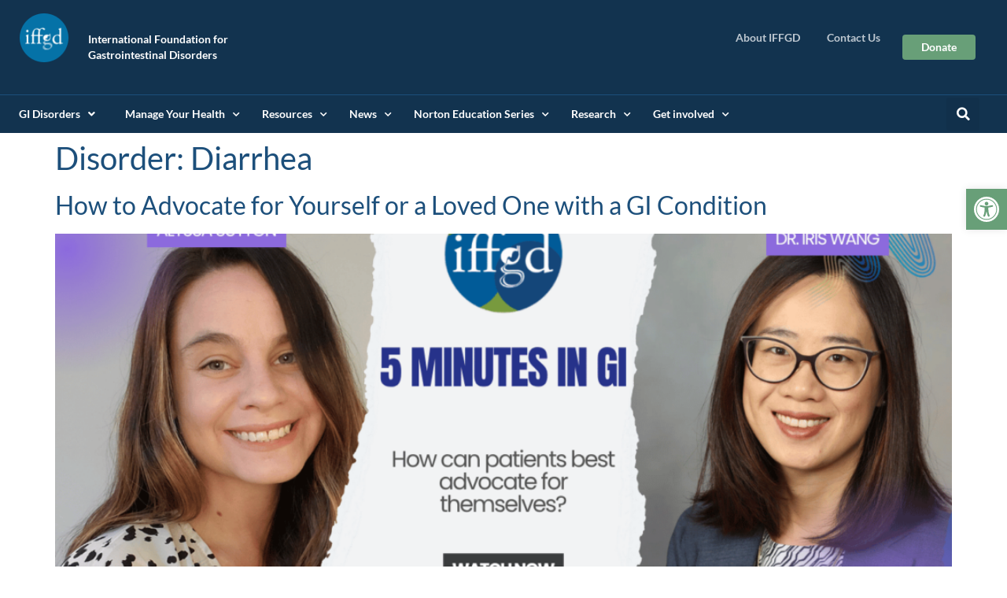

--- FILE ---
content_type: text/html; charset=UTF-8
request_url: https://iffgd.org/diarrhea/
body_size: 29370
content:
<!doctype html>
<html lang="en-US" prefix="og: https://ogp.me/ns#">
<head>
	<meta charset="UTF-8">
	<meta name="viewport" content="width=device-width, initial-scale=1">
	<link rel="profile" href="https://gmpg.org/xfn/11">
	
<!-- Search Engine Optimization by Rank Math PRO - https://rankmath.com/ -->
<title>Diarrhea - IFFGD</title><link rel="preload" href="https://iffgd.org/wp-includes/css/dist/block-library/style.min.css?ver=5.7.1" as="style" onload="this.rel='stylesheet';this.removeAttribute('onload');"><link rel="preload" href="https://iffgd.org/wp-content/plugins/elementor-pro/assets/css/frontend.min.css?ver=3.2.1" as="style" onload="this.rel='stylesheet';this.removeAttribute('onload');"><link rel="preload" href="https://iffgd.org/wp-content/themes/hello-elementor/style.min.css?ver=2.3.1" as="style" onload="this.rel='stylesheet';this.removeAttribute('onload');"><link rel="preload" href="https://iffgd.org/wp-content/plugins/elementor/assets/css/frontend.min.css?ver=3.1.4" as="style" onload="this.rel='stylesheet';this.removeAttribute('onload');"><link rel="preload" href="https://iffgd.org/wp-content/uploads/elementor/css/post-9.css?ver=1616702111" as="style" onload="this.rel='stylesheet';this.removeAttribute('onload');"><link rel="preload" href="https://iffgd.org/wp-content/plugins/ultimate-elementor/assets/min-css/uael-frontend.min.css?ver=1.29.2" as="style" onload="this.rel='stylesheet';this.removeAttribute('onload');"><link rel="preload" href="https://iffgd.org/wp-content/uploads/elementor/css/post-24.css?ver=1617205534" as="style" onload="this.rel='stylesheet';this.removeAttribute('onload');"><link rel="preload" href="https://fonts.googleapis.com/css?family=Barlow+Condensed%3A100%2C100italic%2C200%2C200italic%2C300%2C300italic%2C400%2C400italic%2C500%2C500italic%2C600%2C600italic%2C700%2C700italic%2C800%2C800italic%2C900%2C900italic%7CLato%3A100%2C100italic%2C200%2C200italic%2C300%2C300italic%2C400%2C400italic%2C500%2C500italic%2C600%2C600italic%2C700%2C700italic%2C800%2C800italic%2C900%2C900italic&ver=5.7.1" as="style" onload="this.rel='stylesheet';this.removeAttribute('onload');"><link rel="preload" href="https://iffgd.org/wp-includes/js/jquery/jquery.min.js?ver=3.5.1" as="script"><link rel="preload" href="https://iffgd.org/wp-content/plugins/elementor/assets/lib/eicons/fonts/eicons.woff2?5.11.0" as="font" crossorigin>
<meta name="robots" content="follow, index, max-snippet:-1, max-video-preview:-1, max-image-preview:large"/>
<link rel="canonical" href="https://iffgd.org/diarrhea/" />
<link rel="next" href="https://iffgd.org/diarrhea/page/2/" />
<meta property="og:locale" content="en_US" />
<meta property="og:type" content="article" />
<meta property="og:title" content="Diarrhea - IFFGD" />
<meta property="og:url" content="https://iffgd.org/diarrhea/" />
<meta property="og:site_name" content="IFFGD" />
<meta property="article:publisher" content="https://www.facebook.com/IFFGD" />
<meta property="og:image" content="https://iffgd.org/wp-content/uploads/opengraph.jpg" />
<meta property="og:image:secure_url" content="https://iffgd.org/wp-content/uploads/opengraph.jpg" />
<meta property="og:image:width" content="1200" />
<meta property="og:image:height" content="630" />
<meta property="og:image:alt" content="IFFGD Social Media stories" />
<meta property="og:image:type" content="image/jpeg" />
<meta name="twitter:card" content="summary_large_image" />
<meta name="twitter:title" content="Diarrhea - IFFGD" />
<meta name="twitter:image" content="https://iffgd.org/wp-content/uploads/opengraph.jpg" />
<meta name="twitter:label1" content="Videos" />
<meta name="twitter:data1" content="51" />
<script type="application/ld+json" class="rank-math-schema-pro">{"@context":"https://schema.org","@graph":[{"@type":"Organization","@id":"https://iffgd.org/#organization","name":"IFFGD","sameAs":["https://www.facebook.com/IFFGD"]},{"@type":"WebSite","@id":"https://iffgd.org/#website","url":"https://iffgd.org","name":"IFFGD","publisher":{"@id":"https://iffgd.org/#organization"},"inLanguage":"en-US"},{"@type":"BreadcrumbList","@id":"https://iffgd.org/diarrhea/#breadcrumb","itemListElement":[{"@type":"ListItem","position":"1","item":{"@id":"https://iffgd.org","name":"Home"}},{"@type":"ListItem","position":"2","item":{"@id":"https://iffgd.org/diarrhea/","name":"Diarrhea"}}]},{"@type":"CollectionPage","@id":"https://iffgd.org/diarrhea/#webpage","url":"https://iffgd.org/diarrhea/","name":"Diarrhea - IFFGD","isPartOf":{"@id":"https://iffgd.org/#website"},"inLanguage":"en-US","breadcrumb":{"@id":"https://iffgd.org/diarrhea/#breadcrumb"}}]}</script>
<!-- /Rank Math WordPress SEO plugin -->

<link rel='dns-prefetch' href='//ajax.googleapis.com' />
<link rel="alternate" type="application/rss+xml" title="IFFGD &raquo; Feed" href="https://iffgd.org/feed/" />
<link rel="alternate" type="application/rss+xml" title="IFFGD &raquo; Comments Feed" href="https://iffgd.org/comments/feed/" />
<link rel="alternate" type="application/rss+xml" title="IFFGD &raquo; Diarrhea Disorder Feed" href="https://iffgd.org/diarrhea/feed/" />
<script>
window._wpemojiSettings = {"baseUrl":"https:\/\/s.w.org\/images\/core\/emoji\/15.0.3\/72x72\/","ext":".png","svgUrl":"https:\/\/s.w.org\/images\/core\/emoji\/15.0.3\/svg\/","svgExt":".svg","source":{"concatemoji":"https:\/\/iffgd.org\/wp-includes\/js\/wp-emoji-release.min.js?ver=6.6.4"}};
/*! This file is auto-generated */
!function(i,n){var o,s,e;function c(e){try{var t={supportTests:e,timestamp:(new Date).valueOf()};sessionStorage.setItem(o,JSON.stringify(t))}catch(e){}}function p(e,t,n){e.clearRect(0,0,e.canvas.width,e.canvas.height),e.fillText(t,0,0);var t=new Uint32Array(e.getImageData(0,0,e.canvas.width,e.canvas.height).data),r=(e.clearRect(0,0,e.canvas.width,e.canvas.height),e.fillText(n,0,0),new Uint32Array(e.getImageData(0,0,e.canvas.width,e.canvas.height).data));return t.every(function(e,t){return e===r[t]})}function u(e,t,n){switch(t){case"flag":return n(e,"\ud83c\udff3\ufe0f\u200d\u26a7\ufe0f","\ud83c\udff3\ufe0f\u200b\u26a7\ufe0f")?!1:!n(e,"\ud83c\uddfa\ud83c\uddf3","\ud83c\uddfa\u200b\ud83c\uddf3")&&!n(e,"\ud83c\udff4\udb40\udc67\udb40\udc62\udb40\udc65\udb40\udc6e\udb40\udc67\udb40\udc7f","\ud83c\udff4\u200b\udb40\udc67\u200b\udb40\udc62\u200b\udb40\udc65\u200b\udb40\udc6e\u200b\udb40\udc67\u200b\udb40\udc7f");case"emoji":return!n(e,"\ud83d\udc26\u200d\u2b1b","\ud83d\udc26\u200b\u2b1b")}return!1}function f(e,t,n){var r="undefined"!=typeof WorkerGlobalScope&&self instanceof WorkerGlobalScope?new OffscreenCanvas(300,150):i.createElement("canvas"),a=r.getContext("2d",{willReadFrequently:!0}),o=(a.textBaseline="top",a.font="600 32px Arial",{});return e.forEach(function(e){o[e]=t(a,e,n)}),o}function t(e){var t=i.createElement("script");t.src=e,t.defer=!0,i.head.appendChild(t)}"undefined"!=typeof Promise&&(o="wpEmojiSettingsSupports",s=["flag","emoji"],n.supports={everything:!0,everythingExceptFlag:!0},e=new Promise(function(e){i.addEventListener("DOMContentLoaded",e,{once:!0})}),new Promise(function(t){var n=function(){try{var e=JSON.parse(sessionStorage.getItem(o));if("object"==typeof e&&"number"==typeof e.timestamp&&(new Date).valueOf()<e.timestamp+604800&&"object"==typeof e.supportTests)return e.supportTests}catch(e){}return null}();if(!n){if("undefined"!=typeof Worker&&"undefined"!=typeof OffscreenCanvas&&"undefined"!=typeof URL&&URL.createObjectURL&&"undefined"!=typeof Blob)try{var e="postMessage("+f.toString()+"("+[JSON.stringify(s),u.toString(),p.toString()].join(",")+"));",r=new Blob([e],{type:"text/javascript"}),a=new Worker(URL.createObjectURL(r),{name:"wpTestEmojiSupports"});return void(a.onmessage=function(e){c(n=e.data),a.terminate(),t(n)})}catch(e){}c(n=f(s,u,p))}t(n)}).then(function(e){for(var t in e)n.supports[t]=e[t],n.supports.everything=n.supports.everything&&n.supports[t],"flag"!==t&&(n.supports.everythingExceptFlag=n.supports.everythingExceptFlag&&n.supports[t]);n.supports.everythingExceptFlag=n.supports.everythingExceptFlag&&!n.supports.flag,n.DOMReady=!1,n.readyCallback=function(){n.DOMReady=!0}}).then(function(){return e}).then(function(){var e;n.supports.everything||(n.readyCallback(),(e=n.source||{}).concatemoji?t(e.concatemoji):e.wpemoji&&e.twemoji&&(t(e.twemoji),t(e.wpemoji)))}))}((window,document),window._wpemojiSettings);
</script>
<style id='wp-emoji-styles-inline-css'>

	img.wp-smiley, img.emoji {
		display: inline !important;
		border: none !important;
		box-shadow: none !important;
		height: 1em !important;
		width: 1em !important;
		margin: 0 0.07em !important;
		vertical-align: -0.1em !important;
		background: none !important;
		padding: 0 !important;
	}
</style>
<link rel='stylesheet' id='wp-block-library-css' href='https://iffgd.org/wp-includes/css/dist/block-library/style.min.css?ver=6.6.4' media='all' />
<style id='pdfemb-pdf-embedder-viewer-style-inline-css'>
.wp-block-pdfemb-pdf-embedder-viewer{max-width:none}

</style>
<link rel='stylesheet' id='wpmf-gallery-popup-style-css' href='https://iffgd.org/wp-content/plugins/wp-media-folder/assets/css/display-gallery/magnific-popup.css?ver=6.1.9' media='all' />
<style id='global-styles-inline-css'>
:root{--wp--preset--aspect-ratio--square: 1;--wp--preset--aspect-ratio--4-3: 4/3;--wp--preset--aspect-ratio--3-4: 3/4;--wp--preset--aspect-ratio--3-2: 3/2;--wp--preset--aspect-ratio--2-3: 2/3;--wp--preset--aspect-ratio--16-9: 16/9;--wp--preset--aspect-ratio--9-16: 9/16;--wp--preset--color--black: #000000;--wp--preset--color--cyan-bluish-gray: #abb8c3;--wp--preset--color--white: #ffffff;--wp--preset--color--pale-pink: #f78da7;--wp--preset--color--vivid-red: #cf2e2e;--wp--preset--color--luminous-vivid-orange: #ff6900;--wp--preset--color--luminous-vivid-amber: #fcb900;--wp--preset--color--light-green-cyan: #7bdcb5;--wp--preset--color--vivid-green-cyan: #00d084;--wp--preset--color--pale-cyan-blue: #8ed1fc;--wp--preset--color--vivid-cyan-blue: #0693e3;--wp--preset--color--vivid-purple: #9b51e0;--wp--preset--gradient--vivid-cyan-blue-to-vivid-purple: linear-gradient(135deg,rgba(6,147,227,1) 0%,rgb(155,81,224) 100%);--wp--preset--gradient--light-green-cyan-to-vivid-green-cyan: linear-gradient(135deg,rgb(122,220,180) 0%,rgb(0,208,130) 100%);--wp--preset--gradient--luminous-vivid-amber-to-luminous-vivid-orange: linear-gradient(135deg,rgba(252,185,0,1) 0%,rgba(255,105,0,1) 100%);--wp--preset--gradient--luminous-vivid-orange-to-vivid-red: linear-gradient(135deg,rgba(255,105,0,1) 0%,rgb(207,46,46) 100%);--wp--preset--gradient--very-light-gray-to-cyan-bluish-gray: linear-gradient(135deg,rgb(238,238,238) 0%,rgb(169,184,195) 100%);--wp--preset--gradient--cool-to-warm-spectrum: linear-gradient(135deg,rgb(74,234,220) 0%,rgb(151,120,209) 20%,rgb(207,42,186) 40%,rgb(238,44,130) 60%,rgb(251,105,98) 80%,rgb(254,248,76) 100%);--wp--preset--gradient--blush-light-purple: linear-gradient(135deg,rgb(255,206,236) 0%,rgb(152,150,240) 100%);--wp--preset--gradient--blush-bordeaux: linear-gradient(135deg,rgb(254,205,165) 0%,rgb(254,45,45) 50%,rgb(107,0,62) 100%);--wp--preset--gradient--luminous-dusk: linear-gradient(135deg,rgb(255,203,112) 0%,rgb(199,81,192) 50%,rgb(65,88,208) 100%);--wp--preset--gradient--pale-ocean: linear-gradient(135deg,rgb(255,245,203) 0%,rgb(182,227,212) 50%,rgb(51,167,181) 100%);--wp--preset--gradient--electric-grass: linear-gradient(135deg,rgb(202,248,128) 0%,rgb(113,206,126) 100%);--wp--preset--gradient--midnight: linear-gradient(135deg,rgb(2,3,129) 0%,rgb(40,116,252) 100%);--wp--preset--font-size--small: 13px;--wp--preset--font-size--medium: 20px;--wp--preset--font-size--large: 36px;--wp--preset--font-size--x-large: 42px;--wp--preset--spacing--20: 0.44rem;--wp--preset--spacing--30: 0.67rem;--wp--preset--spacing--40: 1rem;--wp--preset--spacing--50: 1.5rem;--wp--preset--spacing--60: 2.25rem;--wp--preset--spacing--70: 3.38rem;--wp--preset--spacing--80: 5.06rem;--wp--preset--shadow--natural: 6px 6px 9px rgba(0, 0, 0, 0.2);--wp--preset--shadow--deep: 12px 12px 50px rgba(0, 0, 0, 0.4);--wp--preset--shadow--sharp: 6px 6px 0px rgba(0, 0, 0, 0.2);--wp--preset--shadow--outlined: 6px 6px 0px -3px rgba(255, 255, 255, 1), 6px 6px rgba(0, 0, 0, 1);--wp--preset--shadow--crisp: 6px 6px 0px rgba(0, 0, 0, 1);}:root { --wp--style--global--content-size: 800px;--wp--style--global--wide-size: 1200px; }:where(body) { margin: 0; }.wp-site-blocks > .alignleft { float: left; margin-right: 2em; }.wp-site-blocks > .alignright { float: right; margin-left: 2em; }.wp-site-blocks > .aligncenter { justify-content: center; margin-left: auto; margin-right: auto; }:where(.wp-site-blocks) > * { margin-block-start: 24px; margin-block-end: 0; }:where(.wp-site-blocks) > :first-child { margin-block-start: 0; }:where(.wp-site-blocks) > :last-child { margin-block-end: 0; }:root { --wp--style--block-gap: 24px; }:root :where(.is-layout-flow) > :first-child{margin-block-start: 0;}:root :where(.is-layout-flow) > :last-child{margin-block-end: 0;}:root :where(.is-layout-flow) > *{margin-block-start: 24px;margin-block-end: 0;}:root :where(.is-layout-constrained) > :first-child{margin-block-start: 0;}:root :where(.is-layout-constrained) > :last-child{margin-block-end: 0;}:root :where(.is-layout-constrained) > *{margin-block-start: 24px;margin-block-end: 0;}:root :where(.is-layout-flex){gap: 24px;}:root :where(.is-layout-grid){gap: 24px;}.is-layout-flow > .alignleft{float: left;margin-inline-start: 0;margin-inline-end: 2em;}.is-layout-flow > .alignright{float: right;margin-inline-start: 2em;margin-inline-end: 0;}.is-layout-flow > .aligncenter{margin-left: auto !important;margin-right: auto !important;}.is-layout-constrained > .alignleft{float: left;margin-inline-start: 0;margin-inline-end: 2em;}.is-layout-constrained > .alignright{float: right;margin-inline-start: 2em;margin-inline-end: 0;}.is-layout-constrained > .aligncenter{margin-left: auto !important;margin-right: auto !important;}.is-layout-constrained > :where(:not(.alignleft):not(.alignright):not(.alignfull)){max-width: var(--wp--style--global--content-size);margin-left: auto !important;margin-right: auto !important;}.is-layout-constrained > .alignwide{max-width: var(--wp--style--global--wide-size);}body .is-layout-flex{display: flex;}.is-layout-flex{flex-wrap: wrap;align-items: center;}.is-layout-flex > :is(*, div){margin: 0;}body .is-layout-grid{display: grid;}.is-layout-grid > :is(*, div){margin: 0;}body{padding-top: 0px;padding-right: 0px;padding-bottom: 0px;padding-left: 0px;}a:where(:not(.wp-element-button)){text-decoration: underline;}:root :where(.wp-element-button, .wp-block-button__link){background-color: #32373c;border-width: 0;color: #fff;font-family: inherit;font-size: inherit;line-height: inherit;padding: calc(0.667em + 2px) calc(1.333em + 2px);text-decoration: none;}.has-black-color{color: var(--wp--preset--color--black) !important;}.has-cyan-bluish-gray-color{color: var(--wp--preset--color--cyan-bluish-gray) !important;}.has-white-color{color: var(--wp--preset--color--white) !important;}.has-pale-pink-color{color: var(--wp--preset--color--pale-pink) !important;}.has-vivid-red-color{color: var(--wp--preset--color--vivid-red) !important;}.has-luminous-vivid-orange-color{color: var(--wp--preset--color--luminous-vivid-orange) !important;}.has-luminous-vivid-amber-color{color: var(--wp--preset--color--luminous-vivid-amber) !important;}.has-light-green-cyan-color{color: var(--wp--preset--color--light-green-cyan) !important;}.has-vivid-green-cyan-color{color: var(--wp--preset--color--vivid-green-cyan) !important;}.has-pale-cyan-blue-color{color: var(--wp--preset--color--pale-cyan-blue) !important;}.has-vivid-cyan-blue-color{color: var(--wp--preset--color--vivid-cyan-blue) !important;}.has-vivid-purple-color{color: var(--wp--preset--color--vivid-purple) !important;}.has-black-background-color{background-color: var(--wp--preset--color--black) !important;}.has-cyan-bluish-gray-background-color{background-color: var(--wp--preset--color--cyan-bluish-gray) !important;}.has-white-background-color{background-color: var(--wp--preset--color--white) !important;}.has-pale-pink-background-color{background-color: var(--wp--preset--color--pale-pink) !important;}.has-vivid-red-background-color{background-color: var(--wp--preset--color--vivid-red) !important;}.has-luminous-vivid-orange-background-color{background-color: var(--wp--preset--color--luminous-vivid-orange) !important;}.has-luminous-vivid-amber-background-color{background-color: var(--wp--preset--color--luminous-vivid-amber) !important;}.has-light-green-cyan-background-color{background-color: var(--wp--preset--color--light-green-cyan) !important;}.has-vivid-green-cyan-background-color{background-color: var(--wp--preset--color--vivid-green-cyan) !important;}.has-pale-cyan-blue-background-color{background-color: var(--wp--preset--color--pale-cyan-blue) !important;}.has-vivid-cyan-blue-background-color{background-color: var(--wp--preset--color--vivid-cyan-blue) !important;}.has-vivid-purple-background-color{background-color: var(--wp--preset--color--vivid-purple) !important;}.has-black-border-color{border-color: var(--wp--preset--color--black) !important;}.has-cyan-bluish-gray-border-color{border-color: var(--wp--preset--color--cyan-bluish-gray) !important;}.has-white-border-color{border-color: var(--wp--preset--color--white) !important;}.has-pale-pink-border-color{border-color: var(--wp--preset--color--pale-pink) !important;}.has-vivid-red-border-color{border-color: var(--wp--preset--color--vivid-red) !important;}.has-luminous-vivid-orange-border-color{border-color: var(--wp--preset--color--luminous-vivid-orange) !important;}.has-luminous-vivid-amber-border-color{border-color: var(--wp--preset--color--luminous-vivid-amber) !important;}.has-light-green-cyan-border-color{border-color: var(--wp--preset--color--light-green-cyan) !important;}.has-vivid-green-cyan-border-color{border-color: var(--wp--preset--color--vivid-green-cyan) !important;}.has-pale-cyan-blue-border-color{border-color: var(--wp--preset--color--pale-cyan-blue) !important;}.has-vivid-cyan-blue-border-color{border-color: var(--wp--preset--color--vivid-cyan-blue) !important;}.has-vivid-purple-border-color{border-color: var(--wp--preset--color--vivid-purple) !important;}.has-vivid-cyan-blue-to-vivid-purple-gradient-background{background: var(--wp--preset--gradient--vivid-cyan-blue-to-vivid-purple) !important;}.has-light-green-cyan-to-vivid-green-cyan-gradient-background{background: var(--wp--preset--gradient--light-green-cyan-to-vivid-green-cyan) !important;}.has-luminous-vivid-amber-to-luminous-vivid-orange-gradient-background{background: var(--wp--preset--gradient--luminous-vivid-amber-to-luminous-vivid-orange) !important;}.has-luminous-vivid-orange-to-vivid-red-gradient-background{background: var(--wp--preset--gradient--luminous-vivid-orange-to-vivid-red) !important;}.has-very-light-gray-to-cyan-bluish-gray-gradient-background{background: var(--wp--preset--gradient--very-light-gray-to-cyan-bluish-gray) !important;}.has-cool-to-warm-spectrum-gradient-background{background: var(--wp--preset--gradient--cool-to-warm-spectrum) !important;}.has-blush-light-purple-gradient-background{background: var(--wp--preset--gradient--blush-light-purple) !important;}.has-blush-bordeaux-gradient-background{background: var(--wp--preset--gradient--blush-bordeaux) !important;}.has-luminous-dusk-gradient-background{background: var(--wp--preset--gradient--luminous-dusk) !important;}.has-pale-ocean-gradient-background{background: var(--wp--preset--gradient--pale-ocean) !important;}.has-electric-grass-gradient-background{background: var(--wp--preset--gradient--electric-grass) !important;}.has-midnight-gradient-background{background: var(--wp--preset--gradient--midnight) !important;}.has-small-font-size{font-size: var(--wp--preset--font-size--small) !important;}.has-medium-font-size{font-size: var(--wp--preset--font-size--medium) !important;}.has-large-font-size{font-size: var(--wp--preset--font-size--large) !important;}.has-x-large-font-size{font-size: var(--wp--preset--font-size--x-large) !important;}
:root :where(.wp-block-pullquote){font-size: 1.5em;line-height: 1.6;}
</style>
<link rel='stylesheet' id='pojo-a11y-css' href='https://iffgd.org/wp-content/plugins/pojo-accessibility/modules/legacy/assets/css/style.min.css?ver=1.0.0' media='all' />
<link rel='stylesheet' id='hello-elementor-css' href='https://iffgd.org/wp-content/themes/hello-elementor/assets/css/reset.css?ver=3.4.5' media='all' />
<link rel='stylesheet' id='hello-elementor-theme-style-css' href='https://iffgd.org/wp-content/themes/hello-elementor/assets/css/theme.css?ver=3.4.5' media='all' />
<link rel='stylesheet' id='hello-elementor-header-footer-css' href='https://iffgd.org/wp-content/themes/hello-elementor/assets/css/header-footer.css?ver=3.4.5' media='all' />
<link rel='stylesheet' id='elementor-frontend-css' href='https://iffgd.org/wp-content/plugins/elementor/assets/css/frontend.min.css?ver=3.34.2' media='all' />
<link rel='stylesheet' id='widget-image-css' href='https://iffgd.org/wp-content/plugins/elementor/assets/css/widget-image.min.css?ver=3.34.2' media='all' />
<link rel='stylesheet' id='widget-heading-css' href='https://iffgd.org/wp-content/plugins/elementor/assets/css/widget-heading.min.css?ver=3.34.2' media='all' />
<link rel='stylesheet' id='widget-nav-menu-css' href='https://iffgd.org/wp-content/plugins/elementor-pro/assets/css/widget-nav-menu.min.css?ver=3.33.2' media='all' />
<link rel='stylesheet' id='widget-search-form-css' href='https://iffgd.org/wp-content/plugins/elementor-pro/assets/css/widget-search-form.min.css?ver=3.33.2' media='all' />
<link rel='stylesheet' id='elementor-icons-shared-0-css' href='https://iffgd.org/wp-content/plugins/elementor/assets/lib/font-awesome/css/fontawesome.min.css?ver=5.15.3' media='all' />
<link rel='stylesheet' id='elementor-icons-fa-solid-css' href='https://iffgd.org/wp-content/plugins/elementor/assets/lib/font-awesome/css/solid.min.css?ver=5.15.3' media='all' />
<link rel='stylesheet' id='widget-spacer-css' href='https://iffgd.org/wp-content/plugins/elementor/assets/css/widget-spacer.min.css?ver=3.34.2' media='all' />
<link rel='stylesheet' id='widget-icon-list-css' href='https://iffgd.org/wp-content/plugins/elementor/assets/css/widget-icon-list.min.css?ver=3.34.2' media='all' />
<link rel='stylesheet' id='widget-social-icons-css' href='https://iffgd.org/wp-content/plugins/elementor/assets/css/widget-social-icons.min.css?ver=3.34.2' media='all' />
<link rel='stylesheet' id='e-apple-webkit-css' href='https://iffgd.org/wp-content/plugins/elementor/assets/css/conditionals/apple-webkit.min.css?ver=3.34.2' media='all' />
<link rel='stylesheet' id='elementor-icons-css' href='https://iffgd.org/wp-content/plugins/elementor/assets/lib/eicons/css/elementor-icons.min.css?ver=5.46.0' media='all' />
<link rel='stylesheet' id='elementor-post-9-css' href='https://iffgd.org/wp-content/uploads/elementor/css/post-9.css?ver=1769431977' media='all' />
<link rel='stylesheet' id='uael-frontend-css' href='https://iffgd.org/wp-content/plugins/ultimate-elementor/assets/min-css/uael-frontend.min.css?ver=1.42.3' media='all' />
<link rel='stylesheet' id='uael-teammember-social-icons-css' href='https://iffgd.org/wp-content/plugins/elementor/assets/css/widget-social-icons.min.css?ver=3.24.0' media='all' />
<link rel='stylesheet' id='uael-social-share-icons-brands-css' href='https://iffgd.org/wp-content/plugins/elementor/assets/lib/font-awesome/css/brands.css?ver=5.15.3' media='all' />
<link rel='stylesheet' id='uael-social-share-icons-fontawesome-css' href='https://iffgd.org/wp-content/plugins/elementor/assets/lib/font-awesome/css/fontawesome.css?ver=5.15.3' media='all' />
<link rel='stylesheet' id='uael-nav-menu-icons-css' href='https://iffgd.org/wp-content/plugins/elementor/assets/lib/font-awesome/css/solid.css?ver=5.15.3' media='all' />
<link rel='stylesheet' id='elementor-post-24-css' href='https://iffgd.org/wp-content/uploads/elementor/css/post-24.css?ver=1769431977' media='all' />
<link rel='stylesheet' id='elementor-post-121-css' href='https://iffgd.org/wp-content/uploads/elementor/css/post-121.css?ver=1769431977' media='all' />
<link rel='stylesheet' id='searchwp-forms-css' href='https://iffgd.org/wp-content/plugins/searchwp/assets/css/frontend/search-forms.min.css?ver=4.5.6' media='all' />
<link rel='stylesheet' id='hello-elementor-child-style-css' href='https://iffgd.org/wp-content/themes/hello-theme-child-master/style.css?ver=1.0.0' media='all' />
<link rel='stylesheet' id='elementor-gf-local-barlowcondensed-css' href='https://iffgd.org/wp-content/uploads/elementor/google-fonts/css/barlowcondensed.css?ver=1742319068' media='all' />
<link rel='stylesheet' id='elementor-gf-local-lato-css' href='https://iffgd.org/wp-content/uploads/elementor/google-fonts/css/lato.css?ver=1742319068' media='all' />
<link rel='stylesheet' id='elementor-icons-fa-regular-css' href='https://iffgd.org/wp-content/plugins/elementor/assets/lib/font-awesome/css/regular.min.css?ver=5.15.3' media='all' />
<link rel='stylesheet' id='elementor-icons-fa-brands-css' href='https://iffgd.org/wp-content/plugins/elementor/assets/lib/font-awesome/css/brands.min.css?ver=5.15.3' media='all' />
<script src="https://iffgd.org/wp-includes/js/jquery/jquery.min.js?ver=3.7.1" id="jquery-core-js"></script>
<script src="https://iffgd.org/wp-includes/js/jquery/jquery-migrate.min.js?ver=3.4.1" id="jquery-migrate-js"></script>
<script id="nfpaypal_nfpluginsettings-js-extra">
var nfpaypal_nfpluginsettings = {"clearLogRestUrl":"https:\/\/iffgd.org\/wp-json\/ninja-forms-paypal\/v1\/debug-log\/delete-all","clearLogButtonId":"nfpaypal_clear_debug_logger","downloadLogRestUrl":"https:\/\/iffgd.org\/wp-json\/ninja-forms-paypal\/v1\/debug-log\/get-all","downloadLogButtonId":"nfpaypal_download_debug_logger","_wpnonce":"e799ce363b"};
</script>
<script src="https://iffgd.org/wp-content/plugins/ninja-forms-paypal/assets/js/nfpluginsettings.js?ver=3.1" id="nfpaypal_nfpluginsettings-js"></script>
<script id="stripe_nfpluginsettings-js-extra">
var stripe_nfpluginsettings = {"clearLogRestUrl":"https:\/\/iffgd.org\/wp-json\/ninja-forms-stripe\/v1\/debug-log\/delete-all","clearLogButtonId":"stripe_clear_debug_logger","downloadLogRestUrl":"https:\/\/iffgd.org\/wp-json\/ninja-forms-stripe\/v1\/debug-log\/get-all","downloadLogButtonId":"stripe_download_debug_logger","_wpnonce":"e799ce363b"};
</script>
<script src="https://iffgd.org/wp-content/plugins/ninja-forms-stripe/assets/js/nfpluginsettings.js?ver=3.2.8" id="stripe_nfpluginsettings-js"></script>
<link rel="https://api.w.org/" href="https://iffgd.org/wp-json/" /><link rel="alternate" title="JSON" type="application/json" href="https://iffgd.org/wp-json/wp/v2/disorders/174" /><link rel="EditURI" type="application/rsd+xml" title="RSD" href="https://iffgd.org/xmlrpc.php?rsd" />
<meta name="generator" content="WordPress 6.6.4" />
<style type="text/css">
#pojo-a11y-toolbar .pojo-a11y-toolbar-toggle a{ background-color: #689f78;	color: #ffffff;}
#pojo-a11y-toolbar .pojo-a11y-toolbar-overlay, #pojo-a11y-toolbar .pojo-a11y-toolbar-overlay ul.pojo-a11y-toolbar-items.pojo-a11y-links{ border-color: #689f78;}
body.pojo-a11y-focusable a:focus{ outline-style: dashed !important;	outline-width: 1px !important;	outline-color: #FF0000 !important;}
#pojo-a11y-toolbar{ top: 240px !important;}
#pojo-a11y-toolbar .pojo-a11y-toolbar-overlay{ background-color: #ffffff;}
#pojo-a11y-toolbar .pojo-a11y-toolbar-overlay ul.pojo-a11y-toolbar-items li.pojo-a11y-toolbar-item a, #pojo-a11y-toolbar .pojo-a11y-toolbar-overlay p.pojo-a11y-toolbar-title{ color: #333333;}
#pojo-a11y-toolbar .pojo-a11y-toolbar-overlay ul.pojo-a11y-toolbar-items li.pojo-a11y-toolbar-item a.active{ background-color: #1c4f7b;	color: #ffffff;}
@media (max-width: 767px) { #pojo-a11y-toolbar { top: 96px !important; } }</style><meta name="generator" content="Elementor 3.34.2; features: additional_custom_breakpoints; settings: css_print_method-external, google_font-enabled, font_display-auto">
<script>
(function(w,d,s,l,i){w[l]=w[l]||[];w[l].push({'gtm.start':
new Date().getTime(),event:'gtm.js'});var f=d.getElementsByTagName(s)[0],
j=d.createElement(s),dl=l!='dataLayer'?'&amp;l='+l:'';j.async=true;j.src=
'https://www.googletagmanager.com/gtm.js?id='+i+dl;f.parentNode.insertBefore(j,f);
})(window,document,'script','dataLayer','GTM-55FDDTRS');
<!-- End Google Tag Manager -->
</script>
			<style>
				.e-con.e-parent:nth-of-type(n+4):not(.e-lazyloaded):not(.e-no-lazyload),
				.e-con.e-parent:nth-of-type(n+4):not(.e-lazyloaded):not(.e-no-lazyload) * {
					background-image: none !important;
				}
				@media screen and (max-height: 1024px) {
					.e-con.e-parent:nth-of-type(n+3):not(.e-lazyloaded):not(.e-no-lazyload),
					.e-con.e-parent:nth-of-type(n+3):not(.e-lazyloaded):not(.e-no-lazyload) * {
						background-image: none !important;
					}
				}
				@media screen and (max-height: 640px) {
					.e-con.e-parent:nth-of-type(n+2):not(.e-lazyloaded):not(.e-no-lazyload),
					.e-con.e-parent:nth-of-type(n+2):not(.e-lazyloaded):not(.e-no-lazyload) * {
						background-image: none !important;
					}
				}
			</style>
			<script id="google_gtagjs" src="https://www.googletagmanager.com/gtag/js?id=G-DN8DDB64NN" async></script>
<script id="google_gtagjs-inline">
window.dataLayer = window.dataLayer || [];function gtag(){dataLayer.push(arguments);}gtag('js', new Date());gtag('config', 'G-DN8DDB64NN', {} );
</script>
<link rel="icon" href="https://iffgd.org/wp-content/uploads/iffgd-site-icon-150x150.png" sizes="32x32" />
<link rel="icon" href="https://iffgd.org/wp-content/uploads/iffgd-site-icon-300x300.png" sizes="192x192" />
<link rel="apple-touch-icon" href="https://iffgd.org/wp-content/uploads/iffgd-site-icon-300x300.png" />
<meta name="msapplication-TileImage" content="https://iffgd.org/wp-content/uploads/iffgd-site-icon-300x300.png" />
		<style id="wp-custom-css">
			#pojo-a11y-toolbar {font-family:"Lato", sans-serif;font-size:1rem;}
#pojo-a11y-toolbar .pojo-a11y-toolbar-overlay ul.pojo-a11y-toolbar-items li.pojo-a11y-toolbar-item a {font-size:100%;text-decoration:none;}
@media screen and (min-width:1025px) {.mobile-only-nav-item {display:none!important;} }

.elementor-nav-menu--toggle .elementor-menu-toggle.elementor-active + .elementor-nav-menu__container {
	max-height:90vh;
	 overflow-y:scroll;
}

/* Update Twitter icon to X */
.fa-twitter::before {
	content: url('https://iffgd.org/wp-content/uploads/new-x-logo.svg')!important;
	display:inline-block;
	position:relative;
	top:2px;
	min-width:13px!important;
	max-height:16.5px!important;
}		</style>
		<noscript><style>.perfmatters-lazy[data-src]{display:none !important;}</style></noscript></head>
<body class="archive tax-disorders term-diarrhea term-174 wp-custom-logo wp-embed-responsive hello-elementor-default elementor-default elementor-kit-9">

<!-- Google Tag Manager (noscript) -->

<!-- End Google Tag Manager (noscript) -->

<a class="skip-link screen-reader-text" href="#content">Skip to content</a>

		<header data-elementor-type="header" data-elementor-id="24" class="elementor elementor-24 elementor-location-header" data-elementor-post-type="elementor_library">
					<section class="elementor-section elementor-top-section elementor-element elementor-element-664465f elementor-section-boxed elementor-section-height-default elementor-section-height-default" data-id="664465f" data-element_type="section" data-settings="{&quot;background_background&quot;:&quot;classic&quot;}">
						<div class="elementor-container elementor-column-gap-default">
					<div class="elementor-column elementor-col-50 elementor-top-column elementor-element elementor-element-e4bc223" data-id="e4bc223" data-element_type="column">
			<div class="elementor-widget-wrap elementor-element-populated">
						<div class="elementor-element elementor-element-8b0cb21 elementor-widget__width-auto elementor-widget elementor-widget-theme-site-logo elementor-widget-image" data-id="8b0cb21" data-element_type="widget" data-widget_type="theme-site-logo.default">
											<a href="https://iffgd.org">
			<img width="130" height="130" src="data:image/svg+xml,%3Csvg%20xmlns=&#039;http://www.w3.org/2000/svg&#039;%20width=&#039;130&#039;%20height=&#039;130&#039;%20viewBox=&#039;0%200%20130%20130&#039;%3E%3C/svg%3E" class="attachment-full size-full wp-image-202 perfmatters-lazy" alt="IFFGD" data-src="https://iffgd.org/wp-content/uploads/iffgd-logo-main.png" /><noscript><img width="130" height="130" src="https://iffgd.org/wp-content/uploads/iffgd-logo-main.png" class="attachment-full size-full wp-image-202" alt="IFFGD" /></noscript>				</a>
											</div>
				<div class="elementor-element elementor-element-a002d79 elementor-widget__width-initial elementor-widget-tablet__width-initial elementor-widget elementor-widget-heading" data-id="a002d79" data-element_type="widget" data-widget_type="heading.default">
					<div class="elementor-heading-title elementor-size-default">International Foundation for Gastrointestinal Disorders</div>				</div>
					</div>
		</div>
				<div class="elementor-column elementor-col-50 elementor-top-column elementor-element elementor-element-96775f2 elementor-hidden-tablet elementor-hidden-phone" data-id="96775f2" data-element_type="column">
			<div class="elementor-widget-wrap elementor-element-populated">
						<div class="elementor-element elementor-element-33589ed elementor-widget__width-auto elementor-nav-menu__align-end elementor-nav-menu--dropdown-none elementor-widget elementor-widget-nav-menu" data-id="33589ed" data-element_type="widget" data-settings="{&quot;submenu_icon&quot;:{&quot;value&quot;:&quot;&lt;i class=\&quot;\&quot; aria-hidden=\&quot;true\&quot;&gt;&lt;\/i&gt;&quot;,&quot;library&quot;:&quot;&quot;},&quot;layout&quot;:&quot;horizontal&quot;}" data-widget_type="nav-menu.default">
								<nav aria-label="Menu" class="elementor-nav-menu--main elementor-nav-menu__container elementor-nav-menu--layout-horizontal e--pointer-none">
				<ul id="menu-1-33589ed" class="elementor-nav-menu"><li class="menu-item menu-item-type-post_type menu-item-object-page menu-item-has-children menu-item-2354"><a href="https://iffgd.org/about-iffgd/" class="elementor-item">About IFFGD</a>
<ul class="sub-menu elementor-nav-menu--dropdown">
	<li class="menu-item menu-item-type-post_type menu-item-object-page menu-item-4680"><a href="https://iffgd.org/about-iffgd/our-mission/" class="elementor-sub-item">Our Mission</a></li>
	<li class="menu-item menu-item-type-post_type menu-item-object-page menu-item-5361"><a href="https://iffgd.org/about-iffgd/leadership/" class="elementor-sub-item">Leadership</a></li>
	<li class="menu-item menu-item-type-post_type menu-item-object-page menu-item-4682"><a href="https://iffgd.org/about-iffgd/funding/" class="elementor-sub-item">Funding</a></li>
	<li class="menu-item menu-item-type-post_type menu-item-object-page menu-item-2358"><a href="https://iffgd.org/about-iffgd/ambassadors-program/" class="elementor-sub-item">Ambassadors Program</a></li>
	<li class="menu-item menu-item-type-post_type menu-item-object-page menu-item-7126"><a href="https://iffgd.org/about-iffgd/history/" class="elementor-sub-item">History of IFFGD</a></li>
</ul>
</li>
<li class="menu-item menu-item-type-post_type menu-item-object-page menu-item-4961"><a href="https://iffgd.org/contact-us/" class="elementor-item">Contact Us</a></li>
</ul>			</nav>
						<nav class="elementor-nav-menu--dropdown elementor-nav-menu__container" aria-hidden="true">
				<ul id="menu-2-33589ed" class="elementor-nav-menu"><li class="menu-item menu-item-type-post_type menu-item-object-page menu-item-has-children menu-item-2354"><a href="https://iffgd.org/about-iffgd/" class="elementor-item" tabindex="-1">About IFFGD</a>
<ul class="sub-menu elementor-nav-menu--dropdown">
	<li class="menu-item menu-item-type-post_type menu-item-object-page menu-item-4680"><a href="https://iffgd.org/about-iffgd/our-mission/" class="elementor-sub-item" tabindex="-1">Our Mission</a></li>
	<li class="menu-item menu-item-type-post_type menu-item-object-page menu-item-5361"><a href="https://iffgd.org/about-iffgd/leadership/" class="elementor-sub-item" tabindex="-1">Leadership</a></li>
	<li class="menu-item menu-item-type-post_type menu-item-object-page menu-item-4682"><a href="https://iffgd.org/about-iffgd/funding/" class="elementor-sub-item" tabindex="-1">Funding</a></li>
	<li class="menu-item menu-item-type-post_type menu-item-object-page menu-item-2358"><a href="https://iffgd.org/about-iffgd/ambassadors-program/" class="elementor-sub-item" tabindex="-1">Ambassadors Program</a></li>
	<li class="menu-item menu-item-type-post_type menu-item-object-page menu-item-7126"><a href="https://iffgd.org/about-iffgd/history/" class="elementor-sub-item" tabindex="-1">History of IFFGD</a></li>
</ul>
</li>
<li class="menu-item menu-item-type-post_type menu-item-object-page menu-item-4961"><a href="https://iffgd.org/contact-us/" class="elementor-item" tabindex="-1">Contact Us</a></li>
</ul>			</nav>
						</div>
				<div class="elementor-element elementor-element-f691fcf elementor-align-right elementor-widget__width-auto elementor-widget elementor-widget-button" data-id="f691fcf" data-element_type="widget" data-widget_type="button.default">
										<a class="elementor-button elementor-button-link elementor-size-sm" href="/donate">
						<span class="elementor-button-content-wrapper">
									<span class="elementor-button-text">Donate</span>
					</span>
					</a>
								</div>
					</div>
		</div>
					</div>
		</section>
				<section class="elementor-section elementor-top-section elementor-element elementor-element-51d9aae elementor-section-boxed elementor-section-height-default elementor-section-height-default" data-id="51d9aae" data-element_type="section" data-settings="{&quot;background_background&quot;:&quot;classic&quot;}">
						<div class="elementor-container elementor-column-gap-no">
					<div class="elementor-column elementor-col-50 elementor-top-column elementor-element elementor-element-ccbd21e" data-id="ccbd21e" data-element_type="column">
			<div class="elementor-widget-wrap elementor-element-populated">
						<div class="elementor-element elementor-element-75dd466 elementor-widget__width-auto uael-nav-menu__align-center elementor-hidden-tablet elementor-hidden-phone uael-submenu-open-hover uael-submenu-icon-arrow uael-submenu-animation-none uael-link-redirect-child uael-nav-menu__breakpoint-tablet uael-nav-menu-toggle-label-no elementor-widget elementor-widget-uael-nav-menu" data-id="75dd466" data-element_type="widget" data-settings="{&quot;distance_from_menu&quot;:{&quot;unit&quot;:&quot;px&quot;,&quot;size&quot;:&quot;&quot;,&quot;sizes&quot;:[]},&quot;distance_from_menu_tablet&quot;:{&quot;unit&quot;:&quot;px&quot;,&quot;size&quot;:&quot;&quot;,&quot;sizes&quot;:[]},&quot;distance_from_menu_mobile&quot;:{&quot;unit&quot;:&quot;px&quot;,&quot;size&quot;:&quot;&quot;,&quot;sizes&quot;:[]}}" data-widget_type="uael-nav-menu.default">
				<div class="elementor-widget-container">
							<div class="uael-nav-menu uael-layout-horizontal uael-nav-menu-layout uael-pointer__underline uael-animation__fade" data-layout="horizontal">
				<div role="button" class="uael-nav-menu__toggle elementor-clickable">
					<span class="screen-reader-text">Main Menu</span>
					<div class="uael-nav-menu-icon">
						<i aria-hidden="true" class="fas fa-align-justify"></i>					</div>
									</div>
										<nav class="uael-nav-menu__layout-horizontal uael-nav-menu__submenu-arrow" data-toggle-icon="&lt;i aria-hidden=&quot;true&quot; class=&quot;fas fa-align-justify&quot;&gt;&lt;/i&gt;" data-close-icon="&lt;i aria-hidden=&quot;true&quot; class=&quot;far fa-window-close&quot;&gt;&lt;/i&gt;" data-full-width="yes">
			 <ul class="uael-nav-menu uael-nav-menu-custom uael-custom-wrapper"><li class="menu-item menu-item-has-children parent parent-has-no-child elementor-repeater-item-bb20145" data-dropdown-width="container" data-dropdown-pos=""><div class='uael-has-submenu-container'><a href="https://iffgd.org/gi-disorders/" class='uael-menu-item'>GI Disorders<span class='uael-menu-toggle sub-arrow parent-item'><i class='fa'></i></span></a></div><ul class='sub-menu parent-do-not-have-template'><div class="menu-item saved-content child elementor-repeater elementor-repeater-item-9531f06">		<div data-elementor-type="section" data-elementor-id="6543" class="elementor elementor-6543 elementor-location-header" data-elementor-post-type="elementor_library">
					<section class="elementor-section elementor-top-section elementor-element elementor-element-93ad1f0 elementor-section-boxed elementor-section-height-default elementor-section-height-default" data-id="93ad1f0" data-element_type="section">
						<div class="elementor-container elementor-column-gap-wider">
					<div class="elementor-column elementor-col-50 elementor-top-column elementor-element elementor-element-a3a839b" data-id="a3a839b" data-element_type="column">
			<div class="elementor-widget-wrap elementor-element-populated">
						<div class="elementor-element elementor-element-076d47b elementor-widget elementor-widget-heading" data-id="076d47b" data-element_type="widget" data-widget_type="heading.default">
					<span class="elementor-heading-title elementor-size-default"><a href="https://iffgd.org/gi-disorders/upper-gi-disorders/">Upper GI Disorders</a></span>				</div>
				<div class="elementor-element elementor-element-966e7c3 elementor-widget elementor-widget-text-editor" data-id="966e7c3" data-element_type="widget" data-widget_type="text-editor.default">
									<p>Functional GI and motility disorders which affect the upper GI tract from the esophagus to the stomach.</p>								</div>
				<section class="elementor-section elementor-inner-section elementor-element elementor-element-595557e elementor-section-boxed elementor-section-height-default elementor-section-height-default" data-id="595557e" data-element_type="section">
						<div class="elementor-container elementor-column-gap-default">
					<div class="elementor-column elementor-col-50 elementor-inner-column elementor-element elementor-element-f040784" data-id="f040784" data-element_type="column">
			<div class="elementor-widget-wrap elementor-element-populated">
						<div class="elementor-element elementor-element-688289e elementor-icon-list--layout-traditional elementor-list-item-link-full_width elementor-widget elementor-widget-icon-list" data-id="688289e" data-element_type="widget" data-widget_type="icon-list.default">
							<ul class="elementor-icon-list-items">
							<li class="elementor-icon-list-item">
											<a href="https://iffgd.org/gi-disorders/upper-gi-disorders/achalasia/">

											<span class="elementor-icon-list-text">Achalasia</span>
											</a>
									</li>
								<li class="elementor-icon-list-item">
											<a href="https://iffgd.org/gi-disorders/upper-gi-disorders/cyclic-vomiting-syndrome-cvs/">

											<span class="elementor-icon-list-text">Cyclic vomiting syndrome (CVS)</span>
											</a>
									</li>
								<li class="elementor-icon-list-item">
											<a href="https://iffgd.org/gi-disorders/upper-gi-disorders/dyspepsia/">

											<span class="elementor-icon-list-text">Dyspepsia</span>
											</a>
									</li>
								<li class="elementor-icon-list-item">
											<a href="https://iffgd.org/gi-disorders/upper-gi-disorders/dysphagia/">

											<span class="elementor-icon-list-text">Dysphagia</span>
											</a>
									</li>
						</ul>
						</div>
					</div>
		</div>
				<div class="elementor-column elementor-col-50 elementor-inner-column elementor-element elementor-element-81dc563" data-id="81dc563" data-element_type="column">
			<div class="elementor-widget-wrap elementor-element-populated">
						<div class="elementor-element elementor-element-dc6495f elementor-icon-list--layout-traditional elementor-list-item-link-full_width elementor-widget elementor-widget-icon-list" data-id="dc6495f" data-element_type="widget" data-widget_type="icon-list.default">
							<ul class="elementor-icon-list-items">
							<li class="elementor-icon-list-item">
											<a href="https://iffgd.org/gi-disorders/upper-gi-disorders/gerd/">

											<span class="elementor-icon-list-text">GERD</span>
											</a>
									</li>
								<li class="elementor-icon-list-item">
											<a href="https://iffgd.org/gi-disorders/upper-gi-disorders/gastroparesis/">

											<span class="elementor-icon-list-text">Gastroparesis</span>
											</a>
									</li>
								<li class="elementor-icon-list-item">
											<a href="https://iffgd.org/gi-disorders/upper-gi-disorders/globus/">

											<span class="elementor-icon-list-text">Globus</span>
											</a>
									</li>
								<li class="elementor-icon-list-item">
											<a href="https://iffgd.org/gi-disorders/upper-gi-disorders/sphincter-of-oddi-dysfunction/">

											<span class="elementor-icon-list-text">Sphincter of Oddi dysfunction</span>
											</a>
									</li>
						</ul>
						</div>
					</div>
		</div>
					</div>
		</section>
					</div>
		</div>
				<div class="elementor-column elementor-col-50 elementor-top-column elementor-element elementor-element-8653637" data-id="8653637" data-element_type="column">
			<div class="elementor-widget-wrap elementor-element-populated">
						<div class="elementor-element elementor-element-2fabc7d elementor-widget elementor-widget-heading" data-id="2fabc7d" data-element_type="widget" data-widget_type="heading.default">
					<span class="elementor-heading-title elementor-size-default"><a href="https://iffgd.org/gi-disorders/lower-gi-disorders/">Lower GI Disorders</a></span>				</div>
				<div class="elementor-element elementor-element-70437ed elementor-widget elementor-widget-text-editor" data-id="70437ed" data-element_type="widget" data-widget_type="text-editor.default">
									<p>Functional GI and motility disorders which affect the lower GI tract from the small intestine/bowel, to the large intestine/bowel or colon, to the rectum.</p>								</div>
				<section class="elementor-section elementor-inner-section elementor-element elementor-element-30e371c elementor-section-boxed elementor-section-height-default elementor-section-height-default" data-id="30e371c" data-element_type="section">
						<div class="elementor-container elementor-column-gap-default">
					<div class="elementor-column elementor-col-50 elementor-inner-column elementor-element elementor-element-58b57d3" data-id="58b57d3" data-element_type="column">
			<div class="elementor-widget-wrap elementor-element-populated">
						<div class="elementor-element elementor-element-06ebf06 elementor-icon-list--layout-traditional elementor-list-item-link-full_width elementor-widget elementor-widget-icon-list" data-id="06ebf06" data-element_type="widget" data-widget_type="icon-list.default">
							<ul class="elementor-icon-list-items">
							<li class="elementor-icon-list-item">
											<a href="https://iffgd.org/gi-disorders/lower-gi-disorders/bowel-incontinence/">

											<span class="elementor-icon-list-text">Bowel incontinence</span>
											</a>
									</li>
								<li class="elementor-icon-list-item">
											<a href="https://iffgd.org/gi-disorders/lower-gi-disorders/constipation/">

											<span class="elementor-icon-list-text">Chronic constipation</span>
											</a>
									</li>
								<li class="elementor-icon-list-item">
											<a href="https://iffgd.org/gi-disorders/lower-gi-disorders/diarrhea/">

											<span class="elementor-icon-list-text">Chronic diarrhea</span>
											</a>
									</li>
								<li class="elementor-icon-list-item">
											<a href="https://iffgd.org/gi-disorders/lower-gi-disorders/dyssynergic-defecation/">

											<span class="elementor-icon-list-text">Dyssynergic defecation</span>
											</a>
									</li>
						</ul>
						</div>
					</div>
		</div>
				<div class="elementor-column elementor-col-50 elementor-inner-column elementor-element elementor-element-04564a0" data-id="04564a0" data-element_type="column">
			<div class="elementor-widget-wrap elementor-element-populated">
						<div class="elementor-element elementor-element-b983196 elementor-icon-list--layout-traditional elementor-list-item-link-full_width elementor-widget elementor-widget-icon-list" data-id="b983196" data-element_type="widget" data-widget_type="icon-list.default">
							<ul class="elementor-icon-list-items">
							<li class="elementor-icon-list-item">
											<a href="https://iffgd.org/gi-disorders/centrally-mediated-abdominal-pain-syndrome/">

											<span class="elementor-icon-list-text">Centrally Mediated Abdominal Pain Syndrome</span>
											</a>
									</li>
								<li class="elementor-icon-list-item">
											<a href="https://iffgd.org/gi-disorders/hirschsprungs-disease/">

											<span class="elementor-icon-list-text">Hirschsprung’s disease</span>
											</a>
									</li>
								<li class="elementor-icon-list-item">
											<a href="https://iffgd.org/gi-disorders/lower-gi-disorders/intestinal-pseudo-obstruction/">

											<span class="elementor-icon-list-text">Intestinal pseudo-obstruction</span>
											</a>
									</li>
								<li class="elementor-icon-list-item">
											<a href="https://iffgd.org/gi-disorders/lower-gi-disorders/irritable-bowel-syndrome/">

											<span class="elementor-icon-list-text">Irritable bowel syndrome (IBS)</span>
											</a>
									</li>
						</ul>
						</div>
					</div>
		</div>
					</div>
		</section>
					</div>
		</div>
					</div>
		</section>
				<section class="elementor-section elementor-top-section elementor-element elementor-element-c2cd9fe elementor-section-boxed elementor-section-height-default elementor-section-height-default" data-id="c2cd9fe" data-element_type="section">
						<div class="elementor-container elementor-column-gap-wider">
					<div class="elementor-column elementor-col-100 elementor-top-column elementor-element elementor-element-04fa323" data-id="04fa323" data-element_type="column">
			<div class="elementor-widget-wrap elementor-element-populated">
						<div class="elementor-element elementor-element-5275863 elementor-widget elementor-widget-heading" data-id="5275863" data-element_type="widget" data-widget_type="heading.default">
					<span class="elementor-heading-title elementor-size-default"><a href="https://iffgd.org/gi-disorders/other-disorders/">Other GI Disorders</a></span>				</div>
				<div class="elementor-element elementor-element-25bb128 elementor-widget__width-initial elementor-widget elementor-widget-text-editor" data-id="25bb128" data-element_type="widget" data-widget_type="text-editor.default">
									<p>Many other disorders can affect the digestive tract, with uniquely identifying features which differentiate them from functional GI or motility disorders.</p>								</div>
				<section class="elementor-section elementor-inner-section elementor-element elementor-element-8df640c elementor-section-boxed elementor-section-height-default elementor-section-height-default" data-id="8df640c" data-element_type="section">
						<div class="elementor-container elementor-column-gap-default">
					<div class="elementor-column elementor-col-25 elementor-inner-column elementor-element elementor-element-f878508" data-id="f878508" data-element_type="column">
			<div class="elementor-widget-wrap elementor-element-populated">
						<div class="elementor-element elementor-element-0e2ffb7 elementor-icon-list--layout-traditional elementor-list-item-link-full_width elementor-widget elementor-widget-icon-list" data-id="0e2ffb7" data-element_type="widget" data-widget_type="icon-list.default">
							<ul class="elementor-icon-list-items">
							<li class="elementor-icon-list-item">
											<a href="https://iffgd.org/gi-disorders/other-disorders/abdominal-adhesions/">

											<span class="elementor-icon-list-text">Abdominal adhesions</span>
											</a>
									</li>
								<li class="elementor-icon-list-item">
											<a href="https://iffgd.org/gi-disorders/acute-hepatic-porphyria/">

											<span class="elementor-icon-list-text">Acute Hepatic Porphyria</span>
											</a>
									</li>
								<li class="elementor-icon-list-item">
											<a href="https://iffgd.org/gi-disorders/other-disorders/anal-fistulas/">

											<span class="elementor-icon-list-text">Anal fistulas</span>
											</a>
									</li>
								<li class="elementor-icon-list-item">
											<a href="https://iffgd.org/gi-disorders/other-disorders/celiac-disease/">

											<span class="elementor-icon-list-text">Celiac disease</span>
											</a>
									</li>
								<li class="elementor-icon-list-item">
											<a href="https://iffgd.org/gi-disorders/other-disorders/clostridium-difficile/">

											<span class="elementor-icon-list-text">Clostridioides Difficile Infection (CDI)</span>
											</a>
									</li>
								<li class="elementor-icon-list-item">
											<a href="https://iffgd.org/gi-disorders/other-disorders/congenital-sucrase-isomaltase-deficiency-csid/">

											<span class="elementor-icon-list-text">Congenital sucrase-isomaltase deficiency</span>
											</a>
									</li>
						</ul>
						</div>
					</div>
		</div>
				<div class="elementor-column elementor-col-25 elementor-inner-column elementor-element elementor-element-de10da9" data-id="de10da9" data-element_type="column">
			<div class="elementor-widget-wrap elementor-element-populated">
						<div class="elementor-element elementor-element-03bd1c2 elementor-icon-list--layout-traditional elementor-list-item-link-full_width elementor-widget elementor-widget-icon-list" data-id="03bd1c2" data-element_type="widget" data-widget_type="icon-list.default">
							<ul class="elementor-icon-list-items">
							<li class="elementor-icon-list-item">
											<a href="https://iffgd.org/gi-disorders/other-disorders/diverticulosis-and-diverticulitis/">

											<span class="elementor-icon-list-text">Diverticulosis / diverticulitis</span>
											</a>
									</li>
								<li class="elementor-icon-list-item">
											<a href="https://iffgd.org/gi-disorders/eosinophilic-gastroenteritis/">

											<span class="elementor-icon-list-text">Eosinophilic gastroenteritis</span>
											</a>
									</li>
								<li class="elementor-icon-list-item">
											<a href="https://iffgd.org/gi-disorders/other-disorders/food-allergies/">

											<span class="elementor-icon-list-text">Food Allergies</span>
											</a>
									</li>
								<li class="elementor-icon-list-item">
											<a href="https://iffgd.org/gi-disorders/other-disorders/helicobacter-pylori-h-pylori-infection/">

											<span class="elementor-icon-list-text">H. pylori Infection</span>
											</a>
									</li>
								<li class="elementor-icon-list-item">
											<a href="https://iffgd.org/gi-disorders/other-disorders/inflammatory-bowel-disease/">

											<span class="elementor-icon-list-text">Inflammatory bowel disease</span>
											</a>
									</li>
								<li class="elementor-icon-list-item">
											<a href="https://iffgd.org/gi-disorders/other-disorders/lactose-intolerance/">

											<span class="elementor-icon-list-text">Lactose intolerance</span>
											</a>
									</li>
						</ul>
						</div>
					</div>
		</div>
				<div class="elementor-column elementor-col-25 elementor-inner-column elementor-element elementor-element-34a5035" data-id="34a5035" data-element_type="column">
			<div class="elementor-widget-wrap elementor-element-populated">
						<div class="elementor-element elementor-element-93847f3 elementor-icon-list--layout-traditional elementor-list-item-link-full_width elementor-widget elementor-widget-icon-list" data-id="93847f3" data-element_type="widget" data-widget_type="icon-list.default">
							<ul class="elementor-icon-list-items">
							<li class="elementor-icon-list-item">
											<a href="https://iffgd.org/gi-disorders/malabsorption/">

											<span class="elementor-icon-list-text">Malabsorption</span>
											</a>
									</li>
								<li class="elementor-icon-list-item">
											<a href="https://iffgd.org/gi-disorders/opioid-induced-constipation/">

											<span class="elementor-icon-list-text">Opioid Induced Constipation</span>
											</a>
									</li>
								<li class="elementor-icon-list-item">
											<a href="https://iffgd.org/gi-disorders/other-disorders/radiation-therapy-injury/">

											<span class="elementor-icon-list-text">Radiation therapy injury</span>
											</a>
									</li>
								<li class="elementor-icon-list-item">
											<a href="https://iffgd.org/gi-disorders/scleroderma/">

											<span class="elementor-icon-list-text">Scleroderma</span>
											</a>
									</li>
								<li class="elementor-icon-list-item">
											<a href="https://iffgd.org/gi-disorders/other-disorders/short-bowel-syndrome-2/">

											<span class="elementor-icon-list-text">Short bowel syndrome</span>
											</a>
									</li>
								<li class="elementor-icon-list-item">
											<a href="https://iffgd.org/gi-disorders/other-disorders/small-intestinal-bacterial-overgrowth-sibo/">

											<span class="elementor-icon-list-text">Small intestinal bacterial overgrowth</span>
											</a>
									</li>
						</ul>
						</div>
					</div>
		</div>
				<div class="elementor-column elementor-col-25 elementor-inner-column elementor-element elementor-element-d4d65be" data-id="d4d65be" data-element_type="column">
			<div class="elementor-widget-wrap elementor-element-populated">
						<div class="elementor-element elementor-element-aef36ba elementor-icon-list--layout-traditional elementor-list-item-link-full_width elementor-widget elementor-widget-icon-list" data-id="aef36ba" data-element_type="widget" data-widget_type="icon-list.default">
							<ul class="elementor-icon-list-items">
							<li class="elementor-icon-list-item">
											<a href="https://iffgd.org/gi-disorders/other-disorders/sma-syndrome/">

											<span class="elementor-icon-list-text">Superior Mesenteric Artery Syndrome</span>
											</a>
									</li>
								<li class="elementor-icon-list-item">
											<a href="https://iffgd.org/gi-disorders/systemic-mastocytosis-sm/">

											<span class="elementor-icon-list-text">Systemic Mastocytosis</span>
											</a>
									</li>
								<li class="elementor-icon-list-item">
											<a href="https://iffgd.org/gi-disorders/other-disorders/volvulus/">

											<span class="elementor-icon-list-text">Vovulus</span>
											</a>
									</li>
								<li class="elementor-icon-list-item">
											<a href="https://iffgd.org/gi-disorders/other-disorders/rare-diseases/">

											<span class="elementor-icon-list-text">Rare diseases</span>
											</a>
									</li>
						</ul>
						</div>
					</div>
		</div>
					</div>
		</section>
					</div>
		</div>
					</div>
		</section>
				<section class="elementor-section elementor-top-section elementor-element elementor-element-f9d28d1 elementor-section-boxed elementor-section-height-default elementor-section-height-default" data-id="f9d28d1" data-element_type="section">
						<div class="elementor-container elementor-column-gap-wider">
					<div class="elementor-column elementor-col-50 elementor-top-column elementor-element elementor-element-a3f94e6" data-id="a3f94e6" data-element_type="column">
			<div class="elementor-widget-wrap elementor-element-populated">
						<div class="elementor-element elementor-element-17cab08 elementor-widget elementor-widget-heading" data-id="17cab08" data-element_type="widget" data-widget_type="heading.default">
					<span class="elementor-heading-title elementor-size-default"><a href="/gi-disorders/motility-disorders/">Motility Disorders</a></span>				</div>
				<div class="elementor-element elementor-element-8a4aaac elementor-widget elementor-widget-text-editor" data-id="8a4aaac" data-element_type="widget" data-widget_type="text-editor.default">
									<p>Motility is a term used to describe the contraction of the muscles that mix and propel contents in the gastrointestinal (GI) tract.</p>								</div>
					</div>
		</div>
				<div class="elementor-column elementor-col-50 elementor-top-column elementor-element elementor-element-6e974b7" data-id="6e974b7" data-element_type="column">
			<div class="elementor-widget-wrap elementor-element-populated">
						<div class="elementor-element elementor-element-b643ac0 elementor-widget elementor-widget-heading" data-id="b643ac0" data-element_type="widget" data-widget_type="heading.default">
					<span class="elementor-heading-title elementor-size-default"><a href="/gi-disorders/functional-gi-disorders/">Functional GI Disorders</a></span>				</div>
				<div class="elementor-element elementor-element-f28544b elementor-widget elementor-widget-text-editor" data-id="f28544b" data-element_type="widget" data-widget_type="text-editor.default">
									<p>The term “functional” is generally applied to disorders where the body’s normal activities is impaired.</p>								</div>
					</div>
		</div>
					</div>
		</section>
				<section class="elementor-section elementor-top-section elementor-element elementor-element-db8e6bf elementor-section-content-middle elementor-section-boxed elementor-section-height-default elementor-section-height-default" data-id="db8e6bf" data-element_type="section">
						<div class="elementor-container elementor-column-gap-default">
					<div class="elementor-column elementor-col-20 elementor-top-column elementor-element elementor-element-e918761" data-id="e918761" data-element_type="column" data-settings="{&quot;background_background&quot;:&quot;classic&quot;}">
			<div class="elementor-widget-wrap elementor-element-populated">
						<div class="elementor-element elementor-element-3854498 elementor-widget elementor-widget-heading" data-id="3854498" data-element_type="widget" data-widget_type="heading.default">
					<span class="elementor-heading-title elementor-size-default"><a href="https://iffgd.org/gi-disorders/symptoms-causes/">Symptoms &amp; Causes</a></span>				</div>
					</div>
		</div>
				<div class="elementor-column elementor-col-20 elementor-top-column elementor-element elementor-element-12529d3" data-id="12529d3" data-element_type="column">
			<div class="elementor-widget-wrap elementor-element-populated">
						<div class="elementor-element elementor-element-2e7f2f0 elementor-widget elementor-widget-heading" data-id="2e7f2f0" data-element_type="widget" data-widget_type="heading.default">
					<span class="elementor-heading-title elementor-size-default"><a href="https://iffgd.org/gi-disorders/the-digestive-system/">The Digestive System</a></span>				</div>
					</div>
		</div>
				<div class="elementor-column elementor-col-20 elementor-top-column elementor-element elementor-element-1a01ae3" data-id="1a01ae3" data-element_type="column">
			<div class="elementor-widget-wrap elementor-element-populated">
						<div class="elementor-element elementor-element-ac63754 elementor-widget__width-initial elementor-widget elementor-widget-heading" data-id="ac63754" data-element_type="widget" data-widget_type="heading.default">
					<span class="elementor-heading-title elementor-size-default"><a href="https://iffgd.org/gi-disorders/the-human-gut-microbiome/">The Gut Microbiome</a></span>				</div>
					</div>
		</div>
				<div class="elementor-column elementor-col-20 elementor-top-column elementor-element elementor-element-027ffd8" data-id="027ffd8" data-element_type="column">
			<div class="elementor-widget-wrap elementor-element-populated">
						<div class="elementor-element elementor-element-e45664f elementor-widget elementor-widget-heading" data-id="e45664f" data-element_type="widget" data-widget_type="heading.default">
					<span class="elementor-heading-title elementor-size-default"><a href="https://iffgd.org/gi-disorders/fgmid-and-military-service/">FGIMDs &amp; Military Service</a></span>				</div>
					</div>
		</div>
				<div class="elementor-column elementor-col-20 elementor-top-column elementor-element elementor-element-56de474" data-id="56de474" data-element_type="column">
			<div class="elementor-widget-wrap elementor-element-populated">
						<div class="elementor-element elementor-element-4d8fcc6 elementor-widget elementor-widget-heading" data-id="4d8fcc6" data-element_type="widget" data-widget_type="heading.default">
					<span class="elementor-heading-title elementor-size-default"><a href="https://iffgd.org/gi-disorders/kids-teens/">Kids &amp; Teens</a></span>				</div>
					</div>
		</div>
					</div>
		</section>
				</div>
		</div></ul>		</nav>
							</div>
							</div>
				</div>
				<div class="elementor-element elementor-element-4b37ece elementor-nav-menu__align-center elementor-widget__width-auto elementor-nav-menu--stretch elementor-nav-menu--dropdown-tablet elementor-nav-menu__text-align-aside elementor-nav-menu--toggle elementor-nav-menu--burger elementor-widget elementor-widget-nav-menu" data-id="4b37ece" data-element_type="widget" data-settings="{&quot;full_width&quot;:&quot;stretch&quot;,&quot;submenu_icon&quot;:{&quot;value&quot;:&quot;&lt;i class=\&quot;fas fa-chevron-down\&quot; aria-hidden=\&quot;true\&quot;&gt;&lt;\/i&gt;&quot;,&quot;library&quot;:&quot;fa-solid&quot;},&quot;layout&quot;:&quot;horizontal&quot;,&quot;toggle&quot;:&quot;burger&quot;}" data-widget_type="nav-menu.default">
								<nav aria-label="Menu" class="elementor-nav-menu--main elementor-nav-menu__container elementor-nav-menu--layout-horizontal e--pointer-underline e--animation-fade">
				<ul id="menu-1-4b37ece" class="elementor-nav-menu"><li class="mobile-only-nav-item disorder-mobile-item menu-item menu-item-type-post_type_archive menu-item-object-gi-disorders menu-item-has-children menu-item-6433"><a class="elementor-item">GI Disorders</a>
<ul class="sub-menu elementor-nav-menu--dropdown">
	<li class="menu-item menu-item-type-post_type menu-item-object-gi-disorders menu-item-has-children menu-item-6530"><a href="https://iffgd.org/gi-disorders/upper-gi-disorders/" class="elementor-sub-item">Upper GI Disorders</a>
	<ul class="sub-menu elementor-nav-menu--dropdown">
		<li class="menu-item menu-item-type-post_type menu-item-object-gi-disorders menu-item-6453"><a href="https://iffgd.org/gi-disorders/upper-gi-disorders/achalasia/" class="elementor-sub-item">Achalasia</a></li>
		<li class="menu-item menu-item-type-post_type menu-item-object-gi-disorders menu-item-6472"><a href="https://iffgd.org/gi-disorders/upper-gi-disorders/cyclic-vomiting-syndrome-cvs/" class="elementor-sub-item">Cyclic Vomiting Syndrome (CVS)</a></li>
		<li class="menu-item menu-item-type-post_type menu-item-object-gi-disorders menu-item-6478"><a href="https://iffgd.org/gi-disorders/upper-gi-disorders/dyspepsia/" class="elementor-sub-item">Dyspepsia</a></li>
		<li class="menu-item menu-item-type-post_type menu-item-object-gi-disorders menu-item-6479"><a href="https://iffgd.org/gi-disorders/upper-gi-disorders/dysphagia/" class="elementor-sub-item">Dysphagia</a></li>
		<li class="menu-item menu-item-type-post_type menu-item-object-gi-disorders menu-item-6491"><a href="https://iffgd.org/gi-disorders/upper-gi-disorders/gastroparesis/" class="elementor-sub-item">Gastroparesis</a></li>
		<li class="menu-item menu-item-type-post_type menu-item-object-gi-disorders menu-item-6492"><a href="https://iffgd.org/gi-disorders/upper-gi-disorders/gerd/" class="elementor-sub-item">GERD</a></li>
		<li class="menu-item menu-item-type-post_type menu-item-object-gi-disorders menu-item-6494"><a href="https://iffgd.org/gi-disorders/upper-gi-disorders/globus/" class="elementor-sub-item">Globus</a></li>
		<li class="menu-item menu-item-type-post_type menu-item-object-gi-disorders menu-item-6517"><a href="https://iffgd.org/gi-disorders/upper-gi-disorders/sphincter-of-oddi-dysfunction/" class="elementor-sub-item">Sphincter of Oddi Dysfunction</a></li>
	</ul>
</li>
	<li class="menu-item menu-item-type-post_type menu-item-object-gi-disorders menu-item-has-children menu-item-6502"><a href="https://iffgd.org/gi-disorders/lower-gi-disorders/" class="elementor-sub-item">Lower GI Disorders</a>
	<ul class="sub-menu elementor-nav-menu--dropdown">
		<li class="menu-item menu-item-type-post_type menu-item-object-gi-disorders menu-item-6459"><a href="https://iffgd.org/gi-disorders/lower-gi-disorders/bowel-incontinence/" class="elementor-sub-item">Bowel Incontinence</a></li>
		<li class="menu-item menu-item-type-post_type menu-item-object-gi-disorders menu-item-6470"><a href="https://iffgd.org/gi-disorders/lower-gi-disorders/constipation/" class="elementor-sub-item">Chronic Constipation</a></li>
		<li class="menu-item menu-item-type-post_type menu-item-object-gi-disorders menu-item-6605"><a href="https://iffgd.org/gi-disorders/lower-gi-disorders/diarrhea/" class="elementor-sub-item">Chronic Diarrhea</a></li>
		<li class="menu-item menu-item-type-post_type menu-item-object-gi-disorders menu-item-6480"><a href="https://iffgd.org/gi-disorders/lower-gi-disorders/dyssynergic-defecation/" class="elementor-sub-item">Dyssynergic Defecation</a></li>
		<li class="menu-item menu-item-type-post_type menu-item-object-gi-disorders menu-item-6488"><a href="https://iffgd.org/gi-disorders/centrally-mediated-abdominal-pain-syndrome/" class="elementor-sub-item">Centrally Mediated Abdominal Pain Syndrome (CAPS)</a></li>
		<li class="menu-item menu-item-type-post_type menu-item-object-gi-disorders menu-item-6495"><a href="https://iffgd.org/gi-disorders/hirschsprungs-disease/" class="elementor-sub-item">Hirschsprung’s Disease</a></li>
		<li class="menu-item menu-item-type-post_type menu-item-object-gi-disorders menu-item-6497"><a href="https://iffgd.org/gi-disorders/lower-gi-disorders/intestinal-pseudo-obstruction/" class="elementor-sub-item">Intestinal Pseudo-obstruction</a></li>
		<li class="menu-item menu-item-type-post_type menu-item-object-gi-disorders menu-item-6498"><a href="https://iffgd.org/gi-disorders/lower-gi-disorders/irritable-bowel-syndrome/" class="elementor-sub-item">Irritable Bowel Syndrome</a></li>
	</ul>
</li>
	<li class="menu-item menu-item-type-post_type menu-item-object-gi-disorders menu-item-has-children menu-item-6513"><a href="https://iffgd.org/gi-disorders/other-disorders/" class="elementor-sub-item">Other GI Disorders</a>
	<ul class="sub-menu elementor-nav-menu--dropdown">
		<li class="menu-item menu-item-type-post_type menu-item-object-gi-disorders menu-item-6452"><a href="https://iffgd.org/gi-disorders/other-disorders/abdominal-adhesions/" class="elementor-sub-item">Abdominal Adhesions</a></li>
		<li class="menu-item menu-item-type-post_type menu-item-object-gi-disorders menu-item-17524"><a href="https://iffgd.org/gi-disorders/other-disorders/acute-hepatic-porphyria/" class="elementor-sub-item">Acute Hepatic Porphyria (AHP)</a></li>
		<li class="menu-item menu-item-type-post_type menu-item-object-gi-disorders menu-item-6456"><a href="https://iffgd.org/gi-disorders/other-disorders/anal-fistulas/" class="elementor-sub-item">Anal Fistulas</a></li>
		<li class="menu-item menu-item-type-post_type menu-item-object-gi-disorders menu-item-6460"><a href="https://iffgd.org/gi-disorders/other-disorders/celiac-disease/" class="elementor-sub-item">Celiac Disease</a></li>
		<li class="menu-item menu-item-type-post_type menu-item-object-gi-disorders menu-item-6465"><a href="https://iffgd.org/gi-disorders/other-disorders/clostridium-difficile/" class="elementor-sub-item">Clostridioides Difficile Infection (CDI)</a></li>
		<li class="menu-item menu-item-type-post_type menu-item-object-gi-disorders menu-item-6469"><a href="https://iffgd.org/gi-disorders/other-disorders/congenital-sucrase-isomaltase-deficiency-csid/" class="elementor-sub-item">Congenital Sucrase-Isomaltase Deficiency (CSID)</a></li>
		<li class="menu-item menu-item-type-post_type menu-item-object-gi-disorders menu-item-6476"><a href="https://iffgd.org/gi-disorders/other-disorders/diverticulosis-and-diverticulitis/" class="elementor-sub-item">Diverticulosis and Diverticulitis</a></li>
		<li class="menu-item menu-item-type-post_type menu-item-object-gi-disorders menu-item-6483"><a href="https://iffgd.org/gi-disorders/eosinophilic-gastroenteritis/" class="elementor-sub-item">Eosinophilic Gastroenteritis</a></li>
		<li class="menu-item menu-item-type-post_type menu-item-object-gi-disorders menu-item-6486"><a href="https://iffgd.org/gi-disorders/other-disorders/food-allergies/" class="elementor-sub-item">Food Allergies</a></li>
		<li class="menu-item menu-item-type-post_type menu-item-object-gi-disorders menu-item-6496"><a href="https://iffgd.org/gi-disorders/other-disorders/inflammatory-bowel-disease/" class="elementor-sub-item">Inflammatory Bowel Disease</a></li>
		<li class="menu-item menu-item-type-post_type menu-item-object-gi-disorders menu-item-6500"><a href="https://iffgd.org/gi-disorders/other-disorders/lactose-intolerance/" class="elementor-sub-item">Lactose Intolerance</a></li>
		<li class="menu-item menu-item-type-post_type menu-item-object-gi-disorders menu-item-6503"><a href="https://iffgd.org/gi-disorders/malabsorption/" class="elementor-sub-item">Malabsorption</a></li>
		<li class="menu-item menu-item-type-post_type menu-item-object-gi-disorders menu-item-16993"><a href="https://iffgd.org/gi-disorders/opioid-induced-constipation/" class="elementor-sub-item">Opioid Induced Constipation</a></li>
		<li class="menu-item menu-item-type-post_type menu-item-object-gi-disorders menu-item-6514"><a href="https://iffgd.org/gi-disorders/other-disorders/radiation-therapy-injury/" class="elementor-sub-item">Radiation Therapy Injury</a></li>
		<li class="menu-item menu-item-type-post_type menu-item-object-gi-disorders menu-item-6515"><a href="https://iffgd.org/gi-disorders/scleroderma/" class="elementor-sub-item">Scleroderma</a></li>
		<li class="menu-item menu-item-type-post_type menu-item-object-gi-disorders menu-item-30837"><a href="https://iffgd.org/gi-disorders/other-disorders/short-bowel-syndrome-2/" class="elementor-sub-item">Short Bowel Syndrome</a></li>
		<li class="menu-item menu-item-type-post_type menu-item-object-gi-disorders menu-item-33280"><a href="https://iffgd.org/gi-disorders/other-disorders/small-intestinal-bacterial-overgrowth-sibo/" class="elementor-sub-item">Small Intestinal Bacterial Overgrowth (SIBO)</a></li>
		<li class="menu-item menu-item-type-post_type menu-item-object-gi-disorders menu-item-6518"><a href="https://iffgd.org/gi-disorders/other-disorders/sma-syndrome/" class="elementor-sub-item">Superior Mesenteric Artery Syndrome</a></li>
		<li class="menu-item menu-item-type-post_type menu-item-object-gi-disorders menu-item-6531"><a href="https://iffgd.org/gi-disorders/other-disorders/volvulus/" class="elementor-sub-item">Volvulus</a></li>
		<li class="menu-item menu-item-type-post_type menu-item-object-gi-disorders menu-item-6606"><a href="https://iffgd.org/gi-disorders/other-disorders/rare-diseases/" class="elementor-sub-item">Rare Diseases</a></li>
	</ul>
</li>
	<li class="menu-item menu-item-type-post_type menu-item-object-gi-disorders menu-item-6603"><a href="https://iffgd.org/gi-disorders/symptoms-causes/" class="elementor-sub-item">Symptoms &amp; Causes</a></li>
	<li class="menu-item menu-item-type-post_type menu-item-object-gi-disorders menu-item-6604"><a href="https://iffgd.org/gi-disorders/the-digestive-system/" class="elementor-sub-item">The Digestive System</a></li>
	<li class="menu-item menu-item-type-post_type menu-item-object-gi-disorders menu-item-33279"><a href="https://iffgd.org/gi-disorders/the-human-gut-microbiome/" class="elementor-sub-item">The Human Gut Microbiome</a></li>
	<li class="menu-item menu-item-type-post_type menu-item-object-gi-disorders menu-item-6484"><a href="https://iffgd.org/gi-disorders/fgmid-and-military-service/" class="elementor-sub-item">FGIMDs &#038; Military Service</a></li>
	<li class="menu-item menu-item-type-post_type menu-item-object-gi-disorders menu-item-6499"><a href="https://iffgd.org/gi-disorders/kids-teens/" class="elementor-sub-item">Kids &#038; Teens</a></li>
</ul>
</li>
<li class="menu-item menu-item-type-post_type menu-item-object-page menu-item-has-children menu-item-2068"><a rel="page" href="https://iffgd.org/manage-your-health/" class="elementor-item">Manage Your Health</a>
<ul class="sub-menu elementor-nav-menu--dropdown">
	<li class="menu-item menu-item-type-post_type menu-item-object-page menu-item-has-children menu-item-2102"><a rel="page" href="https://iffgd.org/manage-your-health/your-healthcare-team/" class="elementor-sub-item">Your Healthcare Team</a>
	<ul class="sub-menu elementor-nav-menu--dropdown">
		<li class="menu-item menu-item-type-post_type menu-item-object-page menu-item-23487"><a href="https://iffgd.org/manage-your-health/your-healthcare-team/working-with-your-healthcare-provider/" class="elementor-sub-item">Working With Your Healthcare Provider</a></li>
		<li class="menu-item menu-item-type-post_type menu-item-object-page menu-item-33534"><a href="https://iffgd.org/manage-your-health/your-healthcare-team/doctor-patient-communication/" class="elementor-sub-item">Healthcare Provider-Patient Communication</a></li>
		<li class="menu-item menu-item-type-post_type menu-item-object-page menu-item-33570"><a href="https://iffgd.org/manage-your-health/your-healthcare-team/how-to-help-your-doctor-help-you/" class="elementor-sub-item">How to Help Your HCP Help You</a></li>
		<li class="menu-item menu-item-type-post_type menu-item-object-page menu-item-2103"><a rel="page" href="https://iffgd.org/manage-your-health/your-healthcare-team/helpful-insights-from-a-gi-doctor/" class="elementor-sub-item">Helpful Insights from a GI Doctor</a></li>
	</ul>
</li>
	<li class="menu-item menu-item-type-post_type menu-item-object-page menu-item-has-children menu-item-2070"><a rel="page" href="https://iffgd.org/manage-your-health/gi-motility-tests/" class="elementor-sub-item">GI Motility Testing: A Comprehensive Guide</a>
	<ul class="sub-menu elementor-nav-menu--dropdown">
		<li class="menu-item menu-item-type-post_type menu-item-object-page menu-item-2075"><a rel="page" href="https://iffgd.org/manage-your-health/gi-motility-tests/antroduodenal-manometry/" class="elementor-sub-item">Antroduodenal Manometry</a></li>
		<li class="menu-item menu-item-type-post_type menu-item-object-page menu-item-2072"><a rel="page" href="https://iffgd.org/manage-your-health/gi-motility-tests/colon-manometry/" class="elementor-sub-item">Colon Manometry: 6 Common Questions</a></li>
		<li class="menu-item menu-item-type-post_type menu-item-object-page menu-item-2073"><a rel="page" href="https://iffgd.org/manage-your-health/gi-motility-tests/hydrogen-breath-tests/" class="elementor-sub-item">Hydrogen Breath Tests</a></li>
		<li class="menu-item menu-item-type-post_type menu-item-object-page menu-item-2074"><a rel="page" href="https://iffgd.org/manage-your-health/gi-motility-tests/upper-gi-endoscopy/" class="elementor-sub-item">Upper GI Endoscopy</a></li>
		<li class="menu-item menu-item-type-post_type menu-item-object-page menu-item-2071"><a rel="page" href="https://iffgd.org/manage-your-health/gi-motility-tests/colonoscopies/" class="elementor-sub-item">Colonoscopies</a></li>
	</ul>
</li>
	<li class="menu-item menu-item-type-post_type menu-item-object-page menu-item-has-children menu-item-2077"><a rel="page" href="https://iffgd.org/manage-your-health/diet-and-treatments/" class="elementor-sub-item">Diet &amp; Treatment Overview</a>
	<ul class="sub-menu elementor-nav-menu--dropdown">
		<li class="menu-item menu-item-type-post_type menu-item-object-page menu-item-2079"><a rel="page" href="https://iffgd.org/manage-your-health/diet-and-treatments/antacids/" class="elementor-sub-item">Antacids</a></li>
		<li class="menu-item menu-item-type-post_type menu-item-object-page menu-item-2091"><a rel="page" href="https://iffgd.org/manage-your-health/diet-and-treatments/calcium-in-non-dairy-foods/" class="elementor-sub-item">Calcium in Non-Dairy Foods</a></li>
		<li class="menu-item menu-item-type-post_type menu-item-object-page menu-item-2092"><a rel="page" href="https://iffgd.org/manage-your-health/diet-and-treatments/chlorophyllin-for-odor-control/" class="elementor-sub-item">Chlorophyllin: Is it Effective Odor Control?</a></li>
		<li class="menu-item menu-item-type-post_type menu-item-object-page menu-item-2080"><a rel="page" href="https://iffgd.org/manage-your-health/diet-and-treatments/dietary-fiber/" class="elementor-sub-item">Dietary Fiber</a></li>
		<li class="menu-item menu-item-type-post_type menu-item-object-page menu-item-2078"><a rel="page" href="https://iffgd.org/manage-your-health/diet-and-treatments/nsaids/" class="elementor-sub-item">NSAIDs: Good for the Joints, Bad for the Gut?</a></li>
		<li class="menu-item menu-item-type-post_type menu-item-object-page menu-item-2082"><a rel="page" href="https://iffgd.org/manage-your-health/diet-and-treatments/could-probiotics-help-your-symptoms/" class="elementor-sub-item">Could Probiotics Help Alleviate your Functional Gastrointestinal Symptoms?</a></li>
		<li class="menu-item menu-item-type-post_type menu-item-object-page menu-item-has-children menu-item-2084"><a rel="page" href="https://iffgd.org/manage-your-health/diet-and-treatments/use-of-probiotics-in-managing-gastrointestinal-symptoms/" class="elementor-sub-item">Use of Probiotics in Managing Gastrointestinal Symptoms</a>
		<ul class="sub-menu elementor-nav-menu--dropdown">
			<li class="menu-item menu-item-type-post_type menu-item-object-page menu-item-2094"><a rel="page" href="https://iffgd.org/manage-your-health/diet-and-treatments/tips-to-help-find-a-credible-probiotic-product/" class="elementor-sub-item">Tips to Help Find a Credible Probiotic Product</a></li>
			<li class="menu-item menu-item-type-post_type menu-item-object-page menu-item-2093"><a rel="page" href="https://iffgd.org/manage-your-health/diet-and-treatments/probiotics-and-traveller-s-diarrhea/" class="elementor-sub-item">Probiotics and Traveller’s Diarrhea</a></li>
			<li class="menu-item menu-item-type-post_type menu-item-object-page menu-item-2083"><a rel="page" href="https://iffgd.org/manage-your-health/diet-and-treatments/relaxation-to-treat-digestive-disorders/" class="elementor-sub-item">Relaxation For Digestive Disorders: Top 10 Behaviors</a></li>
			<li class="menu-item menu-item-type-post_type menu-item-object-page menu-item-has-children menu-item-2085"><a rel="page" href="https://iffgd.org/manage-your-health/diet-and-treatments/medications/" class="elementor-sub-item">Getting the Most Out of Your Medications</a>
			<ul class="sub-menu elementor-nav-menu--dropdown">
				<li class="menu-item menu-item-type-post_type menu-item-object-page menu-item-2088"><a rel="page" href="https://iffgd.org/manage-your-health/diet-and-treatments/medications/managing-medications/" class="elementor-sub-item">A Guide to Managing the Benefits and Risks of Medicines</a></li>
				<li class="menu-item menu-item-type-post_type menu-item-object-page menu-item-2086"><a rel="page" href="https://iffgd.org/manage-your-health/diet-and-treatments/medications/safer-medicine/" class="elementor-sub-item">Be an Active Member of Your Healthcare Team</a></li>
				<li class="menu-item menu-item-type-post_type menu-item-object-page menu-item-2087"><a rel="page" href="https://iffgd.org/manage-your-health/diet-and-treatments/medications/avoiding-drug-adverse-effects/" class="elementor-sub-item">Avoiding Drug Adverse Effects</a></li>
				<li class="menu-item menu-item-type-post_type menu-item-object-page menu-item-2089"><a rel="page" href="https://iffgd.org/manage-your-health/diet-and-treatments/medications/medications-that-can-affect-colonic-function/" class="elementor-sub-item">Medications that can Affect Colonic Function</a></li>
			</ul>
</li>
			<li class="menu-item menu-item-type-post_type menu-item-object-page menu-item-2081"><a rel="page" href="https://iffgd.org/manage-your-health/diet-and-treatments/gut-microbiota/" class="elementor-sub-item">FGIDs, Microbes, and Brain-Gut Interactions</a></li>
		</ul>
</li>
	</ul>
</li>
	<li class="menu-item menu-item-type-post_type_archive menu-item-object-personal_stories menu-item-5124"><a href="https://iffgd.org/personal-stories/" class="elementor-sub-item">Personal Stories</a></li>
	<li class="menu-item menu-item-type-post_type menu-item-object-page menu-item-has-children menu-item-2095"><a rel="page" href="https://iffgd.org/manage-your-health/tips-and-daily-living/" class="elementor-sub-item">Tips &amp; Daily Living with GI and Motility Disorders</a>
	<ul class="sub-menu elementor-nav-menu--dropdown">
		<li class="menu-item menu-item-type-post_type menu-item-object-page menu-item-16956"><a href="https://iffgd.org/manage-your-health/tips-and-daily-living/digital-health-technology-for-improving-fgids/" class="elementor-sub-item">Digital Health Technology for Improving FGIDs</a></li>
		<li class="menu-item menu-item-type-post_type menu-item-object-page menu-item-2099"><a rel="page" href="https://iffgd.org/manage-your-health/tips-and-daily-living/personal-relationships/" class="elementor-sub-item">Personal Relationships and Digestive Disorders</a></li>
		<li class="menu-item menu-item-type-post_type menu-item-object-page menu-item-2096"><a rel="page" href="https://iffgd.org/manage-your-health/tips-and-daily-living/holiday-tips/" class="elementor-sub-item">Enjoying the Holidays with Digestive Disorders</a></li>
		<li class="menu-item menu-item-type-post_type menu-item-object-page menu-item-2098"><a rel="page" href="https://iffgd.org/manage-your-health/tips-and-daily-living/exercise-gi-symptoms/" class="elementor-sub-item">Exercise &#038; GI Symptoms</a></li>
		<li class="menu-item menu-item-type-post_type menu-item-object-page menu-item-2101"><a rel="page" href="https://iffgd.org/manage-your-health/tips-and-daily-living/how-to-judge-health-reports-in-the-media/" class="elementor-sub-item">Health Reporting in the Media: What to Believe?</a></li>
		<li class="menu-item menu-item-type-post_type menu-item-object-page menu-item-2097"><a rel="page" href="https://iffgd.org/manage-your-health/tips-and-daily-living/evaluating-health-information-online/" class="elementor-sub-item">Evaluating Health Information Online: A Quick Guide to a Trustworthy Source</a></li>
	</ul>
</li>
	<li class="menu-item menu-item-type-post_type menu-item-object-page menu-item-15397"><a href="https://iffgd.org/manage-your-health/social-security-benefits-ssd/" class="elementor-sub-item">Qualifying for Social Security Benefits with a GI Disorder</a></li>
	<li class="menu-item menu-item-type-post_type menu-item-object-page menu-item-15741"><a href="https://iffgd.org/manage-your-health/traveling-with-your-gi-disorder-tsa-information/" class="elementor-sub-item">Traveling with your GI Disorder: TSA Information</a></li>
</ul>
</li>
<li class="menu-item menu-item-type-post_type menu-item-object-page menu-item-has-children menu-item-2109"><a rel="page" href="https://iffgd.org/resources/" class="elementor-item">Resources</a>
<ul class="sub-menu elementor-nav-menu--dropdown">
	<li class="menu-item menu-item-type-post_type_archive menu-item-object-publications menu-item-4673"><a href="https://iffgd.org/resources/publication-library/" class="elementor-sub-item">Publications Library</a></li>
	<li class="menu-item menu-item-type-post_type_archive menu-item-object-videos menu-item-41651"><a href="https://iffgd.org/resources/video-library/" class="elementor-sub-item">Video Corner</a></li>
	<li class="menu-item menu-item-type-post_type_archive menu-item-object-dietitians menu-item-5287"><a href="https://iffgd.org/resources/dietitian-listing/" class="elementor-sub-item">Dietitians Listing</a></li>
	<li class="menu-item menu-item-type-post_type menu-item-object-page menu-item-has-children menu-item-13377"><a href="https://iffgd.org/resources/iffgd-enewsletters/" class="elementor-sub-item">IFFGD FREE eNewsletters</a>
	<ul class="sub-menu elementor-nav-menu--dropdown">
		<li class="menu-item menu-item-type-post_type menu-item-object-page menu-item-13389"><a href="https://iffgd.org/resources/iffgd-enewsletters/digestive-health-monthly/" class="elementor-sub-item">Digestive Health Monthly eNewsletter</a></li>
	</ul>
</li>
	<li class="menu-item menu-item-type-post_type menu-item-object-page menu-item-has-children menu-item-40146"><a href="https://iffgd.org/resources/patient-resources-organizations/" class="elementor-sub-item">Patient Resources &amp; Organizations</a>
	<ul class="sub-menu elementor-nav-menu--dropdown">
		<li class="menu-item menu-item-type-post_type menu-item-object-page menu-item-2124"><a rel="page" href="https://iffgd.org/resources/patient-resources-organizations/iffgd-sites/" class="elementor-sub-item">IFFGD Websites</a></li>
		<li class="menu-item menu-item-type-post_type menu-item-object-page menu-item-2125"><a rel="page" href="https://iffgd.org/resources/links/government-institutions/" class="elementor-sub-item">Government Institutions</a></li>
		<li class="menu-item menu-item-type-post_type menu-item-object-page menu-item-2127"><a rel="page" href="https://iffgd.org/resources/links/educational-organizations/" class="elementor-sub-item">Educational Organizations</a></li>
		<li class="menu-item menu-item-type-post_type menu-item-object-page menu-item-2126"><a rel="page" href="https://iffgd.org/resources/links/professional-nonprofits/" class="elementor-sub-item">Professional Nonprofit Organizations</a></li>
		<li class="menu-item menu-item-type-post_type menu-item-object-page menu-item-2122"><a rel="page" href="https://iffgd.org/resources/patient-resources-organizations/other-disorders-nonprofits/" class="elementor-sub-item">Other Nonprofits That Can Help</a></li>
		<li class="menu-item menu-item-type-post_type menu-item-object-page menu-item-32057"><a href="https://iffgd.org/resources/patient-resources-organizations/support-groups-getting-the-help-you-need/" class="elementor-sub-item">Support Groups for GI Conditions: Connect &amp; Get Help</a></li>
		<li class="menu-item menu-item-type-post_type menu-item-object-page menu-item-37011"><a href="https://iffgd.org/resources/patient-resources-organizations/restaurant-and-restroom-access-cards/" class="elementor-sub-item">Restaurant and Restroom Access Cards</a></li>
		<li class="menu-item menu-item-type-post_type menu-item-object-page menu-item-2121"><a rel="page" href="https://iffgd.org/resources/patient-resources-organizations/links/" class="elementor-sub-item">IFFGD’s Web Linking Policy</a></li>
		<li class="menu-item menu-item-type-post_type menu-item-object-page menu-item-has-children menu-item-2118"><a rel="page" href="https://iffgd.org/resources/clinical-corner/" class="elementor-sub-item">Clinical Corner – FAQs</a>
		<ul class="sub-menu elementor-nav-menu--dropdown">
			<li class="menu-item menu-item-type-post_type menu-item-object-page menu-item-2145"><a rel="page" href="https://iffgd.org/resources/medical-definitions-glossary-dictionary/" class="elementor-sub-item">Medical Definitions</a></li>
		</ul>
</li>
		<li class="menu-item menu-item-type-post_type menu-item-object-page menu-item-2119"><a rel="page" href="https://iffgd.org/resources/books-of-interest/" class="elementor-sub-item">Books of Interest</a></li>
	</ul>
</li>
	<li class="menu-item menu-item-type-post_type menu-item-object-page menu-item-2146"><a rel="page" href="https://iffgd.org/resources/reporters-guides/" class="elementor-sub-item">Reporter’s Guides</a></li>
	<li class="menu-item menu-item-type-post_type menu-item-object-page menu-item-has-children menu-item-2128"><a rel="page" href="https://iffgd.org/resources/en-espanol/" class="elementor-sub-item">En Español</a>
	<ul class="sub-menu elementor-nav-menu--dropdown">
		<li class="menu-item menu-item-type-post_type menu-item-object-page menu-item-2129"><a rel="page" href="https://iffgd.org/resources/en-espanol/diarrea/" class="elementor-sub-item">Diarrea</a></li>
		<li class="menu-item menu-item-type-post_type menu-item-object-page menu-item-2130"><a rel="page" href="https://iffgd.org/resources/en-espanol/diarrea-funcional/" class="elementor-sub-item">Diarrea Funcional</a></li>
		<li class="menu-item menu-item-type-post_type menu-item-object-page menu-item-2132"><a rel="page" href="https://iffgd.org/resources/en-espanol/respondes-con-el-intestinoae/" class="elementor-sub-item">respondes-con-el-intestino</a></li>
		<li class="menu-item menu-item-type-post_type menu-item-object-page menu-item-2133"><a rel="page" href="https://iffgd.org/resources/en-espanol/incontinencia-fecal-y-la-edad/" class="elementor-sub-item">Incontinencia Fecal y la Edad</a></li>
		<li class="menu-item menu-item-type-post_type menu-item-object-page menu-item-2134"><a rel="page" href="https://iffgd.org/resources/en-espanol/diverticulosis-y-diverticulitis/" class="elementor-sub-item">Diverticulosis y Diverticulitis</a></li>
		<li class="menu-item menu-item-type-post_type menu-item-object-page menu-item-2135"><a rel="page" href="https://iffgd.org/resources/en-espanol/viviendo-y-sobrellevando-la-incontinencia/" class="elementor-sub-item">Viviendo y Sobrellevando la Incontinencia</a></li>
		<li class="menu-item menu-item-type-post_type menu-item-object-page menu-item-2136"><a rel="page" href="https://iffgd.org/resources/en-espanol/manejo-y-tratamiento-medico-de-la-incontinencia/" class="elementor-sub-item">Manejo y Tratamiento Medico de la Incontinencia</a></li>
		<li class="menu-item menu-item-type-post_type menu-item-object-page menu-item-2137"><a rel="page" href="https://iffgd.org/resources/en-espanol/gas/" class="elementor-sub-item">Gas</a></li>
		<li class="menu-item menu-item-type-post_type menu-item-object-page menu-item-2138"><a rel="page" href="https://iffgd.org/resources/en-espanol/cambios-en-el-control-de-los-esfinteres-por-el-parto/" class="elementor-sub-item">Cambios en el Control de los Esfínteres por el Parto</a></li>
		<li class="menu-item menu-item-type-post_type menu-item-object-page menu-item-2139"><a rel="page" href="https://iffgd.org/resources/en-espanol/como-hablar-con-tu-medico-acerca-de-la-incontinencia/" class="elementor-sub-item">Como Hablar con tu Medico Acerca de la Incontinencia</a></li>
		<li class="menu-item menu-item-type-post_type menu-item-object-page menu-item-2140"><a rel="page" href="https://iffgd.org/resources/en-espanol/biofeedback-incontinencia-y-la-perspectiva-del-paciente/" class="elementor-sub-item">Biofeedback, incontinencia, y la perspectiva del paciente.</a></li>
		<li class="menu-item menu-item-type-post_type menu-item-object-page menu-item-2141"><a rel="page" href="https://iffgd.org/resources/en-espanol/tratamiento-la-dispepsia-funcional-cuales-son-sus-opciones/" class="elementor-sub-item">Tratamiento la Dispepsia Funcional: Cuáles son sus opciones?</a></li>
		<li class="menu-item menu-item-type-post_type menu-item-object-page menu-item-2142"><a rel="page" href="https://iffgd.org/resources/en-espanol/constipacion-inercia-colonica-y-estudios-con-marcadores-colonicos/" class="elementor-sub-item">Constipación, inercia colónica y estudios con marcadores colónicos</a></li>
		<li class="menu-item menu-item-type-post_type menu-item-object-page menu-item-2143"><a rel="page" href="https://iffgd.org/resources/en-espanol/estrenimiento/" class="elementor-sub-item">Estrenimiento</a></li>
	</ul>
</li>
	<li class="menu-item menu-item-type-post_type menu-item-object-page menu-item-2144"><a rel="page" href="https://iffgd.org/resources/survey-corner/" class="elementor-sub-item">Survey Corner</a></li>
	<li class="menu-item menu-item-type-post_type_archive menu-item-object-ddh_chat menu-item-5291"><a href="https://iffgd.org/resources/ddh-chat/" class="elementor-sub-item">DDH Chat</a></li>
</ul>
</li>
<li class="menu-item menu-item-type-post_type_archive menu-item-object-news menu-item-has-children menu-item-5425"><a href="https://iffgd.org/news/" class="elementor-item">News</a>
<ul class="sub-menu elementor-nav-menu--dropdown">
	<li class="menu-item menu-item-type-taxonomy menu-item-object-news_topics menu-item-6092"><a href="https://iffgd.org/news/advocacy/" class="elementor-sub-item">Advocacy</a></li>
	<li class="menu-item menu-item-type-taxonomy menu-item-object-news_topics menu-item-7598"><a href="https://iffgd.org/news/medical-and-treatment/" class="elementor-sub-item">Medical and Treatment</a></li>
	<li class="menu-item menu-item-type-post_type_archive menu-item-object-events menu-item-5403"><a href="https://iffgd.org/events/" class="elementor-sub-item">Events</a></li>
	<li class="menu-item menu-item-type-taxonomy menu-item-object-news_topics menu-item-7597"><a href="https://iffgd.org/news/press-release/" class="elementor-sub-item">Press Release</a></li>
	<li class="menu-item menu-item-type-taxonomy menu-item-object-news_topics menu-item-6093"><a href="https://iffgd.org/news/for-media/" class="elementor-sub-item">For Media</a></li>
</ul>
</li>
<li class="menu-item menu-item-type-post_type menu-item-object-page menu-item-has-children menu-item-2227"><a rel="page" href="https://iffgd.org/norton-education-series/" class="elementor-item">Norton Education Series</a>
<ul class="sub-menu elementor-nav-menu--dropdown">
	<li class="menu-item menu-item-type-post_type menu-item-object-page menu-item-46815"><a href="https://iffgd.org/norton-education-series/2025-nes-overview-of-gi-symptoms/" class="elementor-sub-item">2025 NES: Overview of GI Symptoms</a></li>
	<li class="menu-item menu-item-type-post_type menu-item-object-page menu-item-32431"><a href="https://iffgd.org/norton-education-series/2023-nes-gut-microbiome/" class="elementor-sub-item">2023 NES: Gut Microbiome</a></li>
	<li class="menu-item menu-item-type-post_type menu-item-object-page menu-item-has-children menu-item-18413"><a href="https://iffgd.org/norton-education-series/2022-nes-irritable-bowel-syndrome-event/" class="elementor-sub-item">2022 NES Irritable Bowel Syndrome Event</a>
	<ul class="sub-menu elementor-nav-menu--dropdown">
		<li class="menu-item menu-item-type-post_type menu-item-object-page menu-item-23429"><a href="https://iffgd.org/norton-education-series/2022-nes-irritable-bowel-syndrome-event/2022-nes-ibs-sponsors-and-exhibitors-hall/" class="elementor-sub-item">2022 NES: IBS Sponsors and Exhibitors Hall</a></li>
	</ul>
</li>
	<li class="menu-item menu-item-type-post_type menu-item-object-page menu-item-has-children menu-item-10019"><a href="https://iffgd.org/norton-education-series/nes-education-30-anniversary/" class="elementor-sub-item">2021 NES IFFGD 30th Anniversary Event</a>
	<ul class="sub-menu elementor-nav-menu--dropdown">
		<li class="menu-item menu-item-type-post_type menu-item-object-page menu-item-18058"><a href="https://iffgd.org/norton-education-series/2021-nes-industry-exhibitor-hall/" class="elementor-sub-item">2021 NES: Industry Sponsors &amp; Exhibitors Hall</a></li>
	</ul>
</li>
	<li class="menu-item menu-item-type-post_type menu-item-object-page menu-item-14709"><a href="https://iffgd.org/norton-education-series/2021-nes-iffgd-30th-anniversary-event-pediatric-edition/" class="elementor-sub-item">2021 NES IFFGD 30th Anniversary Event – Pediatric Edition</a></li>
	<li class="menu-item menu-item-type-post_type menu-item-object-page menu-item-has-children menu-item-2229"><a rel="page" href="https://iffgd.org/norton-education-series/nes-program-speakers/nes-education-program/" class="elementor-sub-item">2020 NES: Diet, Nutrition and Digestive Health</a>
	<ul class="sub-menu elementor-nav-menu--dropdown">
		<li class="menu-item menu-item-type-post_type menu-item-object-page menu-item-2228"><a rel="page" href="https://iffgd.org/norton-education-series/nes-program-speakers/" class="elementor-sub-item">2020 NES Michigan Speakers</a></li>
	</ul>
</li>
</ul>
</li>
<li class="menu-item menu-item-type-post_type menu-item-object-page menu-item-has-children menu-item-2154"><a rel="page" href="https://iffgd.org/research/" class="elementor-item">Research</a>
<ul class="sub-menu elementor-nav-menu--dropdown">
	<li class="menu-item menu-item-type-post_type menu-item-object-page menu-item-has-children menu-item-41096"><a href="https://iffgd.org/research/research-program-awards/" class="elementor-sub-item">IFFGDs Nancy and Bill Norton Research Program</a>
	<ul class="sub-menu elementor-nav-menu--dropdown">
		<li class="menu-item menu-item-type-post_type menu-item-object-page menu-item-47243"><a href="https://iffgd.org/research/research-program-awards/iffgd_2026_gi_research_grant/" class="elementor-sub-item">IFFGD 2026 GI Research Grant</a></li>
		<li class="menu-item menu-item-type-post_type menu-item-object-page menu-item-47241"><a href="https://iffgd.org/research/research-program-awards/iffgd-2026-preceptorship-award-apply-now/" class="elementor-sub-item">IFFGD 2026 Preceptorship Award</a></li>
		<li class="menu-item menu-item-type-post_type menu-item-object-page menu-item-47242"><a href="https://iffgd.org/research/research-program-awards/iffgd_2026_travel_awards/" class="elementor-sub-item">IFFGD 2026 Travel Awards</a></li>
		<li class="menu-item menu-item-type-post_type menu-item-object-page menu-item-44147"><a href="https://iffgd.org/research/research-program-awards/research-awards-grants/" class="elementor-sub-item">IFFGD Research Awards &amp; Grants</a></li>
		<li class="menu-item menu-item-type-post_type menu-item-object-page menu-item-36893"><a href="https://iffgd.org/research/research-program-awards/iffgd-travel-awards/" class="elementor-sub-item">IFFGD Travel Awards</a></li>
		<li class="menu-item menu-item-type-post_type menu-item-object-page menu-item-34433"><a href="https://iffgd.org/research/research-awards/2024-iffgd-preceptorship-award/" class="elementor-sub-item">IFFGD Preceptorship Award</a></li>
	</ul>
</li>
	<li class="menu-item menu-item-type-post_type menu-item-object-page menu-item-has-children menu-item-2156"><a rel="page" href="https://iffgd.org/research/clinical-trials-and-studies/" class="elementor-sub-item">Clinical Trials and Studies</a>
	<ul class="sub-menu elementor-nav-menu--dropdown">
		<li class="menu-item menu-item-type-post_type menu-item-object-page menu-item-2157"><a rel="page" href="https://iffgd.org/research/clinical-trials-and-studies/guide-to-randomized-clinical-trials/" class="elementor-sub-item">Guide to Randomized Clinical Trials</a></li>
	</ul>
</li>
	<li class="menu-item menu-item-type-post_type menu-item-object-page menu-item-2215"><a rel="page" href="https://iffgd.org/research/research-program-awards/other-research-grant-opportunities/" class="elementor-sub-item">Funding Opportunities Outside of IFFGD</a></li>
	<li class="menu-item menu-item-type-post_type menu-item-object-page menu-item-22263"><a href="https://iffgd.org/research/community-research/" class="elementor-sub-item">Research in the Community</a></li>
	<li class="menu-item menu-item-type-post_type menu-item-object-page menu-item-2223"><a rel="page" href="https://iffgd.org/research/funding-research/" class="elementor-sub-item">Understanding Research Funding</a></li>
</ul>
</li>
<li class="menu-item menu-item-type-post_type menu-item-object-page menu-item-has-children menu-item-2257"><a rel="page" href="https://iffgd.org/get-involved/" class="elementor-item">Get involved</a>
<ul class="sub-menu elementor-nav-menu--dropdown">
	<li class="menu-item menu-item-type-post_type menu-item-object-page menu-item-44760"><a href="https://iffgd.org/get-involved/join-the-campaign-from-advocacy-to-action/" class="elementor-sub-item">Join the Campaign: From Advocacy to Action</a></li>
	<li class="menu-item menu-item-type-post_type menu-item-object-page menu-item-has-children menu-item-43541"><a href="https://iffgd.org/get-involved/events-activities/" class="elementor-sub-item">Events &amp; Activities</a>
	<ul class="sub-menu elementor-nav-menu--dropdown">
		<li class="menu-item menu-item-type-post_type menu-item-object-page menu-item-42125"><a href="https://iffgd.org/get-involved/iffgds-2025-virtual-advocacy-education-event/" class="elementor-sub-item">IFFGD’s 2025 Virtual Advocacy &#038; Education Event</a></li>
		<li class="menu-item menu-item-type-post_type menu-item-object-page menu-item-43109"><a href="https://iffgd.org/get-involved/events-activities/iffds-2025-virtual-digestive-health-wellness-and-walk/" class="elementor-sub-item">IFFGD&#8217;s 2025 Virtual Digestive Health Wellness &#038; Walk Event</a></li>
		<li class="menu-item menu-item-type-post_type menu-item-object-page menu-item-21989"><a href="https://iffgd.org/get-involved/iffgds-virtual-health-wellness-events/" class="elementor-sub-item">IFFGD’s Virtual Health &#038; Wellness Events</a></li>
	</ul>
</li>
	<li class="menu-item menu-item-type-post_type menu-item-object-page menu-item-has-children menu-item-2258"><a rel="page" href="https://iffgd.org/get-involved/advocate-for-digestive-health/" class="elementor-sub-item">Advocate for Digestive Health</a>
	<ul class="sub-menu elementor-nav-menu--dropdown">
		<li class="menu-item menu-item-type-post_type menu-item-object-page menu-item-2273"><a rel="page" href="https://iffgd.org/get-involved/advocate-for-digestive-health/advocacy-education/capitol-hill-advocacy-day/" class="elementor-sub-item">Capitol Hill Advocacy Day</a></li>
		<li class="menu-item menu-item-type-post_type menu-item-object-page menu-item-has-children menu-item-2260"><a rel="page" href="https://iffgd.org/get-involved/advocate-for-digestive-health/legislative-agenda/" class="elementor-sub-item">Legislative Agenda</a>
		<ul class="sub-menu elementor-nav-menu--dropdown">
			<li class="menu-item menu-item-type-post_type menu-item-object-page menu-item-2262"><a rel="page" href="https://iffgd.org/get-involved/advocate-for-digestive-health/legislative-agenda/fgimd-act/" class="elementor-sub-item">FGIMD Act (Functional Gastrointestinal and Motility Disorders Research Enhancement Act)</a></li>
		</ul>
</li>
		<li class="menu-item menu-item-type-post_type menu-item-object-page menu-item-2264"><a rel="page" href="https://iffgd.org/get-involved/advocate-for-digestive-health/advocacy-education/" class="elementor-sub-item">Advocacy Education</a></li>
		<li class="menu-item menu-item-type-post_type menu-item-object-page menu-item-2290"><a rel="page" href="https://iffgd.org/get-involved/advocate-for-digestive-health/advocates-in-action/" class="elementor-sub-item">Advocates in Action</a></li>
		<li class="menu-item menu-item-type-post_type menu-item-object-page menu-item-2306"><a rel="page" href="https://iffgd.org/get-involved/advocate-for-digestive-health/iffgd-in-washington/" class="elementor-sub-item">IFFGD in Washington</a></li>
	</ul>
</li>
	<li class="menu-item menu-item-type-post_type menu-item-object-page menu-item-has-children menu-item-2309"><a rel="page" href="https://iffgd.org/get-involved/raising-awareness/" class="elementor-sub-item">Raising Awareness: Empower Change</a>
	<ul class="sub-menu elementor-nav-menu--dropdown">
		<li class="menu-item menu-item-type-post_type menu-item-object-page menu-item-has-children menu-item-2310"><a rel="page" href="https://iffgd.org/get-involved/raising-awareness/awareness-months/" class="elementor-sub-item">Awareness Months</a>
		<ul class="sub-menu elementor-nav-menu--dropdown">
			<li class="menu-item menu-item-type-post_type menu-item-object-page menu-item-2311"><a rel="page" href="https://iffgd.org/get-involved/raising-awareness/awareness-months/gerd-awareness-week/" class="elementor-sub-item">GERD Awareness Week</a></li>
			<li class="menu-item menu-item-type-post_type menu-item-object-page menu-item-2312"><a rel="page" href="https://iffgd.org/get-involved/raising-awareness/awareness-months/ibs-awareness-month/" class="elementor-sub-item">April is IBS Awareness Month</a></li>
			<li class="menu-item menu-item-type-post_type menu-item-object-page menu-item-2313"><a rel="page" href="https://iffgd.org/get-involved/raising-awareness/awareness-months/gastroparesis-awareness-month/" class="elementor-sub-item">Gastroparesis Awareness Month</a></li>
		</ul>
</li>
		<li class="menu-item menu-item-type-post_type menu-item-object-page menu-item-34082"><a href="https://iffgd.org/the-art-of-fgids/" class="elementor-sub-item">Art of GI – Inspiration from the Heart of Patients</a></li>
	</ul>
</li>
	<li class="menu-item menu-item-type-post_type menu-item-object-page menu-item-43547"><a href="https://iffgd.org/get-involved/support-fundraising/" class="elementor-sub-item">Support &amp; Fundraising</a></li>
	<li class="menu-item menu-item-type-post_type menu-item-object-page menu-item-2317"><a rel="page" href="https://iffgd.org/get-involved/stay-connected/" class="elementor-sub-item">Stay Connected: Join Our Community</a></li>
</ul>
</li>
<li class="mobile-only-nav-item menu-item menu-item-type-post_type menu-item-object-page menu-item-5390"><a href="https://iffgd.org/about-iffgd/" class="elementor-item">About IFFGD</a></li>
<li class="mobile-only-nav-item menu-item menu-item-type-post_type menu-item-object-page menu-item-5389"><a href="https://iffgd.org/contact-us/" class="elementor-item">Contact Us</a></li>
<li class="mobile-only-nav-item mobile-menu-button-item menu-item menu-item-type-post_type menu-item-object-page menu-item-5391"><a href="https://iffgd.org/get-involved/make-a-donation/" class="elementor-item">Donate</a></li>
</ul>			</nav>
					<div class="elementor-menu-toggle" role="button" tabindex="0" aria-label="Menu Toggle" aria-expanded="false">
			<i aria-hidden="true" role="presentation" class="elementor-menu-toggle__icon--open eicon-menu-bar"></i><i aria-hidden="true" role="presentation" class="elementor-menu-toggle__icon--close eicon-close"></i>		</div>
					<nav class="elementor-nav-menu--dropdown elementor-nav-menu__container" aria-hidden="true">
				<ul id="menu-2-4b37ece" class="elementor-nav-menu"><li class="mobile-only-nav-item disorder-mobile-item menu-item menu-item-type-post_type_archive menu-item-object-gi-disorders menu-item-has-children menu-item-6433"><a class="elementor-item" tabindex="-1">GI Disorders</a>
<ul class="sub-menu elementor-nav-menu--dropdown">
	<li class="menu-item menu-item-type-post_type menu-item-object-gi-disorders menu-item-has-children menu-item-6530"><a href="https://iffgd.org/gi-disorders/upper-gi-disorders/" class="elementor-sub-item" tabindex="-1">Upper GI Disorders</a>
	<ul class="sub-menu elementor-nav-menu--dropdown">
		<li class="menu-item menu-item-type-post_type menu-item-object-gi-disorders menu-item-6453"><a href="https://iffgd.org/gi-disorders/upper-gi-disorders/achalasia/" class="elementor-sub-item" tabindex="-1">Achalasia</a></li>
		<li class="menu-item menu-item-type-post_type menu-item-object-gi-disorders menu-item-6472"><a href="https://iffgd.org/gi-disorders/upper-gi-disorders/cyclic-vomiting-syndrome-cvs/" class="elementor-sub-item" tabindex="-1">Cyclic Vomiting Syndrome (CVS)</a></li>
		<li class="menu-item menu-item-type-post_type menu-item-object-gi-disorders menu-item-6478"><a href="https://iffgd.org/gi-disorders/upper-gi-disorders/dyspepsia/" class="elementor-sub-item" tabindex="-1">Dyspepsia</a></li>
		<li class="menu-item menu-item-type-post_type menu-item-object-gi-disorders menu-item-6479"><a href="https://iffgd.org/gi-disorders/upper-gi-disorders/dysphagia/" class="elementor-sub-item" tabindex="-1">Dysphagia</a></li>
		<li class="menu-item menu-item-type-post_type menu-item-object-gi-disorders menu-item-6491"><a href="https://iffgd.org/gi-disorders/upper-gi-disorders/gastroparesis/" class="elementor-sub-item" tabindex="-1">Gastroparesis</a></li>
		<li class="menu-item menu-item-type-post_type menu-item-object-gi-disorders menu-item-6492"><a href="https://iffgd.org/gi-disorders/upper-gi-disorders/gerd/" class="elementor-sub-item" tabindex="-1">GERD</a></li>
		<li class="menu-item menu-item-type-post_type menu-item-object-gi-disorders menu-item-6494"><a href="https://iffgd.org/gi-disorders/upper-gi-disorders/globus/" class="elementor-sub-item" tabindex="-1">Globus</a></li>
		<li class="menu-item menu-item-type-post_type menu-item-object-gi-disorders menu-item-6517"><a href="https://iffgd.org/gi-disorders/upper-gi-disorders/sphincter-of-oddi-dysfunction/" class="elementor-sub-item" tabindex="-1">Sphincter of Oddi Dysfunction</a></li>
	</ul>
</li>
	<li class="menu-item menu-item-type-post_type menu-item-object-gi-disorders menu-item-has-children menu-item-6502"><a href="https://iffgd.org/gi-disorders/lower-gi-disorders/" class="elementor-sub-item" tabindex="-1">Lower GI Disorders</a>
	<ul class="sub-menu elementor-nav-menu--dropdown">
		<li class="menu-item menu-item-type-post_type menu-item-object-gi-disorders menu-item-6459"><a href="https://iffgd.org/gi-disorders/lower-gi-disorders/bowel-incontinence/" class="elementor-sub-item" tabindex="-1">Bowel Incontinence</a></li>
		<li class="menu-item menu-item-type-post_type menu-item-object-gi-disorders menu-item-6470"><a href="https://iffgd.org/gi-disorders/lower-gi-disorders/constipation/" class="elementor-sub-item" tabindex="-1">Chronic Constipation</a></li>
		<li class="menu-item menu-item-type-post_type menu-item-object-gi-disorders menu-item-6605"><a href="https://iffgd.org/gi-disorders/lower-gi-disorders/diarrhea/" class="elementor-sub-item" tabindex="-1">Chronic Diarrhea</a></li>
		<li class="menu-item menu-item-type-post_type menu-item-object-gi-disorders menu-item-6480"><a href="https://iffgd.org/gi-disorders/lower-gi-disorders/dyssynergic-defecation/" class="elementor-sub-item" tabindex="-1">Dyssynergic Defecation</a></li>
		<li class="menu-item menu-item-type-post_type menu-item-object-gi-disorders menu-item-6488"><a href="https://iffgd.org/gi-disorders/centrally-mediated-abdominal-pain-syndrome/" class="elementor-sub-item" tabindex="-1">Centrally Mediated Abdominal Pain Syndrome (CAPS)</a></li>
		<li class="menu-item menu-item-type-post_type menu-item-object-gi-disorders menu-item-6495"><a href="https://iffgd.org/gi-disorders/hirschsprungs-disease/" class="elementor-sub-item" tabindex="-1">Hirschsprung’s Disease</a></li>
		<li class="menu-item menu-item-type-post_type menu-item-object-gi-disorders menu-item-6497"><a href="https://iffgd.org/gi-disorders/lower-gi-disorders/intestinal-pseudo-obstruction/" class="elementor-sub-item" tabindex="-1">Intestinal Pseudo-obstruction</a></li>
		<li class="menu-item menu-item-type-post_type menu-item-object-gi-disorders menu-item-6498"><a href="https://iffgd.org/gi-disorders/lower-gi-disorders/irritable-bowel-syndrome/" class="elementor-sub-item" tabindex="-1">Irritable Bowel Syndrome</a></li>
	</ul>
</li>
	<li class="menu-item menu-item-type-post_type menu-item-object-gi-disorders menu-item-has-children menu-item-6513"><a href="https://iffgd.org/gi-disorders/other-disorders/" class="elementor-sub-item" tabindex="-1">Other GI Disorders</a>
	<ul class="sub-menu elementor-nav-menu--dropdown">
		<li class="menu-item menu-item-type-post_type menu-item-object-gi-disorders menu-item-6452"><a href="https://iffgd.org/gi-disorders/other-disorders/abdominal-adhesions/" class="elementor-sub-item" tabindex="-1">Abdominal Adhesions</a></li>
		<li class="menu-item menu-item-type-post_type menu-item-object-gi-disorders menu-item-17524"><a href="https://iffgd.org/gi-disorders/other-disorders/acute-hepatic-porphyria/" class="elementor-sub-item" tabindex="-1">Acute Hepatic Porphyria (AHP)</a></li>
		<li class="menu-item menu-item-type-post_type menu-item-object-gi-disorders menu-item-6456"><a href="https://iffgd.org/gi-disorders/other-disorders/anal-fistulas/" class="elementor-sub-item" tabindex="-1">Anal Fistulas</a></li>
		<li class="menu-item menu-item-type-post_type menu-item-object-gi-disorders menu-item-6460"><a href="https://iffgd.org/gi-disorders/other-disorders/celiac-disease/" class="elementor-sub-item" tabindex="-1">Celiac Disease</a></li>
		<li class="menu-item menu-item-type-post_type menu-item-object-gi-disorders menu-item-6465"><a href="https://iffgd.org/gi-disorders/other-disorders/clostridium-difficile/" class="elementor-sub-item" tabindex="-1">Clostridioides Difficile Infection (CDI)</a></li>
		<li class="menu-item menu-item-type-post_type menu-item-object-gi-disorders menu-item-6469"><a href="https://iffgd.org/gi-disorders/other-disorders/congenital-sucrase-isomaltase-deficiency-csid/" class="elementor-sub-item" tabindex="-1">Congenital Sucrase-Isomaltase Deficiency (CSID)</a></li>
		<li class="menu-item menu-item-type-post_type menu-item-object-gi-disorders menu-item-6476"><a href="https://iffgd.org/gi-disorders/other-disorders/diverticulosis-and-diverticulitis/" class="elementor-sub-item" tabindex="-1">Diverticulosis and Diverticulitis</a></li>
		<li class="menu-item menu-item-type-post_type menu-item-object-gi-disorders menu-item-6483"><a href="https://iffgd.org/gi-disorders/eosinophilic-gastroenteritis/" class="elementor-sub-item" tabindex="-1">Eosinophilic Gastroenteritis</a></li>
		<li class="menu-item menu-item-type-post_type menu-item-object-gi-disorders menu-item-6486"><a href="https://iffgd.org/gi-disorders/other-disorders/food-allergies/" class="elementor-sub-item" tabindex="-1">Food Allergies</a></li>
		<li class="menu-item menu-item-type-post_type menu-item-object-gi-disorders menu-item-6496"><a href="https://iffgd.org/gi-disorders/other-disorders/inflammatory-bowel-disease/" class="elementor-sub-item" tabindex="-1">Inflammatory Bowel Disease</a></li>
		<li class="menu-item menu-item-type-post_type menu-item-object-gi-disorders menu-item-6500"><a href="https://iffgd.org/gi-disorders/other-disorders/lactose-intolerance/" class="elementor-sub-item" tabindex="-1">Lactose Intolerance</a></li>
		<li class="menu-item menu-item-type-post_type menu-item-object-gi-disorders menu-item-6503"><a href="https://iffgd.org/gi-disorders/malabsorption/" class="elementor-sub-item" tabindex="-1">Malabsorption</a></li>
		<li class="menu-item menu-item-type-post_type menu-item-object-gi-disorders menu-item-16993"><a href="https://iffgd.org/gi-disorders/opioid-induced-constipation/" class="elementor-sub-item" tabindex="-1">Opioid Induced Constipation</a></li>
		<li class="menu-item menu-item-type-post_type menu-item-object-gi-disorders menu-item-6514"><a href="https://iffgd.org/gi-disorders/other-disorders/radiation-therapy-injury/" class="elementor-sub-item" tabindex="-1">Radiation Therapy Injury</a></li>
		<li class="menu-item menu-item-type-post_type menu-item-object-gi-disorders menu-item-6515"><a href="https://iffgd.org/gi-disorders/scleroderma/" class="elementor-sub-item" tabindex="-1">Scleroderma</a></li>
		<li class="menu-item menu-item-type-post_type menu-item-object-gi-disorders menu-item-30837"><a href="https://iffgd.org/gi-disorders/other-disorders/short-bowel-syndrome-2/" class="elementor-sub-item" tabindex="-1">Short Bowel Syndrome</a></li>
		<li class="menu-item menu-item-type-post_type menu-item-object-gi-disorders menu-item-33280"><a href="https://iffgd.org/gi-disorders/other-disorders/small-intestinal-bacterial-overgrowth-sibo/" class="elementor-sub-item" tabindex="-1">Small Intestinal Bacterial Overgrowth (SIBO)</a></li>
		<li class="menu-item menu-item-type-post_type menu-item-object-gi-disorders menu-item-6518"><a href="https://iffgd.org/gi-disorders/other-disorders/sma-syndrome/" class="elementor-sub-item" tabindex="-1">Superior Mesenteric Artery Syndrome</a></li>
		<li class="menu-item menu-item-type-post_type menu-item-object-gi-disorders menu-item-6531"><a href="https://iffgd.org/gi-disorders/other-disorders/volvulus/" class="elementor-sub-item" tabindex="-1">Volvulus</a></li>
		<li class="menu-item menu-item-type-post_type menu-item-object-gi-disorders menu-item-6606"><a href="https://iffgd.org/gi-disorders/other-disorders/rare-diseases/" class="elementor-sub-item" tabindex="-1">Rare Diseases</a></li>
	</ul>
</li>
	<li class="menu-item menu-item-type-post_type menu-item-object-gi-disorders menu-item-6603"><a href="https://iffgd.org/gi-disorders/symptoms-causes/" class="elementor-sub-item" tabindex="-1">Symptoms &amp; Causes</a></li>
	<li class="menu-item menu-item-type-post_type menu-item-object-gi-disorders menu-item-6604"><a href="https://iffgd.org/gi-disorders/the-digestive-system/" class="elementor-sub-item" tabindex="-1">The Digestive System</a></li>
	<li class="menu-item menu-item-type-post_type menu-item-object-gi-disorders menu-item-33279"><a href="https://iffgd.org/gi-disorders/the-human-gut-microbiome/" class="elementor-sub-item" tabindex="-1">The Human Gut Microbiome</a></li>
	<li class="menu-item menu-item-type-post_type menu-item-object-gi-disorders menu-item-6484"><a href="https://iffgd.org/gi-disorders/fgmid-and-military-service/" class="elementor-sub-item" tabindex="-1">FGIMDs &#038; Military Service</a></li>
	<li class="menu-item menu-item-type-post_type menu-item-object-gi-disorders menu-item-6499"><a href="https://iffgd.org/gi-disorders/kids-teens/" class="elementor-sub-item" tabindex="-1">Kids &#038; Teens</a></li>
</ul>
</li>
<li class="menu-item menu-item-type-post_type menu-item-object-page menu-item-has-children menu-item-2068"><a rel="page" href="https://iffgd.org/manage-your-health/" class="elementor-item" tabindex="-1">Manage Your Health</a>
<ul class="sub-menu elementor-nav-menu--dropdown">
	<li class="menu-item menu-item-type-post_type menu-item-object-page menu-item-has-children menu-item-2102"><a rel="page" href="https://iffgd.org/manage-your-health/your-healthcare-team/" class="elementor-sub-item" tabindex="-1">Your Healthcare Team</a>
	<ul class="sub-menu elementor-nav-menu--dropdown">
		<li class="menu-item menu-item-type-post_type menu-item-object-page menu-item-23487"><a href="https://iffgd.org/manage-your-health/your-healthcare-team/working-with-your-healthcare-provider/" class="elementor-sub-item" tabindex="-1">Working With Your Healthcare Provider</a></li>
		<li class="menu-item menu-item-type-post_type menu-item-object-page menu-item-33534"><a href="https://iffgd.org/manage-your-health/your-healthcare-team/doctor-patient-communication/" class="elementor-sub-item" tabindex="-1">Healthcare Provider-Patient Communication</a></li>
		<li class="menu-item menu-item-type-post_type menu-item-object-page menu-item-33570"><a href="https://iffgd.org/manage-your-health/your-healthcare-team/how-to-help-your-doctor-help-you/" class="elementor-sub-item" tabindex="-1">How to Help Your HCP Help You</a></li>
		<li class="menu-item menu-item-type-post_type menu-item-object-page menu-item-2103"><a rel="page" href="https://iffgd.org/manage-your-health/your-healthcare-team/helpful-insights-from-a-gi-doctor/" class="elementor-sub-item" tabindex="-1">Helpful Insights from a GI Doctor</a></li>
	</ul>
</li>
	<li class="menu-item menu-item-type-post_type menu-item-object-page menu-item-has-children menu-item-2070"><a rel="page" href="https://iffgd.org/manage-your-health/gi-motility-tests/" class="elementor-sub-item" tabindex="-1">GI Motility Testing: A Comprehensive Guide</a>
	<ul class="sub-menu elementor-nav-menu--dropdown">
		<li class="menu-item menu-item-type-post_type menu-item-object-page menu-item-2075"><a rel="page" href="https://iffgd.org/manage-your-health/gi-motility-tests/antroduodenal-manometry/" class="elementor-sub-item" tabindex="-1">Antroduodenal Manometry</a></li>
		<li class="menu-item menu-item-type-post_type menu-item-object-page menu-item-2072"><a rel="page" href="https://iffgd.org/manage-your-health/gi-motility-tests/colon-manometry/" class="elementor-sub-item" tabindex="-1">Colon Manometry: 6 Common Questions</a></li>
		<li class="menu-item menu-item-type-post_type menu-item-object-page menu-item-2073"><a rel="page" href="https://iffgd.org/manage-your-health/gi-motility-tests/hydrogen-breath-tests/" class="elementor-sub-item" tabindex="-1">Hydrogen Breath Tests</a></li>
		<li class="menu-item menu-item-type-post_type menu-item-object-page menu-item-2074"><a rel="page" href="https://iffgd.org/manage-your-health/gi-motility-tests/upper-gi-endoscopy/" class="elementor-sub-item" tabindex="-1">Upper GI Endoscopy</a></li>
		<li class="menu-item menu-item-type-post_type menu-item-object-page menu-item-2071"><a rel="page" href="https://iffgd.org/manage-your-health/gi-motility-tests/colonoscopies/" class="elementor-sub-item" tabindex="-1">Colonoscopies</a></li>
	</ul>
</li>
	<li class="menu-item menu-item-type-post_type menu-item-object-page menu-item-has-children menu-item-2077"><a rel="page" href="https://iffgd.org/manage-your-health/diet-and-treatments/" class="elementor-sub-item" tabindex="-1">Diet &amp; Treatment Overview</a>
	<ul class="sub-menu elementor-nav-menu--dropdown">
		<li class="menu-item menu-item-type-post_type menu-item-object-page menu-item-2079"><a rel="page" href="https://iffgd.org/manage-your-health/diet-and-treatments/antacids/" class="elementor-sub-item" tabindex="-1">Antacids</a></li>
		<li class="menu-item menu-item-type-post_type menu-item-object-page menu-item-2091"><a rel="page" href="https://iffgd.org/manage-your-health/diet-and-treatments/calcium-in-non-dairy-foods/" class="elementor-sub-item" tabindex="-1">Calcium in Non-Dairy Foods</a></li>
		<li class="menu-item menu-item-type-post_type menu-item-object-page menu-item-2092"><a rel="page" href="https://iffgd.org/manage-your-health/diet-and-treatments/chlorophyllin-for-odor-control/" class="elementor-sub-item" tabindex="-1">Chlorophyllin: Is it Effective Odor Control?</a></li>
		<li class="menu-item menu-item-type-post_type menu-item-object-page menu-item-2080"><a rel="page" href="https://iffgd.org/manage-your-health/diet-and-treatments/dietary-fiber/" class="elementor-sub-item" tabindex="-1">Dietary Fiber</a></li>
		<li class="menu-item menu-item-type-post_type menu-item-object-page menu-item-2078"><a rel="page" href="https://iffgd.org/manage-your-health/diet-and-treatments/nsaids/" class="elementor-sub-item" tabindex="-1">NSAIDs: Good for the Joints, Bad for the Gut?</a></li>
		<li class="menu-item menu-item-type-post_type menu-item-object-page menu-item-2082"><a rel="page" href="https://iffgd.org/manage-your-health/diet-and-treatments/could-probiotics-help-your-symptoms/" class="elementor-sub-item" tabindex="-1">Could Probiotics Help Alleviate your Functional Gastrointestinal Symptoms?</a></li>
		<li class="menu-item menu-item-type-post_type menu-item-object-page menu-item-has-children menu-item-2084"><a rel="page" href="https://iffgd.org/manage-your-health/diet-and-treatments/use-of-probiotics-in-managing-gastrointestinal-symptoms/" class="elementor-sub-item" tabindex="-1">Use of Probiotics in Managing Gastrointestinal Symptoms</a>
		<ul class="sub-menu elementor-nav-menu--dropdown">
			<li class="menu-item menu-item-type-post_type menu-item-object-page menu-item-2094"><a rel="page" href="https://iffgd.org/manage-your-health/diet-and-treatments/tips-to-help-find-a-credible-probiotic-product/" class="elementor-sub-item" tabindex="-1">Tips to Help Find a Credible Probiotic Product</a></li>
			<li class="menu-item menu-item-type-post_type menu-item-object-page menu-item-2093"><a rel="page" href="https://iffgd.org/manage-your-health/diet-and-treatments/probiotics-and-traveller-s-diarrhea/" class="elementor-sub-item" tabindex="-1">Probiotics and Traveller’s Diarrhea</a></li>
			<li class="menu-item menu-item-type-post_type menu-item-object-page menu-item-2083"><a rel="page" href="https://iffgd.org/manage-your-health/diet-and-treatments/relaxation-to-treat-digestive-disorders/" class="elementor-sub-item" tabindex="-1">Relaxation For Digestive Disorders: Top 10 Behaviors</a></li>
			<li class="menu-item menu-item-type-post_type menu-item-object-page menu-item-has-children menu-item-2085"><a rel="page" href="https://iffgd.org/manage-your-health/diet-and-treatments/medications/" class="elementor-sub-item" tabindex="-1">Getting the Most Out of Your Medications</a>
			<ul class="sub-menu elementor-nav-menu--dropdown">
				<li class="menu-item menu-item-type-post_type menu-item-object-page menu-item-2088"><a rel="page" href="https://iffgd.org/manage-your-health/diet-and-treatments/medications/managing-medications/" class="elementor-sub-item" tabindex="-1">A Guide to Managing the Benefits and Risks of Medicines</a></li>
				<li class="menu-item menu-item-type-post_type menu-item-object-page menu-item-2086"><a rel="page" href="https://iffgd.org/manage-your-health/diet-and-treatments/medications/safer-medicine/" class="elementor-sub-item" tabindex="-1">Be an Active Member of Your Healthcare Team</a></li>
				<li class="menu-item menu-item-type-post_type menu-item-object-page menu-item-2087"><a rel="page" href="https://iffgd.org/manage-your-health/diet-and-treatments/medications/avoiding-drug-adverse-effects/" class="elementor-sub-item" tabindex="-1">Avoiding Drug Adverse Effects</a></li>
				<li class="menu-item menu-item-type-post_type menu-item-object-page menu-item-2089"><a rel="page" href="https://iffgd.org/manage-your-health/diet-and-treatments/medications/medications-that-can-affect-colonic-function/" class="elementor-sub-item" tabindex="-1">Medications that can Affect Colonic Function</a></li>
			</ul>
</li>
			<li class="menu-item menu-item-type-post_type menu-item-object-page menu-item-2081"><a rel="page" href="https://iffgd.org/manage-your-health/diet-and-treatments/gut-microbiota/" class="elementor-sub-item" tabindex="-1">FGIDs, Microbes, and Brain-Gut Interactions</a></li>
		</ul>
</li>
	</ul>
</li>
	<li class="menu-item menu-item-type-post_type_archive menu-item-object-personal_stories menu-item-5124"><a href="https://iffgd.org/personal-stories/" class="elementor-sub-item" tabindex="-1">Personal Stories</a></li>
	<li class="menu-item menu-item-type-post_type menu-item-object-page menu-item-has-children menu-item-2095"><a rel="page" href="https://iffgd.org/manage-your-health/tips-and-daily-living/" class="elementor-sub-item" tabindex="-1">Tips &amp; Daily Living with GI and Motility Disorders</a>
	<ul class="sub-menu elementor-nav-menu--dropdown">
		<li class="menu-item menu-item-type-post_type menu-item-object-page menu-item-16956"><a href="https://iffgd.org/manage-your-health/tips-and-daily-living/digital-health-technology-for-improving-fgids/" class="elementor-sub-item" tabindex="-1">Digital Health Technology for Improving FGIDs</a></li>
		<li class="menu-item menu-item-type-post_type menu-item-object-page menu-item-2099"><a rel="page" href="https://iffgd.org/manage-your-health/tips-and-daily-living/personal-relationships/" class="elementor-sub-item" tabindex="-1">Personal Relationships and Digestive Disorders</a></li>
		<li class="menu-item menu-item-type-post_type menu-item-object-page menu-item-2096"><a rel="page" href="https://iffgd.org/manage-your-health/tips-and-daily-living/holiday-tips/" class="elementor-sub-item" tabindex="-1">Enjoying the Holidays with Digestive Disorders</a></li>
		<li class="menu-item menu-item-type-post_type menu-item-object-page menu-item-2098"><a rel="page" href="https://iffgd.org/manage-your-health/tips-and-daily-living/exercise-gi-symptoms/" class="elementor-sub-item" tabindex="-1">Exercise &#038; GI Symptoms</a></li>
		<li class="menu-item menu-item-type-post_type menu-item-object-page menu-item-2101"><a rel="page" href="https://iffgd.org/manage-your-health/tips-and-daily-living/how-to-judge-health-reports-in-the-media/" class="elementor-sub-item" tabindex="-1">Health Reporting in the Media: What to Believe?</a></li>
		<li class="menu-item menu-item-type-post_type menu-item-object-page menu-item-2097"><a rel="page" href="https://iffgd.org/manage-your-health/tips-and-daily-living/evaluating-health-information-online/" class="elementor-sub-item" tabindex="-1">Evaluating Health Information Online: A Quick Guide to a Trustworthy Source</a></li>
	</ul>
</li>
	<li class="menu-item menu-item-type-post_type menu-item-object-page menu-item-15397"><a href="https://iffgd.org/manage-your-health/social-security-benefits-ssd/" class="elementor-sub-item" tabindex="-1">Qualifying for Social Security Benefits with a GI Disorder</a></li>
	<li class="menu-item menu-item-type-post_type menu-item-object-page menu-item-15741"><a href="https://iffgd.org/manage-your-health/traveling-with-your-gi-disorder-tsa-information/" class="elementor-sub-item" tabindex="-1">Traveling with your GI Disorder: TSA Information</a></li>
</ul>
</li>
<li class="menu-item menu-item-type-post_type menu-item-object-page menu-item-has-children menu-item-2109"><a rel="page" href="https://iffgd.org/resources/" class="elementor-item" tabindex="-1">Resources</a>
<ul class="sub-menu elementor-nav-menu--dropdown">
	<li class="menu-item menu-item-type-post_type_archive menu-item-object-publications menu-item-4673"><a href="https://iffgd.org/resources/publication-library/" class="elementor-sub-item" tabindex="-1">Publications Library</a></li>
	<li class="menu-item menu-item-type-post_type_archive menu-item-object-videos menu-item-41651"><a href="https://iffgd.org/resources/video-library/" class="elementor-sub-item" tabindex="-1">Video Corner</a></li>
	<li class="menu-item menu-item-type-post_type_archive menu-item-object-dietitians menu-item-5287"><a href="https://iffgd.org/resources/dietitian-listing/" class="elementor-sub-item" tabindex="-1">Dietitians Listing</a></li>
	<li class="menu-item menu-item-type-post_type menu-item-object-page menu-item-has-children menu-item-13377"><a href="https://iffgd.org/resources/iffgd-enewsletters/" class="elementor-sub-item" tabindex="-1">IFFGD FREE eNewsletters</a>
	<ul class="sub-menu elementor-nav-menu--dropdown">
		<li class="menu-item menu-item-type-post_type menu-item-object-page menu-item-13389"><a href="https://iffgd.org/resources/iffgd-enewsletters/digestive-health-monthly/" class="elementor-sub-item" tabindex="-1">Digestive Health Monthly eNewsletter</a></li>
	</ul>
</li>
	<li class="menu-item menu-item-type-post_type menu-item-object-page menu-item-has-children menu-item-40146"><a href="https://iffgd.org/resources/patient-resources-organizations/" class="elementor-sub-item" tabindex="-1">Patient Resources &amp; Organizations</a>
	<ul class="sub-menu elementor-nav-menu--dropdown">
		<li class="menu-item menu-item-type-post_type menu-item-object-page menu-item-2124"><a rel="page" href="https://iffgd.org/resources/patient-resources-organizations/iffgd-sites/" class="elementor-sub-item" tabindex="-1">IFFGD Websites</a></li>
		<li class="menu-item menu-item-type-post_type menu-item-object-page menu-item-2125"><a rel="page" href="https://iffgd.org/resources/links/government-institutions/" class="elementor-sub-item" tabindex="-1">Government Institutions</a></li>
		<li class="menu-item menu-item-type-post_type menu-item-object-page menu-item-2127"><a rel="page" href="https://iffgd.org/resources/links/educational-organizations/" class="elementor-sub-item" tabindex="-1">Educational Organizations</a></li>
		<li class="menu-item menu-item-type-post_type menu-item-object-page menu-item-2126"><a rel="page" href="https://iffgd.org/resources/links/professional-nonprofits/" class="elementor-sub-item" tabindex="-1">Professional Nonprofit Organizations</a></li>
		<li class="menu-item menu-item-type-post_type menu-item-object-page menu-item-2122"><a rel="page" href="https://iffgd.org/resources/patient-resources-organizations/other-disorders-nonprofits/" class="elementor-sub-item" tabindex="-1">Other Nonprofits That Can Help</a></li>
		<li class="menu-item menu-item-type-post_type menu-item-object-page menu-item-32057"><a href="https://iffgd.org/resources/patient-resources-organizations/support-groups-getting-the-help-you-need/" class="elementor-sub-item" tabindex="-1">Support Groups for GI Conditions: Connect &amp; Get Help</a></li>
		<li class="menu-item menu-item-type-post_type menu-item-object-page menu-item-37011"><a href="https://iffgd.org/resources/patient-resources-organizations/restaurant-and-restroom-access-cards/" class="elementor-sub-item" tabindex="-1">Restaurant and Restroom Access Cards</a></li>
		<li class="menu-item menu-item-type-post_type menu-item-object-page menu-item-2121"><a rel="page" href="https://iffgd.org/resources/patient-resources-organizations/links/" class="elementor-sub-item" tabindex="-1">IFFGD’s Web Linking Policy</a></li>
		<li class="menu-item menu-item-type-post_type menu-item-object-page menu-item-has-children menu-item-2118"><a rel="page" href="https://iffgd.org/resources/clinical-corner/" class="elementor-sub-item" tabindex="-1">Clinical Corner – FAQs</a>
		<ul class="sub-menu elementor-nav-menu--dropdown">
			<li class="menu-item menu-item-type-post_type menu-item-object-page menu-item-2145"><a rel="page" href="https://iffgd.org/resources/medical-definitions-glossary-dictionary/" class="elementor-sub-item" tabindex="-1">Medical Definitions</a></li>
		</ul>
</li>
		<li class="menu-item menu-item-type-post_type menu-item-object-page menu-item-2119"><a rel="page" href="https://iffgd.org/resources/books-of-interest/" class="elementor-sub-item" tabindex="-1">Books of Interest</a></li>
	</ul>
</li>
	<li class="menu-item menu-item-type-post_type menu-item-object-page menu-item-2146"><a rel="page" href="https://iffgd.org/resources/reporters-guides/" class="elementor-sub-item" tabindex="-1">Reporter’s Guides</a></li>
	<li class="menu-item menu-item-type-post_type menu-item-object-page menu-item-has-children menu-item-2128"><a rel="page" href="https://iffgd.org/resources/en-espanol/" class="elementor-sub-item" tabindex="-1">En Español</a>
	<ul class="sub-menu elementor-nav-menu--dropdown">
		<li class="menu-item menu-item-type-post_type menu-item-object-page menu-item-2129"><a rel="page" href="https://iffgd.org/resources/en-espanol/diarrea/" class="elementor-sub-item" tabindex="-1">Diarrea</a></li>
		<li class="menu-item menu-item-type-post_type menu-item-object-page menu-item-2130"><a rel="page" href="https://iffgd.org/resources/en-espanol/diarrea-funcional/" class="elementor-sub-item" tabindex="-1">Diarrea Funcional</a></li>
		<li class="menu-item menu-item-type-post_type menu-item-object-page menu-item-2132"><a rel="page" href="https://iffgd.org/resources/en-espanol/respondes-con-el-intestinoae/" class="elementor-sub-item" tabindex="-1">respondes-con-el-intestino</a></li>
		<li class="menu-item menu-item-type-post_type menu-item-object-page menu-item-2133"><a rel="page" href="https://iffgd.org/resources/en-espanol/incontinencia-fecal-y-la-edad/" class="elementor-sub-item" tabindex="-1">Incontinencia Fecal y la Edad</a></li>
		<li class="menu-item menu-item-type-post_type menu-item-object-page menu-item-2134"><a rel="page" href="https://iffgd.org/resources/en-espanol/diverticulosis-y-diverticulitis/" class="elementor-sub-item" tabindex="-1">Diverticulosis y Diverticulitis</a></li>
		<li class="menu-item menu-item-type-post_type menu-item-object-page menu-item-2135"><a rel="page" href="https://iffgd.org/resources/en-espanol/viviendo-y-sobrellevando-la-incontinencia/" class="elementor-sub-item" tabindex="-1">Viviendo y Sobrellevando la Incontinencia</a></li>
		<li class="menu-item menu-item-type-post_type menu-item-object-page menu-item-2136"><a rel="page" href="https://iffgd.org/resources/en-espanol/manejo-y-tratamiento-medico-de-la-incontinencia/" class="elementor-sub-item" tabindex="-1">Manejo y Tratamiento Medico de la Incontinencia</a></li>
		<li class="menu-item menu-item-type-post_type menu-item-object-page menu-item-2137"><a rel="page" href="https://iffgd.org/resources/en-espanol/gas/" class="elementor-sub-item" tabindex="-1">Gas</a></li>
		<li class="menu-item menu-item-type-post_type menu-item-object-page menu-item-2138"><a rel="page" href="https://iffgd.org/resources/en-espanol/cambios-en-el-control-de-los-esfinteres-por-el-parto/" class="elementor-sub-item" tabindex="-1">Cambios en el Control de los Esfínteres por el Parto</a></li>
		<li class="menu-item menu-item-type-post_type menu-item-object-page menu-item-2139"><a rel="page" href="https://iffgd.org/resources/en-espanol/como-hablar-con-tu-medico-acerca-de-la-incontinencia/" class="elementor-sub-item" tabindex="-1">Como Hablar con tu Medico Acerca de la Incontinencia</a></li>
		<li class="menu-item menu-item-type-post_type menu-item-object-page menu-item-2140"><a rel="page" href="https://iffgd.org/resources/en-espanol/biofeedback-incontinencia-y-la-perspectiva-del-paciente/" class="elementor-sub-item" tabindex="-1">Biofeedback, incontinencia, y la perspectiva del paciente.</a></li>
		<li class="menu-item menu-item-type-post_type menu-item-object-page menu-item-2141"><a rel="page" href="https://iffgd.org/resources/en-espanol/tratamiento-la-dispepsia-funcional-cuales-son-sus-opciones/" class="elementor-sub-item" tabindex="-1">Tratamiento la Dispepsia Funcional: Cuáles son sus opciones?</a></li>
		<li class="menu-item menu-item-type-post_type menu-item-object-page menu-item-2142"><a rel="page" href="https://iffgd.org/resources/en-espanol/constipacion-inercia-colonica-y-estudios-con-marcadores-colonicos/" class="elementor-sub-item" tabindex="-1">Constipación, inercia colónica y estudios con marcadores colónicos</a></li>
		<li class="menu-item menu-item-type-post_type menu-item-object-page menu-item-2143"><a rel="page" href="https://iffgd.org/resources/en-espanol/estrenimiento/" class="elementor-sub-item" tabindex="-1">Estrenimiento</a></li>
	</ul>
</li>
	<li class="menu-item menu-item-type-post_type menu-item-object-page menu-item-2144"><a rel="page" href="https://iffgd.org/resources/survey-corner/" class="elementor-sub-item" tabindex="-1">Survey Corner</a></li>
	<li class="menu-item menu-item-type-post_type_archive menu-item-object-ddh_chat menu-item-5291"><a href="https://iffgd.org/resources/ddh-chat/" class="elementor-sub-item" tabindex="-1">DDH Chat</a></li>
</ul>
</li>
<li class="menu-item menu-item-type-post_type_archive menu-item-object-news menu-item-has-children menu-item-5425"><a href="https://iffgd.org/news/" class="elementor-item" tabindex="-1">News</a>
<ul class="sub-menu elementor-nav-menu--dropdown">
	<li class="menu-item menu-item-type-taxonomy menu-item-object-news_topics menu-item-6092"><a href="https://iffgd.org/news/advocacy/" class="elementor-sub-item" tabindex="-1">Advocacy</a></li>
	<li class="menu-item menu-item-type-taxonomy menu-item-object-news_topics menu-item-7598"><a href="https://iffgd.org/news/medical-and-treatment/" class="elementor-sub-item" tabindex="-1">Medical and Treatment</a></li>
	<li class="menu-item menu-item-type-post_type_archive menu-item-object-events menu-item-5403"><a href="https://iffgd.org/events/" class="elementor-sub-item" tabindex="-1">Events</a></li>
	<li class="menu-item menu-item-type-taxonomy menu-item-object-news_topics menu-item-7597"><a href="https://iffgd.org/news/press-release/" class="elementor-sub-item" tabindex="-1">Press Release</a></li>
	<li class="menu-item menu-item-type-taxonomy menu-item-object-news_topics menu-item-6093"><a href="https://iffgd.org/news/for-media/" class="elementor-sub-item" tabindex="-1">For Media</a></li>
</ul>
</li>
<li class="menu-item menu-item-type-post_type menu-item-object-page menu-item-has-children menu-item-2227"><a rel="page" href="https://iffgd.org/norton-education-series/" class="elementor-item" tabindex="-1">Norton Education Series</a>
<ul class="sub-menu elementor-nav-menu--dropdown">
	<li class="menu-item menu-item-type-post_type menu-item-object-page menu-item-46815"><a href="https://iffgd.org/norton-education-series/2025-nes-overview-of-gi-symptoms/" class="elementor-sub-item" tabindex="-1">2025 NES: Overview of GI Symptoms</a></li>
	<li class="menu-item menu-item-type-post_type menu-item-object-page menu-item-32431"><a href="https://iffgd.org/norton-education-series/2023-nes-gut-microbiome/" class="elementor-sub-item" tabindex="-1">2023 NES: Gut Microbiome</a></li>
	<li class="menu-item menu-item-type-post_type menu-item-object-page menu-item-has-children menu-item-18413"><a href="https://iffgd.org/norton-education-series/2022-nes-irritable-bowel-syndrome-event/" class="elementor-sub-item" tabindex="-1">2022 NES Irritable Bowel Syndrome Event</a>
	<ul class="sub-menu elementor-nav-menu--dropdown">
		<li class="menu-item menu-item-type-post_type menu-item-object-page menu-item-23429"><a href="https://iffgd.org/norton-education-series/2022-nes-irritable-bowel-syndrome-event/2022-nes-ibs-sponsors-and-exhibitors-hall/" class="elementor-sub-item" tabindex="-1">2022 NES: IBS Sponsors and Exhibitors Hall</a></li>
	</ul>
</li>
	<li class="menu-item menu-item-type-post_type menu-item-object-page menu-item-has-children menu-item-10019"><a href="https://iffgd.org/norton-education-series/nes-education-30-anniversary/" class="elementor-sub-item" tabindex="-1">2021 NES IFFGD 30th Anniversary Event</a>
	<ul class="sub-menu elementor-nav-menu--dropdown">
		<li class="menu-item menu-item-type-post_type menu-item-object-page menu-item-18058"><a href="https://iffgd.org/norton-education-series/2021-nes-industry-exhibitor-hall/" class="elementor-sub-item" tabindex="-1">2021 NES: Industry Sponsors &amp; Exhibitors Hall</a></li>
	</ul>
</li>
	<li class="menu-item menu-item-type-post_type menu-item-object-page menu-item-14709"><a href="https://iffgd.org/norton-education-series/2021-nes-iffgd-30th-anniversary-event-pediatric-edition/" class="elementor-sub-item" tabindex="-1">2021 NES IFFGD 30th Anniversary Event – Pediatric Edition</a></li>
	<li class="menu-item menu-item-type-post_type menu-item-object-page menu-item-has-children menu-item-2229"><a rel="page" href="https://iffgd.org/norton-education-series/nes-program-speakers/nes-education-program/" class="elementor-sub-item" tabindex="-1">2020 NES: Diet, Nutrition and Digestive Health</a>
	<ul class="sub-menu elementor-nav-menu--dropdown">
		<li class="menu-item menu-item-type-post_type menu-item-object-page menu-item-2228"><a rel="page" href="https://iffgd.org/norton-education-series/nes-program-speakers/" class="elementor-sub-item" tabindex="-1">2020 NES Michigan Speakers</a></li>
	</ul>
</li>
</ul>
</li>
<li class="menu-item menu-item-type-post_type menu-item-object-page menu-item-has-children menu-item-2154"><a rel="page" href="https://iffgd.org/research/" class="elementor-item" tabindex="-1">Research</a>
<ul class="sub-menu elementor-nav-menu--dropdown">
	<li class="menu-item menu-item-type-post_type menu-item-object-page menu-item-has-children menu-item-41096"><a href="https://iffgd.org/research/research-program-awards/" class="elementor-sub-item" tabindex="-1">IFFGDs Nancy and Bill Norton Research Program</a>
	<ul class="sub-menu elementor-nav-menu--dropdown">
		<li class="menu-item menu-item-type-post_type menu-item-object-page menu-item-47243"><a href="https://iffgd.org/research/research-program-awards/iffgd_2026_gi_research_grant/" class="elementor-sub-item" tabindex="-1">IFFGD 2026 GI Research Grant</a></li>
		<li class="menu-item menu-item-type-post_type menu-item-object-page menu-item-47241"><a href="https://iffgd.org/research/research-program-awards/iffgd-2026-preceptorship-award-apply-now/" class="elementor-sub-item" tabindex="-1">IFFGD 2026 Preceptorship Award</a></li>
		<li class="menu-item menu-item-type-post_type menu-item-object-page menu-item-47242"><a href="https://iffgd.org/research/research-program-awards/iffgd_2026_travel_awards/" class="elementor-sub-item" tabindex="-1">IFFGD 2026 Travel Awards</a></li>
		<li class="menu-item menu-item-type-post_type menu-item-object-page menu-item-44147"><a href="https://iffgd.org/research/research-program-awards/research-awards-grants/" class="elementor-sub-item" tabindex="-1">IFFGD Research Awards &amp; Grants</a></li>
		<li class="menu-item menu-item-type-post_type menu-item-object-page menu-item-36893"><a href="https://iffgd.org/research/research-program-awards/iffgd-travel-awards/" class="elementor-sub-item" tabindex="-1">IFFGD Travel Awards</a></li>
		<li class="menu-item menu-item-type-post_type menu-item-object-page menu-item-34433"><a href="https://iffgd.org/research/research-awards/2024-iffgd-preceptorship-award/" class="elementor-sub-item" tabindex="-1">IFFGD Preceptorship Award</a></li>
	</ul>
</li>
	<li class="menu-item menu-item-type-post_type menu-item-object-page menu-item-has-children menu-item-2156"><a rel="page" href="https://iffgd.org/research/clinical-trials-and-studies/" class="elementor-sub-item" tabindex="-1">Clinical Trials and Studies</a>
	<ul class="sub-menu elementor-nav-menu--dropdown">
		<li class="menu-item menu-item-type-post_type menu-item-object-page menu-item-2157"><a rel="page" href="https://iffgd.org/research/clinical-trials-and-studies/guide-to-randomized-clinical-trials/" class="elementor-sub-item" tabindex="-1">Guide to Randomized Clinical Trials</a></li>
	</ul>
</li>
	<li class="menu-item menu-item-type-post_type menu-item-object-page menu-item-2215"><a rel="page" href="https://iffgd.org/research/research-program-awards/other-research-grant-opportunities/" class="elementor-sub-item" tabindex="-1">Funding Opportunities Outside of IFFGD</a></li>
	<li class="menu-item menu-item-type-post_type menu-item-object-page menu-item-22263"><a href="https://iffgd.org/research/community-research/" class="elementor-sub-item" tabindex="-1">Research in the Community</a></li>
	<li class="menu-item menu-item-type-post_type menu-item-object-page menu-item-2223"><a rel="page" href="https://iffgd.org/research/funding-research/" class="elementor-sub-item" tabindex="-1">Understanding Research Funding</a></li>
</ul>
</li>
<li class="menu-item menu-item-type-post_type menu-item-object-page menu-item-has-children menu-item-2257"><a rel="page" href="https://iffgd.org/get-involved/" class="elementor-item" tabindex="-1">Get involved</a>
<ul class="sub-menu elementor-nav-menu--dropdown">
	<li class="menu-item menu-item-type-post_type menu-item-object-page menu-item-44760"><a href="https://iffgd.org/get-involved/join-the-campaign-from-advocacy-to-action/" class="elementor-sub-item" tabindex="-1">Join the Campaign: From Advocacy to Action</a></li>
	<li class="menu-item menu-item-type-post_type menu-item-object-page menu-item-has-children menu-item-43541"><a href="https://iffgd.org/get-involved/events-activities/" class="elementor-sub-item" tabindex="-1">Events &amp; Activities</a>
	<ul class="sub-menu elementor-nav-menu--dropdown">
		<li class="menu-item menu-item-type-post_type menu-item-object-page menu-item-42125"><a href="https://iffgd.org/get-involved/iffgds-2025-virtual-advocacy-education-event/" class="elementor-sub-item" tabindex="-1">IFFGD’s 2025 Virtual Advocacy &#038; Education Event</a></li>
		<li class="menu-item menu-item-type-post_type menu-item-object-page menu-item-43109"><a href="https://iffgd.org/get-involved/events-activities/iffds-2025-virtual-digestive-health-wellness-and-walk/" class="elementor-sub-item" tabindex="-1">IFFGD&#8217;s 2025 Virtual Digestive Health Wellness &#038; Walk Event</a></li>
		<li class="menu-item menu-item-type-post_type menu-item-object-page menu-item-21989"><a href="https://iffgd.org/get-involved/iffgds-virtual-health-wellness-events/" class="elementor-sub-item" tabindex="-1">IFFGD’s Virtual Health &#038; Wellness Events</a></li>
	</ul>
</li>
	<li class="menu-item menu-item-type-post_type menu-item-object-page menu-item-has-children menu-item-2258"><a rel="page" href="https://iffgd.org/get-involved/advocate-for-digestive-health/" class="elementor-sub-item" tabindex="-1">Advocate for Digestive Health</a>
	<ul class="sub-menu elementor-nav-menu--dropdown">
		<li class="menu-item menu-item-type-post_type menu-item-object-page menu-item-2273"><a rel="page" href="https://iffgd.org/get-involved/advocate-for-digestive-health/advocacy-education/capitol-hill-advocacy-day/" class="elementor-sub-item" tabindex="-1">Capitol Hill Advocacy Day</a></li>
		<li class="menu-item menu-item-type-post_type menu-item-object-page menu-item-has-children menu-item-2260"><a rel="page" href="https://iffgd.org/get-involved/advocate-for-digestive-health/legislative-agenda/" class="elementor-sub-item" tabindex="-1">Legislative Agenda</a>
		<ul class="sub-menu elementor-nav-menu--dropdown">
			<li class="menu-item menu-item-type-post_type menu-item-object-page menu-item-2262"><a rel="page" href="https://iffgd.org/get-involved/advocate-for-digestive-health/legislative-agenda/fgimd-act/" class="elementor-sub-item" tabindex="-1">FGIMD Act (Functional Gastrointestinal and Motility Disorders Research Enhancement Act)</a></li>
		</ul>
</li>
		<li class="menu-item menu-item-type-post_type menu-item-object-page menu-item-2264"><a rel="page" href="https://iffgd.org/get-involved/advocate-for-digestive-health/advocacy-education/" class="elementor-sub-item" tabindex="-1">Advocacy Education</a></li>
		<li class="menu-item menu-item-type-post_type menu-item-object-page menu-item-2290"><a rel="page" href="https://iffgd.org/get-involved/advocate-for-digestive-health/advocates-in-action/" class="elementor-sub-item" tabindex="-1">Advocates in Action</a></li>
		<li class="menu-item menu-item-type-post_type menu-item-object-page menu-item-2306"><a rel="page" href="https://iffgd.org/get-involved/advocate-for-digestive-health/iffgd-in-washington/" class="elementor-sub-item" tabindex="-1">IFFGD in Washington</a></li>
	</ul>
</li>
	<li class="menu-item menu-item-type-post_type menu-item-object-page menu-item-has-children menu-item-2309"><a rel="page" href="https://iffgd.org/get-involved/raising-awareness/" class="elementor-sub-item" tabindex="-1">Raising Awareness: Empower Change</a>
	<ul class="sub-menu elementor-nav-menu--dropdown">
		<li class="menu-item menu-item-type-post_type menu-item-object-page menu-item-has-children menu-item-2310"><a rel="page" href="https://iffgd.org/get-involved/raising-awareness/awareness-months/" class="elementor-sub-item" tabindex="-1">Awareness Months</a>
		<ul class="sub-menu elementor-nav-menu--dropdown">
			<li class="menu-item menu-item-type-post_type menu-item-object-page menu-item-2311"><a rel="page" href="https://iffgd.org/get-involved/raising-awareness/awareness-months/gerd-awareness-week/" class="elementor-sub-item" tabindex="-1">GERD Awareness Week</a></li>
			<li class="menu-item menu-item-type-post_type menu-item-object-page menu-item-2312"><a rel="page" href="https://iffgd.org/get-involved/raising-awareness/awareness-months/ibs-awareness-month/" class="elementor-sub-item" tabindex="-1">April is IBS Awareness Month</a></li>
			<li class="menu-item menu-item-type-post_type menu-item-object-page menu-item-2313"><a rel="page" href="https://iffgd.org/get-involved/raising-awareness/awareness-months/gastroparesis-awareness-month/" class="elementor-sub-item" tabindex="-1">Gastroparesis Awareness Month</a></li>
		</ul>
</li>
		<li class="menu-item menu-item-type-post_type menu-item-object-page menu-item-34082"><a href="https://iffgd.org/the-art-of-fgids/" class="elementor-sub-item" tabindex="-1">Art of GI – Inspiration from the Heart of Patients</a></li>
	</ul>
</li>
	<li class="menu-item menu-item-type-post_type menu-item-object-page menu-item-43547"><a href="https://iffgd.org/get-involved/support-fundraising/" class="elementor-sub-item" tabindex="-1">Support &amp; Fundraising</a></li>
	<li class="menu-item menu-item-type-post_type menu-item-object-page menu-item-2317"><a rel="page" href="https://iffgd.org/get-involved/stay-connected/" class="elementor-sub-item" tabindex="-1">Stay Connected: Join Our Community</a></li>
</ul>
</li>
<li class="mobile-only-nav-item menu-item menu-item-type-post_type menu-item-object-page menu-item-5390"><a href="https://iffgd.org/about-iffgd/" class="elementor-item" tabindex="-1">About IFFGD</a></li>
<li class="mobile-only-nav-item menu-item menu-item-type-post_type menu-item-object-page menu-item-5389"><a href="https://iffgd.org/contact-us/" class="elementor-item" tabindex="-1">Contact Us</a></li>
<li class="mobile-only-nav-item mobile-menu-button-item menu-item menu-item-type-post_type menu-item-object-page menu-item-5391"><a href="https://iffgd.org/get-involved/make-a-donation/" class="elementor-item" tabindex="-1">Donate</a></li>
</ul>			</nav>
						</div>
					</div>
		</div>
				<div class="elementor-column elementor-col-50 elementor-top-column elementor-element elementor-element-9ae91ea" data-id="9ae91ea" data-element_type="column">
			<div class="elementor-widget-wrap elementor-element-populated">
						<div class="elementor-element elementor-element-e10672a elementor-search-form--skin-full_screen elementor-widget__width-auto elementor-widget elementor-widget-search-form" data-id="e10672a" data-element_type="widget" data-settings="{&quot;skin&quot;:&quot;full_screen&quot;}" data-widget_type="search-form.default">
							<search role="search">
			<form class="elementor-search-form" action="https://iffgd.org" method="get">
												<div class="elementor-search-form__toggle" role="button" tabindex="0" aria-label="Search">
					<i aria-hidden="true" class="fas fa-search"></i>				</div>
								<div class="elementor-search-form__container">
					<label class="elementor-screen-only" for="elementor-search-form-e10672a">Search</label>

					
					<input id="elementor-search-form-e10672a" placeholder="Search..." class="elementor-search-form__input" type="search" name="s" value="">
					
					
										<div class="dialog-lightbox-close-button dialog-close-button" role="button" tabindex="0" aria-label="Close this search box.">
						<i aria-hidden="true" class="eicon-close"></i>					</div>
									</div>
			</form>
		</search>
						</div>
					</div>
		</div>
					</div>
		</section>
				</header>
		<main id="content" class="site-main">

			<div class="page-header">
			<h1 class="entry-title">Disorder: <span>Diarrhea</span></h1>		</div>
	
	<div class="page-content">
					<article class="post">
				<h2 class="entry-title"><a href="https://iffgd.org/resources/video-library/how-to-advocate-for-yourself-or-a-loved-one-with-a-gi-condition/">How to Advocate for Yourself or a Loved One with a GI Condition</a></h2><a href="https://iffgd.org/resources/video-library/how-to-advocate-for-yourself-or-a-loved-one-with-a-gi-condition/"><img fetchpriority="high" width="800" height="450" src="https://iffgd.org/wp-content/uploads/How-can-patients-best-advocate-for-themselves-1024x576.png" class="attachment-large size-large wp-post-image" alt="How can Patients Best Advocate for Themselves- GI Video Corner" decoding="async" srcset="https://iffgd.org/wp-content/uploads/How-can-patients-best-advocate-for-themselves-1024x576.png 1024w, https://iffgd.org/wp-content/uploads/How-can-patients-best-advocate-for-themselves-300x169.png 300w, https://iffgd.org/wp-content/uploads/How-can-patients-best-advocate-for-themselves-768x432.png 768w, https://iffgd.org/wp-content/uploads/How-can-patients-best-advocate-for-themselves.png 1280w" sizes="(max-width: 800px) 100vw, 800px" title="How to Advocate for Yourself or a Loved One with a GI Condition"></a><p>How to Advocate for Yourself or a Loved One with a GI Condition Living with a gastrointestinal (GI) condition can be overwhelming — but knowing how to advocate for yourself or a loved one can make a powerful difference in your care and quality of life. In this video, we explore practical tips for advocating [&hellip;]</p>
			</article>
					<article class="post">
				<h2 class="entry-title"><a href="https://iffgd.org/resources/publication-library/151-bile-acid-diarrhea-in-chronic-functional-diarrhea/">151- Bile Acid Diarrhea in Chronic Functional Diarrhea</a></h2><p>What is Bile Acid Diarrhea? Bile acid diarrhea occurs when excess bile acids enter the colon, also known as the large intestine. This causes both increased colonic motility and increased water and electrolyte secretion in the colon. Colonic motility refers to the movement of contents through the gastrointestinal (GI) tract. Electrolytes are minerals in the [&hellip;]</p>
			</article>
					<article class="post">
				<h2 class="entry-title"><a href="https://iffgd.org/personal-stories/mathieus-personal-story/">Mathieu&#8217;s Personal Story</a></h2><p>Mathieu&#8217;s Personal Story- Never Give Up Hey everyone I choose other in the disorder topics cause I&#8217;ve been sick since this month of May and I didn&#8217;t get a diagnose yet ,My name is Mathieu and I&#8217;m 39,i can see here that there&#8217;s alot of people suffering even more then me and it is inspiring [&hellip;]</p>
			</article>
					<article class="post">
				<h2 class="entry-title"><a href="https://iffgd.org/resources/video-library/pelvic-floor-dysfunction/">Pelvic Floor Dysfunction</a></h2><a href="https://iffgd.org/resources/video-library/pelvic-floor-dysfunction/"><img width="800" height="450" src="data:image/svg+xml,%3Csvg%20xmlns=&#039;http://www.w3.org/2000/svg&#039;%20width=&#039;800&#039;%20height=&#039;450&#039;%20viewBox=&#039;0%200%20800%20450&#039;%3E%3C/svg%3E" class="attachment-large size-large wp-post-image perfmatters-lazy" alt="Pelvic Floor Dysfunction" decoding="async" title="Pelvic Floor Dysfunction" data-src="https://iffgd.org/wp-content/uploads/Iris-Wang-Pelvic-Floor-1024x576.png" data-srcset="https://iffgd.org/wp-content/uploads/Iris-Wang-Pelvic-Floor-1024x576.png 1024w, https://iffgd.org/wp-content/uploads/Iris-Wang-Pelvic-Floor-300x169.png 300w, https://iffgd.org/wp-content/uploads/Iris-Wang-Pelvic-Floor-768x432.png 768w, https://iffgd.org/wp-content/uploads/Iris-Wang-Pelvic-Floor.png 1280w" data-sizes="(max-width: 800px) 100vw, 800px" /><noscript><img width="800" height="450" src="https://iffgd.org/wp-content/uploads/Iris-Wang-Pelvic-Floor-1024x576.png" class="attachment-large size-large wp-post-image" alt="Pelvic Floor Dysfunction" decoding="async" srcset="https://iffgd.org/wp-content/uploads/Iris-Wang-Pelvic-Floor-1024x576.png 1024w, https://iffgd.org/wp-content/uploads/Iris-Wang-Pelvic-Floor-300x169.png 300w, https://iffgd.org/wp-content/uploads/Iris-Wang-Pelvic-Floor-768x432.png 768w, https://iffgd.org/wp-content/uploads/Iris-Wang-Pelvic-Floor.png 1280w" sizes="(max-width: 800px) 100vw, 800px" title="Pelvic Floor Dysfunction"></noscript></a><p>Watch Dr. Iris Wang- a GI specialist from The Mayo Clinic in Rochester, Minnesota- discuss pelvic floor dysfunction and when patients should be concerned. Looking for more information regarding Pelvic Floor Dysfunction? Visit aboutgimotility.org for the latest information on pelvic floor dysfunction and GI motility disorders, and explore IFFGD&#8217;s complimentary publication library for topics such [&hellip;]</p>
			</article>
					<article class="post">
				<h2 class="entry-title"><a href="https://iffgd.org/resources/video-library/5-minutes-in-gi-episode-1/">What common GI disorders are associated with the disruption of GI motility?</a></h2><a href="https://iffgd.org/resources/video-library/5-minutes-in-gi-episode-1/"><img width="320" height="180" src="data:image/svg+xml,%3Csvg%20xmlns=&#039;http://www.w3.org/2000/svg&#039;%20width=&#039;320&#039;%20height=&#039;180&#039;%20viewBox=&#039;0%200%20320%20180&#039;%3E%3C/svg%3E" class="attachment-large size-large wp-post-image perfmatters-lazy" alt="5 Minutes In Gi Episode 1 Thumbnail" decoding="async" title="What common GI disorders are associated with the disruption of GI motility?" data-src="https://iffgd.org/wp-content/uploads/5-minutes-in-gi-episode-1-thumbnail.jpg" data-srcset="https://iffgd.org/wp-content/uploads/5-minutes-in-gi-episode-1-thumbnail.jpg 320w, https://iffgd.org/wp-content/uploads/5-minutes-in-gi-episode-1-thumbnail-300x169.jpg 300w" data-sizes="(max-width: 320px) 100vw, 320px" /><noscript><img width="320" height="180" src="https://iffgd.org/wp-content/uploads/5-minutes-in-gi-episode-1-thumbnail.jpg" class="attachment-large size-large wp-post-image" alt="5 Minutes In Gi Episode 1 Thumbnail" decoding="async" srcset="https://iffgd.org/wp-content/uploads/5-minutes-in-gi-episode-1-thumbnail.jpg 320w, https://iffgd.org/wp-content/uploads/5-minutes-in-gi-episode-1-thumbnail-300x169.jpg 300w" sizes="(max-width: 320px) 100vw, 320px" title="What common GI disorders are associated with the disruption of GI motility?"></noscript></a><p>Watch the first episode of: 5 Minutes in GI where Dr. Samm Dilmaghani answers the question- What common GI disorders are associated with the disruption of GI motility? Want More Information on the Disruption of GI Motility? For more information on motility disorders, please visit the IFFGD website About GI Motility</p>
			</article>
					<article class="post">
				<h2 class="entry-title"><a href="https://iffgd.org/resources/video-library/what-are-the-most-common-tests-to-determine-the-motility-of-the-gi-tract/">What are the most common tests to determine the motility of the GI tract?</a></h2><a href="https://iffgd.org/resources/video-library/what-are-the-most-common-tests-to-determine-the-motility-of-the-gi-tract/"><img width="800" height="450" src="data:image/svg+xml,%3Csvg%20xmlns=&#039;http://www.w3.org/2000/svg&#039;%20width=&#039;800&#039;%20height=&#039;450&#039;%20viewBox=&#039;0%200%20800%20450&#039;%3E%3C/svg%3E" class="attachment-large size-large wp-post-image perfmatters-lazy" alt="Doctor and stethoscope discussing GI tract motility tests." decoding="async" title="What are the most common tests to determine the motility of the GI tract?" data-src="https://iffgd.org/wp-content/uploads/Alejandro-Llanos-Chea-1024x576.png" data-srcset="https://iffgd.org/wp-content/uploads/Alejandro-Llanos-Chea-1024x576.png 1024w, https://iffgd.org/wp-content/uploads/Alejandro-Llanos-Chea-300x169.png 300w, https://iffgd.org/wp-content/uploads/Alejandro-Llanos-Chea-768x432.png 768w, https://iffgd.org/wp-content/uploads/Alejandro-Llanos-Chea.png 1280w" data-sizes="(max-width: 800px) 100vw, 800px" /><noscript><img width="800" height="450" src="https://iffgd.org/wp-content/uploads/Alejandro-Llanos-Chea-1024x576.png" class="attachment-large size-large wp-post-image" alt="Doctor and stethoscope discussing GI tract motility tests." decoding="async" srcset="https://iffgd.org/wp-content/uploads/Alejandro-Llanos-Chea-1024x576.png 1024w, https://iffgd.org/wp-content/uploads/Alejandro-Llanos-Chea-300x169.png 300w, https://iffgd.org/wp-content/uploads/Alejandro-Llanos-Chea-768x432.png 768w, https://iffgd.org/wp-content/uploads/Alejandro-Llanos-Chea.png 1280w" sizes="(max-width: 800px) 100vw, 800px" title="What are the most common tests to determine the motility of the GI tract?"></noscript></a><p>Watch as we ask Dr. Llanos to answer the question, &#8220;What are the most common tests to determine the motility of the GI tract?&#8221;. You can learn more about GI motility by visiting www.aboutgimotility.org or www.aboutkidsgi.org</p>
			</article>
					<article class="post">
				<h2 class="entry-title"><a href="https://iffgd.org/personal-stories/jims-personal-story-3/">Jim&#8217;s Personal Story</a></h2><p>Jim&#8217;s Personal Story: Incontinence It started about a year ago when I was shopping for food. I felt sick to my stomach and all of a sudden I pooped my pants. I was very embarrassed and very upset with myself because I was in a store with about 70 to 80 people. I know that [&hellip;]</p>
			</article>
					<article class="post">
				<h2 class="entry-title"><a href="https://iffgd.org/personal-stories/jeremys-personal-story/">Jeremy&#8217;s Personal Story</a></h2><p>Jeremy&#8217;s Personal Story: &#8220;Freshman in college struggling with IBS&#8221; IBS will be the death of me. I am a freshman in college who has been struggling with IBS, specifically the diarrhea kind. I’ve been dealing with this for about a year and a half. It has been such a horrid time. My mental health has [&hellip;]</p>
			</article>
					<article class="post">
				<h2 class="entry-title"><a href="https://iffgd.org/personal-stories/rabias-personal-story/">Rabia&#8217;s Personal Story</a></h2><p>Rabia&#8217;s Personal Story: I&#8217;ve had stomach issues in my childhood but i didn&#8217;t take it seriously Hello, my name is Rabia, I&#8217;m 23 years old, my story is when I&#8217;ve had stomach issues in my childhood but i didn&#8217;t take it seriously I always thought that it&#8217;s normal because I used to eat alot of [&hellip;]</p>
			</article>
					<article class="post">
				<h2 class="entry-title"><a href="https://iffgd.org/resources/publication-library/409-working-with-your-healthcare-provider/">409- Working With Your Healthcare Provider</a></h2><p>Working with your healthcare provider can help make managing your condition easier A partnership between a patient and healthcare provider is essential when managing all chronic illnesses. Because the time spent with your healthcare provider is both limited and valuable, you can maximize it by following some simple guidelines before and after the visit. Learn [&hellip;]</p>
			</article>
					<article class="post">
				<h2 class="entry-title"><a href="https://iffgd.org/personal-stories/leahs-personal-story/">Leah&#8217;s Personal Story</a></h2><p>Leah&#8217;s Personal Story: The Uncertainty of an IBS Diagnosis I’m 30 years old and my noticeable stomach issues started when I was about 20, I remember living in a student house in Uni and literally sprinting to the bathroom so I didn’t have an accident. At first I just thought I’d eaten something off, but [&hellip;]</p>
			</article>
					<article class="post">
				<h2 class="entry-title"><a href="https://iffgd.org/resources/publication-library/421-daily-diary-for-all-gi-disorders/">421- Personal Daily Diary for All GI Disorders</a></h2><p>How can using a personal daily diary for symptoms help when monitoring your GI Disorder? Using a Personal Daily Symptom Diary for 2–4 weeks can help you learn more about how your body may be reacting to certain things in your life, such as diet, exercise, stress, and sleep. A Daily Diary aims to help [&hellip;]</p>
			</article>
			</div>

			<nav class="pagination">
			<div class="nav-previous"></div>
			<div class="nav-next"><a href="https://iffgd.org/diarrhea/page/2/" >Next <span class="meta-nav">&rarr;</span></a></div>
		</nav>
	
</main>
		<footer data-elementor-type="footer" data-elementor-id="121" class="elementor elementor-121 elementor-location-footer" data-elementor-post-type="elementor_library">
					<section class="elementor-section elementor-top-section elementor-element elementor-element-f13c701 elementor-reverse-mobile elementor-reverse-tablet elementor-section-boxed elementor-section-height-default elementor-section-height-default" data-id="f13c701" data-element_type="section" data-settings="{&quot;background_background&quot;:&quot;classic&quot;}">
							<div class="elementor-background-overlay"></div>
							<div class="elementor-container elementor-column-gap-default">
					<div class="elementor-column elementor-col-33 elementor-top-column elementor-element elementor-element-9d2b67f" data-id="9d2b67f" data-element_type="column">
			<div class="elementor-widget-wrap elementor-element-populated">
						<div class="elementor-element elementor-element-30af50a elementor-widget__width-auto elementor-widget elementor-widget-image" data-id="30af50a" data-element_type="widget" data-widget_type="image.default">
															<img width="130" height="130" src="data:image/svg+xml,%3Csvg%20xmlns=&#039;http://www.w3.org/2000/svg&#039;%20width=&#039;130&#039;%20height=&#039;130&#039;%20viewBox=&#039;0%200%20130%20130&#039;%3E%3C/svg%3E" class="attachment-full size-full wp-image-203 perfmatters-lazy" alt="IFFGD" data-src="https://iffgd.org/wp-content/uploads/iffgd-logo-reversed.png" /><noscript><img width="130" height="130" src="https://iffgd.org/wp-content/uploads/iffgd-logo-reversed.png" class="attachment-full size-full wp-image-203" alt="IFFGD" /></noscript>															</div>
				<div class="elementor-element elementor-element-a78afe1 elementor-widget__width-initial elementor-widget elementor-widget-heading" data-id="a78afe1" data-element_type="widget" data-widget_type="heading.default">
					<div class="elementor-heading-title elementor-size-default">International Foundation for Gastrointestinal Disorders</div>				</div>
				<div class="elementor-element elementor-element-93e1b84 elementor-widget elementor-widget-spacer" data-id="93e1b84" data-element_type="widget" data-widget_type="spacer.default">
							<div class="elementor-spacer">
			<div class="elementor-spacer-inner"></div>
		</div>
						</div>
				<div class="elementor-element elementor-element-de1ab6c elementor-widget__width-initial elementor-widget elementor-widget-text-editor" data-id="de1ab6c" data-element_type="widget" data-widget_type="text-editor.default">
									<p>This information is in no way intended to replace the guidance of your doctor.</p><p>We advise seeing a physician whenever a health problem arises requiring an expert’s care. </p>								</div>
				<div class="elementor-element elementor-element-f37277f elementor-widget elementor-widget-text-editor" data-id="f37277f" data-element_type="widget" data-widget_type="text-editor.default">
									<p>© Copyright 2026 International Foundation for Gastrointestinal Disorders, Inc. (IFFGD).<br />All Rights Reserved.</p>								</div>
				<div class="elementor-element elementor-element-a943dd6 elementor-nav-menu__align-start elementor-nav-menu--dropdown-none elementor-widget elementor-widget-nav-menu" data-id="a943dd6" data-element_type="widget" data-settings="{&quot;submenu_icon&quot;:{&quot;value&quot;:&quot;&lt;i class=\&quot;\&quot; aria-hidden=\&quot;true\&quot;&gt;&lt;\/i&gt;&quot;,&quot;library&quot;:&quot;&quot;},&quot;layout&quot;:&quot;horizontal&quot;}" data-widget_type="nav-menu.default">
								<nav aria-label="Menu" class="elementor-nav-menu--main elementor-nav-menu__container elementor-nav-menu--layout-horizontal e--pointer-none">
				<ul id="menu-1-a943dd6" class="elementor-nav-menu"><li class="menu-item menu-item-type-post_type menu-item-object-page menu-item-4814"><a href="https://iffgd.org/privacy-security/" class="elementor-item">Privacy &amp; Security Policy</a></li>
<li class="menu-item menu-item-type-post_type menu-item-object-page menu-item-4815"><a href="https://iffgd.org/terms-of-use/" class="elementor-item">Terms of Use</a></li>
</ul>			</nav>
						<nav class="elementor-nav-menu--dropdown elementor-nav-menu__container" aria-hidden="true">
				<ul id="menu-2-a943dd6" class="elementor-nav-menu"><li class="menu-item menu-item-type-post_type menu-item-object-page menu-item-4814"><a href="https://iffgd.org/privacy-security/" class="elementor-item" tabindex="-1">Privacy &amp; Security Policy</a></li>
<li class="menu-item menu-item-type-post_type menu-item-object-page menu-item-4815"><a href="https://iffgd.org/terms-of-use/" class="elementor-item" tabindex="-1">Terms of Use</a></li>
</ul>			</nav>
						</div>
					</div>
		</div>
				<div class="elementor-column elementor-col-33 elementor-top-column elementor-element elementor-element-a910048" data-id="a910048" data-element_type="column">
			<div class="elementor-widget-wrap elementor-element-populated">
						<div class="elementor-element elementor-element-5041b77 elementor-widget__width-initial elementor-widget elementor-widget-heading" data-id="5041b77" data-element_type="widget" data-widget_type="heading.default">
					<h5 class="elementor-heading-title elementor-size-small">Our Other Sites</h5>				</div>
				<div class="elementor-element elementor-element-1462b1b elementor-widget elementor-widget-spacer" data-id="1462b1b" data-element_type="widget" data-widget_type="spacer.default">
							<div class="elementor-spacer">
			<div class="elementor-spacer-inner"></div>
		</div>
						</div>
				<div class="elementor-element elementor-element-56ceae4 elementor-align-start elementor-widget__width-initial elementor-icon-list--layout-traditional elementor-list-item-link-full_width elementor-widget elementor-widget-icon-list" data-id="56ceae4" data-element_type="widget" data-widget_type="icon-list.default">
							<ul class="elementor-icon-list-items">
							<li class="elementor-icon-list-item">
											<a href="http://aboutconstipation.org/" target="_blank">

												<span class="elementor-icon-list-icon">
							<i aria-hidden="true" class="fas fa-external-link-alt"></i>						</span>
										<span class="elementor-icon-list-text">About Constipation</span>
											</a>
									</li>
								<li class="elementor-icon-list-item">
											<a href="http://aboutibs.org/" target="_blank">

												<span class="elementor-icon-list-icon">
							<i aria-hidden="true" class="fas fa-external-link-alt"></i>						</span>
										<span class="elementor-icon-list-text">About IBS</span>
											</a>
									</li>
								<li class="elementor-icon-list-item">
											<a href="http://aboutgerd.org/" target="_blank">

												<span class="elementor-icon-list-icon">
							<i aria-hidden="true" class="fas fa-external-link-alt"></i>						</span>
										<span class="elementor-icon-list-text">About GERD</span>
											</a>
									</li>
								<li class="elementor-icon-list-item">
											<a href="http://aboutgastroparesis.org/" target="_blank">

												<span class="elementor-icon-list-icon">
							<i aria-hidden="true" class="fas fa-external-link-alt"></i>						</span>
										<span class="elementor-icon-list-text">About Gastroparesis</span>
											</a>
									</li>
								<li class="elementor-icon-list-item">
											<a href="http://aboutgimotility.org/" target="_blank" rel="nofollow">

												<span class="elementor-icon-list-icon">
							<i aria-hidden="true" class="fas fa-external-link-alt"></i>						</span>
										<span class="elementor-icon-list-text">About GI Motility</span>
											</a>
									</li>
								<li class="elementor-icon-list-item">
											<a href="http://aboutincontinence.org/" target="_blank">

												<span class="elementor-icon-list-icon">
							<i aria-hidden="true" class="fas fa-external-link-alt"></i>						</span>
										<span class="elementor-icon-list-text">About Incontinence</span>
											</a>
									</li>
								<li class="elementor-icon-list-item">
											<a href="http://aboutkidsgi.org/" target="_blank">

												<span class="elementor-icon-list-icon">
							<i aria-hidden="true" class="fas fa-external-link-alt"></i>						</span>
										<span class="elementor-icon-list-text">About Kids GI</span>
											</a>
									</li>
								<li class="elementor-icon-list-item">
											<a href="https://www.youandconstipation.org/en-cnstp/home" target="_blank">

												<span class="elementor-icon-list-icon">
							<i aria-hidden="true" class="fas fa-external-link-alt"></i>						</span>
										<span class="elementor-icon-list-text">You and Constipation</span>
											</a>
									</li>
								<li class="elementor-icon-list-item">
											<a href="https://www.youandibs.org/en-ibs/home" target="_blank">

												<span class="elementor-icon-list-icon">
							<i aria-hidden="true" class="fas fa-external-link-alt"></i>						</span>
										<span class="elementor-icon-list-text">You and IBS</span>
											</a>
									</li>
								<li class="elementor-icon-list-item">
											<a href="https://www.youandcolonoscopy.com/en-cln/home" target="_blank">

												<span class="elementor-icon-list-icon">
							<i aria-hidden="true" class="fas fa-external-link-alt"></i>						</span>
										<span class="elementor-icon-list-text">You and Colonoscopy</span>
											</a>
									</li>
								<li class="elementor-icon-list-item">
											<a href="https://losninosygi.org/" target="_blank">

												<span class="elementor-icon-list-icon">
							<i aria-hidden="true" class="fas fa-external-link-alt"></i>						</span>
										<span class="elementor-icon-list-text">Los Niños y GI</span>
											</a>
									</li>
						</ul>
						</div>
					</div>
		</div>
				<div class="elementor-column elementor-col-33 elementor-top-column elementor-element elementor-element-063b417" data-id="063b417" data-element_type="column" data-settings="{&quot;background_background&quot;:&quot;classic&quot;}">
			<div class="elementor-widget-wrap elementor-element-populated">
						<div class="elementor-element elementor-element-c8c6451 elementor-widget elementor-widget-heading" data-id="c8c6451" data-element_type="widget" data-widget_type="heading.default">
					<h5 class="elementor-heading-title elementor-size-small">Stay Connected</h5>				</div>
				<div class="elementor-element elementor-element-c4a8f94 elementor-widget__width-initial elementor-widget-tablet__width-inherit elementor-widget-mobile__width-inherit elementor-widget elementor-widget-text-editor" data-id="c4a8f94" data-element_type="widget" data-widget_type="text-editor.default">
									<p>Keep up-to-date on the latest news, stories, tips, research highlights, and more!</p>								</div>
				<div class="elementor-element elementor-element-4a8f8df elementor-widget elementor-widget-button" data-id="4a8f8df" data-element_type="widget" data-widget_type="button.default">
										<a class="elementor-button elementor-button-link elementor-size-sm" href="https://visitor.r20.constantcontact.com/d.jsp?llr=66nna8eab&#038;p=oi&#038;m=66nna8eab&#038;sit=namjxa9fb&#038;f=75a58db0-f9ff-48c6-bda8-dade0d05b6b4" target="_blank">
						<span class="elementor-button-content-wrapper">
									<span class="elementor-button-text">Sign Up for eNewsletter</span>
					</span>
					</a>
								</div>
				<div class="elementor-element elementor-element-a4f8247 elementor-widget elementor-widget-spacer" data-id="a4f8247" data-element_type="widget" data-widget_type="spacer.default">
							<div class="elementor-spacer">
			<div class="elementor-spacer-inner"></div>
		</div>
						</div>
				<div class="elementor-element elementor-element-e3a44ed elementor-widget elementor-widget-heading" data-id="e3a44ed" data-element_type="widget" data-widget_type="heading.default">
					<h5 class="elementor-heading-title elementor-size-small">Connect on social media:</h5>				</div>
				<div class="elementor-element elementor-element-cdb5319 elementor-shape-circle e-grid-align-left elementor-widget__width-auto elementor-grid-0 elementor-widget elementor-widget-social-icons" data-id="cdb5319" data-element_type="widget" data-widget_type="social-icons.default">
							<div class="elementor-social-icons-wrapper elementor-grid" role="list">
							<span class="elementor-grid-item" role="listitem">
					<a class="elementor-icon elementor-social-icon elementor-social-icon-youtube elementor-repeater-item-fa7f327" href="https://www.youtube.com/user/IFFGD" target="_blank">
						<span class="elementor-screen-only">Youtube</span>
						<i aria-hidden="true" class="fab fa-youtube"></i>					</a>
				</span>
							<span class="elementor-grid-item" role="listitem">
					<a class="elementor-icon elementor-social-icon elementor-social-icon- elementor-repeater-item-7ba22fe" href="https://twitter.com/IFFGD" target="_blank">
						<span class="elementor-screen-only"></span>
						<svg xmlns="http://www.w3.org/2000/svg" width="1200" height="1227" viewBox="0 0 1200 1227" fill="none"><path d="M714.163 519.284L1160.89 0H1055.03L667.137 450.887L357.328 0H0L468.492 681.821L0 1226.37H105.866L515.491 750.218L842.672 1226.37H1200L714.137 519.284H714.163ZM569.165 687.828L521.697 619.934L144.011 79.6944H306.615L611.412 515.685L658.88 583.579L1055.08 1150.3H892.476L569.165 687.854V687.828Z" fill="white"></path></svg>					</a>
				</span>
							<span class="elementor-grid-item" role="listitem">
					<a class="elementor-icon elementor-social-icon elementor-social-icon-facebook elementor-repeater-item-e578d5e" href="https://www.facebook.com/IFFGD" target="_blank">
						<span class="elementor-screen-only">Facebook</span>
						<i aria-hidden="true" class="fab fa-facebook"></i>					</a>
				</span>
							<span class="elementor-grid-item" role="listitem">
					<a class="elementor-icon elementor-social-icon elementor-social-icon-instagram elementor-repeater-item-9186f10" href="https://www.instagram.com/digestivehealthmatters/" target="_blank">
						<span class="elementor-screen-only">Instagram</span>
						<i aria-hidden="true" class="fab fa-instagram"></i>					</a>
				</span>
					</div>
						</div>
				<div class="elementor-element elementor-element-754f413 elementor-widget__width-initial elementor-absolute elementor-widget elementor-widget-image" data-id="754f413" data-element_type="widget" data-settings="{&quot;_position&quot;:&quot;absolute&quot;}" data-widget_type="image.default">
															<img width="150" height="150" src="data:image/svg+xml,%3Csvg%20xmlns=&#039;http://www.w3.org/2000/svg&#039;%20width=&#039;150&#039;%20height=&#039;150&#039;%20viewBox=&#039;0%200%20150%20150&#039;%3E%3C/svg%3E" class="attachment-thumbnail size-thumbnail wp-image-45468 perfmatters-lazy" alt="Candid Platinum Transparency 2025 badge icon." data-src="https://iffgd.org/wp-content/uploads/2025-Candid-Transparency--150x150.png" data-srcset="https://iffgd.org/wp-content/uploads/2025-Candid-Transparency--150x150.png 150w, https://iffgd.org/wp-content/uploads/2025-Candid-Transparency-.png 219w" data-sizes="(max-width: 150px) 100vw, 150px" /><noscript><img width="150" height="150" src="https://iffgd.org/wp-content/uploads/2025-Candid-Transparency--150x150.png" class="attachment-thumbnail size-thumbnail wp-image-45468" alt="Candid Platinum Transparency 2025 badge icon." srcset="https://iffgd.org/wp-content/uploads/2025-Candid-Transparency--150x150.png 150w, https://iffgd.org/wp-content/uploads/2025-Candid-Transparency-.png 219w" sizes="(max-width: 150px) 100vw, 150px" /></noscript>															</div>
				<div class="elementor-element elementor-element-a4b6bb5 elementor-widget__width-initial elementor-absolute elementor-widget elementor-widget-image" data-id="a4b6bb5" data-element_type="widget" data-settings="{&quot;_position&quot;:&quot;absolute&quot;}" data-widget_type="image.default">
															<img width="150" height="150" src="data:image/svg+xml,%3Csvg%20xmlns=&#039;http://www.w3.org/2000/svg&#039;%20width=&#039;150&#039;%20height=&#039;150&#039;%20viewBox=&#039;0%200%20150%20150&#039;%3E%3C/svg%3E" class="attachment-thumbnail size-thumbnail wp-image-205 perfmatters-lazy" alt="Guidestar" data-src="https://iffgd.org/wp-content/uploads/guideStarSeal_platinum_SM-150x150.png" data-srcset="https://iffgd.org/wp-content/uploads/guideStarSeal_platinum_SM-150x150.png 150w, https://iffgd.org/wp-content/uploads/guideStarSeal_platinum_SM-300x300.png 300w, https://iffgd.org/wp-content/uploads/guideStarSeal_platinum_SM.png 308w" data-sizes="(max-width: 150px) 100vw, 150px" /><noscript><img width="150" height="150" src="https://iffgd.org/wp-content/uploads/guideStarSeal_platinum_SM-150x150.png" class="attachment-thumbnail size-thumbnail wp-image-205" alt="Guidestar" srcset="https://iffgd.org/wp-content/uploads/guideStarSeal_platinum_SM-150x150.png 150w, https://iffgd.org/wp-content/uploads/guideStarSeal_platinum_SM-300x300.png 300w, https://iffgd.org/wp-content/uploads/guideStarSeal_platinum_SM.png 308w" sizes="(max-width: 150px) 100vw, 150px" /></noscript>															</div>
				<div class="elementor-element elementor-element-05d1bae elementor-widget__width-initial elementor-absolute elementor-widget elementor-widget-image" data-id="05d1bae" data-element_type="widget" data-settings="{&quot;_position&quot;:&quot;absolute&quot;}" data-widget_type="image.default">
															<img width="150" height="150" src="data:image/svg+xml,%3Csvg%20xmlns=&#039;http://www.w3.org/2000/svg&#039;%20width=&#039;150&#039;%20height=&#039;150&#039;%20viewBox=&#039;0%200%20150%20150&#039;%3E%3C/svg%3E" class="attachment-thumbnail size-thumbnail wp-image-42679 perfmatters-lazy" alt="NORD" data-src="https://iffgd.org/wp-content/uploads/NORD-LOGO-2025-150x150.png" /><noscript><img width="150" height="150" src="https://iffgd.org/wp-content/uploads/NORD-LOGO-2025-150x150.png" class="attachment-thumbnail size-thumbnail wp-image-42679" alt="NORD" /></noscript>															</div>
					</div>
		</div>
					</div>
		</section>
				<section class="elementor-section elementor-top-section elementor-element elementor-element-61dbbcb elementor-section-boxed elementor-section-height-default elementor-section-height-default" data-id="61dbbcb" data-element_type="section" data-settings="{&quot;background_background&quot;:&quot;classic&quot;}">
						<div class="elementor-container elementor-column-gap-default">
					<div class="elementor-column elementor-col-100 elementor-top-column elementor-element elementor-element-e81da3b" data-id="e81da3b" data-element_type="column">
			<div class="elementor-widget-wrap elementor-element-populated">
						<div class="elementor-element elementor-element-ec65a26 elementor-widget elementor-widget-heading" data-id="ec65a26" data-element_type="widget" data-widget_type="heading.default">
					<h5 class="elementor-heading-title elementor-size-medium">IFFGD gratefully acknowledges the following members of our Industry Council.</h5>				</div>
				<section class="elementor-section elementor-inner-section elementor-element elementor-element-e16c17f elementor-section-boxed elementor-section-height-default elementor-section-height-default" data-id="e16c17f" data-element_type="section">
						<div class="elementor-container elementor-column-gap-wider">
					<div class="elementor-column elementor-col-50 elementor-inner-column elementor-element elementor-element-3c0c6cb" data-id="3c0c6cb" data-element_type="column">
			<div class="elementor-widget-wrap elementor-element-populated">
						<div class="elementor-element elementor-element-be9e488 elementor-widget elementor-widget-heading" data-id="be9e488" data-element_type="widget" data-widget_type="heading.default">
					<h5 class="elementor-heading-title elementor-size-medium">Patron Level:</h5>				</div>
				<div class="elementor-element elementor-element-250d6b5 elementor-widget elementor-widget-spacer" data-id="250d6b5" data-element_type="widget" data-widget_type="spacer.default">
							<div class="elementor-spacer">
			<div class="elementor-spacer-inner"></div>
		</div>
						</div>
				<div class="elementor-element elementor-element-5aa3806 elementor-widget__width-initial elementor-widget-tablet__width-initial elementor-widget elementor-widget-image" data-id="5aa3806" data-element_type="widget" data-widget_type="image.default">
															<img width="168" height="49" src="data:image/svg+xml,%3Csvg%20xmlns=&#039;http://www.w3.org/2000/svg&#039;%20width=&#039;168&#039;%20height=&#039;49&#039;%20viewBox=&#039;0%200%20168%2049&#039;%3E%3C/svg%3E" class="attachment-full size-full wp-image-194 perfmatters-lazy" alt="abbvie" data-src="https://iffgd.org/wp-content/uploads/abbvie.png" /><noscript><img width="168" height="49" src="https://iffgd.org/wp-content/uploads/abbvie.png" class="attachment-full size-full wp-image-194" alt="abbvie" /></noscript>															</div>
				<div class="elementor-element elementor-element-573d5e5 elementor-widget__width-initial elementor-widget-tablet__width-inherit elementor-widget-mobile__width-initial elementor-widget elementor-widget-image" data-id="573d5e5" data-element_type="widget" data-widget_type="image.default">
															<img width="204" height="49" src="data:image/svg+xml,%3Csvg%20xmlns=&#039;http://www.w3.org/2000/svg&#039;%20width=&#039;204&#039;%20height=&#039;49&#039;%20viewBox=&#039;0%200%20204%2049&#039;%3E%3C/svg%3E" class="attachment-full size-full wp-image-196 perfmatters-lazy" alt="Ironwood" data-src="https://iffgd.org/wp-content/uploads/ironwood.png" /><noscript><img width="204" height="49" src="https://iffgd.org/wp-content/uploads/ironwood.png" class="attachment-full size-full wp-image-196" alt="Ironwood" /></noscript>															</div>
				<div class="elementor-element elementor-element-bdc4228 elementor-widget__width-initial elementor-widget-tablet__width-initial elementor-widget elementor-widget-image" data-id="bdc4228" data-element_type="widget" data-widget_type="image.default">
															<img width="6275" height="2590" src="data:image/svg+xml,%3Csvg%20xmlns=&#039;http://www.w3.org/2000/svg&#039;%20width=&#039;6275&#039;%20height=&#039;2590&#039;%20viewBox=&#039;0%200%206275%202590&#039;%3E%3C/svg%3E" class="attachment-full size-full wp-image-24262 perfmatters-lazy" alt="Pfizer Logo" data-src="https://iffgd.org/wp-content/uploads/Pfizer_Logo_Color_RGB.png" data-srcset="https://iffgd.org/wp-content/uploads/Pfizer_Logo_Color_RGB.png 6275w, https://iffgd.org/wp-content/uploads/Pfizer_Logo_Color_RGB-300x124.png 300w, https://iffgd.org/wp-content/uploads/Pfizer_Logo_Color_RGB-1024x423.png 1024w, https://iffgd.org/wp-content/uploads/Pfizer_Logo_Color_RGB-768x317.png 768w, https://iffgd.org/wp-content/uploads/Pfizer_Logo_Color_RGB-1536x634.png 1536w, https://iffgd.org/wp-content/uploads/Pfizer_Logo_Color_RGB-2048x845.png 2048w" data-sizes="(max-width: 6275px) 100vw, 6275px" /><noscript><img width="6275" height="2590" src="https://iffgd.org/wp-content/uploads/Pfizer_Logo_Color_RGB.png" class="attachment-full size-full wp-image-24262" alt="Pfizer Logo" srcset="https://iffgd.org/wp-content/uploads/Pfizer_Logo_Color_RGB.png 6275w, https://iffgd.org/wp-content/uploads/Pfizer_Logo_Color_RGB-300x124.png 300w, https://iffgd.org/wp-content/uploads/Pfizer_Logo_Color_RGB-1024x423.png 1024w, https://iffgd.org/wp-content/uploads/Pfizer_Logo_Color_RGB-768x317.png 768w, https://iffgd.org/wp-content/uploads/Pfizer_Logo_Color_RGB-1536x634.png 1536w, https://iffgd.org/wp-content/uploads/Pfizer_Logo_Color_RGB-2048x845.png 2048w" sizes="(max-width: 6275px) 100vw, 6275px" /></noscript>															</div>
				<div class="elementor-element elementor-element-2ddb018 elementor-widget__width-initial elementor-widget-tablet__width-inherit elementor-widget-mobile__width-initial elementor-widget elementor-widget-image" data-id="2ddb018" data-element_type="widget" data-widget_type="image.default">
															<img width="162" height="58" src="data:image/svg+xml,%3Csvg%20xmlns=&#039;http://www.w3.org/2000/svg&#039;%20width=&#039;162&#039;%20height=&#039;58&#039;%20viewBox=&#039;0%200%20162%2058&#039;%3E%3C/svg%3E" class="attachment-full size-full wp-image-200 perfmatters-lazy" alt="Takeda" data-src="https://iffgd.org/wp-content/uploads/takeda.png" /><noscript><img width="162" height="58" src="https://iffgd.org/wp-content/uploads/takeda.png" class="attachment-full size-full wp-image-200" alt="Takeda" /></noscript>															</div>
					</div>
		</div>
				<div class="elementor-column elementor-col-50 elementor-inner-column elementor-element elementor-element-0cbff9d" data-id="0cbff9d" data-element_type="column">
			<div class="elementor-widget-wrap elementor-element-populated">
						<div class="elementor-element elementor-element-7283239 elementor-widget elementor-widget-heading" data-id="7283239" data-element_type="widget" data-widget_type="heading.default">
					<h5 class="elementor-heading-title elementor-size-medium">Associate Level:</h5>				</div>
				<div class="elementor-element elementor-element-7a6173f elementor-widget__width-initial elementor-widget-tablet__width-initial elementor-widget elementor-widget-image" data-id="7a6173f" data-element_type="widget" data-widget_type="image.default">
															<img width="3473" height="869" src="data:image/svg+xml,%3Csvg%20xmlns=&#039;http://www.w3.org/2000/svg&#039;%20width=&#039;3473&#039;%20height=&#039;869&#039;%20viewBox=&#039;0%200%203473%20869&#039;%3E%3C/svg%3E" class="attachment-full size-full wp-image-46032 perfmatters-lazy" alt="Solid black screen background graphic." data-src="https://iffgd.org/wp-content/uploads/Alimetry.png" data-srcset="https://iffgd.org/wp-content/uploads/Alimetry.png 3473w, https://iffgd.org/wp-content/uploads/Alimetry-300x75.png 300w, https://iffgd.org/wp-content/uploads/Alimetry-1024x256.png 1024w, https://iffgd.org/wp-content/uploads/Alimetry-768x192.png 768w, https://iffgd.org/wp-content/uploads/Alimetry-1536x384.png 1536w, https://iffgd.org/wp-content/uploads/Alimetry-2048x512.png 2048w" data-sizes="(max-width: 3473px) 100vw, 3473px" /><noscript><img width="3473" height="869" src="https://iffgd.org/wp-content/uploads/Alimetry.png" class="attachment-full size-full wp-image-46032" alt="Solid black screen background graphic." srcset="https://iffgd.org/wp-content/uploads/Alimetry.png 3473w, https://iffgd.org/wp-content/uploads/Alimetry-300x75.png 300w, https://iffgd.org/wp-content/uploads/Alimetry-1024x256.png 1024w, https://iffgd.org/wp-content/uploads/Alimetry-768x192.png 768w, https://iffgd.org/wp-content/uploads/Alimetry-1536x384.png 1536w, https://iffgd.org/wp-content/uploads/Alimetry-2048x512.png 2048w" sizes="(max-width: 3473px) 100vw, 3473px" /></noscript>															</div>
				<div class="elementor-element elementor-element-f8ee035 elementor-widget__width-initial elementor-widget-tablet__width-inherit elementor-widget-mobile__width-initial elementor-widget elementor-widget-image" data-id="f8ee035" data-element_type="widget" data-widget_type="image.default">
															<img width="1802" height="415" src="data:image/svg+xml,%3Csvg%20xmlns=&#039;http://www.w3.org/2000/svg&#039;%20width=&#039;1802&#039;%20height=&#039;415&#039;%20viewBox=&#039;0%200%201802%20415&#039;%3E%3C/svg%3E" class="attachment-full size-full wp-image-22676 perfmatters-lazy" alt="Ardelyx" data-src="https://iffgd.org/wp-content/uploads/ardelyx.png" data-srcset="https://iffgd.org/wp-content/uploads/ardelyx.png 1802w, https://iffgd.org/wp-content/uploads/ardelyx-300x69.png 300w, https://iffgd.org/wp-content/uploads/ardelyx-1024x236.png 1024w, https://iffgd.org/wp-content/uploads/ardelyx-768x177.png 768w, https://iffgd.org/wp-content/uploads/ardelyx-1536x354.png 1536w" data-sizes="(max-width: 1802px) 100vw, 1802px" /><noscript><img width="1802" height="415" src="https://iffgd.org/wp-content/uploads/ardelyx.png" class="attachment-full size-full wp-image-22676" alt="Ardelyx" srcset="https://iffgd.org/wp-content/uploads/ardelyx.png 1802w, https://iffgd.org/wp-content/uploads/ardelyx-300x69.png 300w, https://iffgd.org/wp-content/uploads/ardelyx-1024x236.png 1024w, https://iffgd.org/wp-content/uploads/ardelyx-768x177.png 768w, https://iffgd.org/wp-content/uploads/ardelyx-1536x354.png 1536w" sizes="(max-width: 1802px) 100vw, 1802px" /></noscript>															</div>
				<div class="elementor-element elementor-element-5137ba9 elementor-widget__width-initial elementor-widget-tablet__width-initial elementor-widget elementor-widget-image" data-id="5137ba9" data-element_type="widget" data-widget_type="image.default">
															<img width="1574" height="301" src="data:image/svg+xml,%3Csvg%20xmlns=&#039;http://www.w3.org/2000/svg&#039;%20width=&#039;1574&#039;%20height=&#039;301&#039;%20viewBox=&#039;0%200%201574%20301&#039;%3E%3C/svg%3E" class="attachment-full size-full wp-image-43298 perfmatters-lazy" alt="Braintree Logo CMYK" data-src="https://iffgd.org/wp-content/uploads/Braintree-Logo-CMYK.png" data-srcset="https://iffgd.org/wp-content/uploads/Braintree-Logo-CMYK.png 1574w, https://iffgd.org/wp-content/uploads/Braintree-Logo-CMYK-300x57.png 300w, https://iffgd.org/wp-content/uploads/Braintree-Logo-CMYK-1024x196.png 1024w, https://iffgd.org/wp-content/uploads/Braintree-Logo-CMYK-768x147.png 768w, https://iffgd.org/wp-content/uploads/Braintree-Logo-CMYK-1536x294.png 1536w" data-sizes="(max-width: 1574px) 100vw, 1574px" /><noscript><img width="1574" height="301" src="https://iffgd.org/wp-content/uploads/Braintree-Logo-CMYK.png" class="attachment-full size-full wp-image-43298" alt="Braintree Logo CMYK" srcset="https://iffgd.org/wp-content/uploads/Braintree-Logo-CMYK.png 1574w, https://iffgd.org/wp-content/uploads/Braintree-Logo-CMYK-300x57.png 300w, https://iffgd.org/wp-content/uploads/Braintree-Logo-CMYK-1024x196.png 1024w, https://iffgd.org/wp-content/uploads/Braintree-Logo-CMYK-768x147.png 768w, https://iffgd.org/wp-content/uploads/Braintree-Logo-CMYK-1536x294.png 1536w" sizes="(max-width: 1574px) 100vw, 1574px" /></noscript>															</div>
				<div class="elementor-element elementor-element-ae84fc9 elementor-widget__width-initial elementor-widget elementor-widget-image" data-id="ae84fc9" data-element_type="widget" data-widget_type="image.default">
															<img width="1200" height="504" src="data:image/svg+xml,%3Csvg%20xmlns=&#039;http://www.w3.org/2000/svg&#039;%20width=&#039;1200&#039;%20height=&#039;504&#039;%20viewBox=&#039;0%200%201200%20504&#039;%3E%3C/svg%3E" class="attachment-full size-full wp-image-46286 perfmatters-lazy" alt="enterra medical logo with teal text and cluster of dots." data-src="https://iffgd.org/wp-content/uploads/01-Enterra-Medical-logo_FNL.png" data-srcset="https://iffgd.org/wp-content/uploads/01-Enterra-Medical-logo_FNL.png 1200w, https://iffgd.org/wp-content/uploads/01-Enterra-Medical-logo_FNL-300x126.png 300w, https://iffgd.org/wp-content/uploads/01-Enterra-Medical-logo_FNL-1024x430.png 1024w, https://iffgd.org/wp-content/uploads/01-Enterra-Medical-logo_FNL-768x323.png 768w" data-sizes="(max-width: 1200px) 100vw, 1200px" /><noscript><img width="1200" height="504" src="https://iffgd.org/wp-content/uploads/01-Enterra-Medical-logo_FNL.png" class="attachment-full size-full wp-image-46286" alt="enterra medical logo with teal text and cluster of dots." srcset="https://iffgd.org/wp-content/uploads/01-Enterra-Medical-logo_FNL.png 1200w, https://iffgd.org/wp-content/uploads/01-Enterra-Medical-logo_FNL-300x126.png 300w, https://iffgd.org/wp-content/uploads/01-Enterra-Medical-logo_FNL-1024x430.png 1024w, https://iffgd.org/wp-content/uploads/01-Enterra-Medical-logo_FNL-768x323.png 768w" sizes="(max-width: 1200px) 100vw, 1200px" /></noscript>															</div>
				<div class="elementor-element elementor-element-94de307 elementor-widget__width-initial elementor-widget-tablet__width-initial elementor-widget elementor-widget-image" data-id="94de307" data-element_type="widget" data-widget_type="image.default">
															<img width="1280" height="886" src="data:image/svg+xml,%3Csvg%20xmlns=&#039;http://www.w3.org/2000/svg&#039;%20width=&#039;1280&#039;%20height=&#039;886&#039;%20viewBox=&#039;0%200%201280%20886&#039;%3E%3C/svg%3E" class="attachment-full size-full wp-image-17903 perfmatters-lazy" alt="Evoke Pharma: IFFGD IC member" data-src="https://iffgd.org/wp-content/uploads/Evoke-Pharma.png" data-srcset="https://iffgd.org/wp-content/uploads/Evoke-Pharma.png 1280w, https://iffgd.org/wp-content/uploads/Evoke-Pharma-300x208.png 300w, https://iffgd.org/wp-content/uploads/Evoke-Pharma-1024x709.png 1024w, https://iffgd.org/wp-content/uploads/Evoke-Pharma-768x532.png 768w" data-sizes="(max-width: 1280px) 100vw, 1280px" /><noscript><img width="1280" height="886" src="https://iffgd.org/wp-content/uploads/Evoke-Pharma.png" class="attachment-full size-full wp-image-17903" alt="Evoke Pharma: IFFGD IC member" srcset="https://iffgd.org/wp-content/uploads/Evoke-Pharma.png 1280w, https://iffgd.org/wp-content/uploads/Evoke-Pharma-300x208.png 300w, https://iffgd.org/wp-content/uploads/Evoke-Pharma-1024x709.png 1024w, https://iffgd.org/wp-content/uploads/Evoke-Pharma-768x532.png 768w" sizes="(max-width: 1280px) 100vw, 1280px" /></noscript>															</div>
				<div class="elementor-element elementor-element-c612d85 elementor-widget__width-initial elementor-widget elementor-widget-image" data-id="c612d85" data-element_type="widget" data-widget_type="image.default">
															<img width="2560" height="491" src="data:image/svg+xml,%3Csvg%20xmlns=&#039;http://www.w3.org/2000/svg&#039;%20width=&#039;2560&#039;%20height=&#039;491&#039;%20viewBox=&#039;0%200%202560%20491&#039;%3E%3C/svg%3E" class="attachment-full size-full wp-image-46922 perfmatters-lazy" alt="MBiota logo dark blue text on black background." data-src="https://iffgd.org/wp-content/uploads/thumbnail_M_Biota_Logo.png" data-srcset="https://iffgd.org/wp-content/uploads/thumbnail_M_Biota_Logo.png 2560w, https://iffgd.org/wp-content/uploads/thumbnail_M_Biota_Logo-300x58.png 300w, https://iffgd.org/wp-content/uploads/thumbnail_M_Biota_Logo-1024x196.png 1024w, https://iffgd.org/wp-content/uploads/thumbnail_M_Biota_Logo-768x147.png 768w, https://iffgd.org/wp-content/uploads/thumbnail_M_Biota_Logo-1536x295.png 1536w, https://iffgd.org/wp-content/uploads/thumbnail_M_Biota_Logo-2048x393.png 2048w" data-sizes="(max-width: 2560px) 100vw, 2560px" /><noscript><img width="2560" height="491" src="https://iffgd.org/wp-content/uploads/thumbnail_M_Biota_Logo.png" class="attachment-full size-full wp-image-46922" alt="MBiota logo dark blue text on black background." srcset="https://iffgd.org/wp-content/uploads/thumbnail_M_Biota_Logo.png 2560w, https://iffgd.org/wp-content/uploads/thumbnail_M_Biota_Logo-300x58.png 300w, https://iffgd.org/wp-content/uploads/thumbnail_M_Biota_Logo-1024x196.png 1024w, https://iffgd.org/wp-content/uploads/thumbnail_M_Biota_Logo-768x147.png 768w, https://iffgd.org/wp-content/uploads/thumbnail_M_Biota_Logo-1536x295.png 1536w, https://iffgd.org/wp-content/uploads/thumbnail_M_Biota_Logo-2048x393.png 2048w" sizes="(max-width: 2560px) 100vw, 2560px" /></noscript>															</div>
				<div class="elementor-element elementor-element-b311d77 elementor-widget__width-initial elementor-widget elementor-widget-image" data-id="b311d77" data-element_type="widget" data-widget_type="image.default">
															<img width="1241" height="380" src="data:image/svg+xml,%3Csvg%20xmlns=&#039;http://www.w3.org/2000/svg&#039;%20width=&#039;1241&#039;%20height=&#039;380&#039;%20viewBox=&#039;0%200%201241%20380&#039;%3E%3C/svg%3E" class="attachment-full size-full wp-image-42732 perfmatters-lazy" alt="Nestle Logo" data-src="https://iffgd.org/wp-content/uploads/Nestle-logo.png" data-srcset="https://iffgd.org/wp-content/uploads/Nestle-logo.png 1241w, https://iffgd.org/wp-content/uploads/Nestle-logo-300x92.png 300w, https://iffgd.org/wp-content/uploads/Nestle-logo-1024x314.png 1024w, https://iffgd.org/wp-content/uploads/Nestle-logo-768x235.png 768w" data-sizes="(max-width: 1241px) 100vw, 1241px" /><noscript><img width="1241" height="380" src="https://iffgd.org/wp-content/uploads/Nestle-logo.png" class="attachment-full size-full wp-image-42732" alt="Nestle Logo" srcset="https://iffgd.org/wp-content/uploads/Nestle-logo.png 1241w, https://iffgd.org/wp-content/uploads/Nestle-logo-300x92.png 300w, https://iffgd.org/wp-content/uploads/Nestle-logo-1024x314.png 1024w, https://iffgd.org/wp-content/uploads/Nestle-logo-768x235.png 768w" sizes="(max-width: 1241px) 100vw, 1241px" /></noscript>															</div>
				<div class="elementor-element elementor-element-247b05a elementor-widget__width-initial elementor-widget-tablet__width-inherit elementor-widget-mobile__width-initial elementor-widget elementor-widget-image" data-id="247b05a" data-element_type="widget" data-widget_type="image.default">
															<img width="136" height="59" src="data:image/svg+xml,%3Csvg%20xmlns=&#039;http://www.w3.org/2000/svg&#039;%20width=&#039;136&#039;%20height=&#039;59&#039;%20viewBox=&#039;0%200%20136%2059&#039;%3E%3C/svg%3E" class="attachment-full size-full wp-image-199 perfmatters-lazy" alt="Salix Pharmaceuticals" data-src="https://iffgd.org/wp-content/uploads/salix-pharmaceuticals.png" /><noscript><img width="136" height="59" src="https://iffgd.org/wp-content/uploads/salix-pharmaceuticals.png" class="attachment-full size-full wp-image-199" alt="Salix Pharmaceuticals" /></noscript>															</div>
				<div class="elementor-element elementor-element-70e43c1 elementor-widget__width-initial elementor-widget elementor-widget-image" data-id="70e43c1" data-element_type="widget" data-widget_type="image.default">
															<img width="617" height="248" src="data:image/svg+xml,%3Csvg%20xmlns=&#039;http://www.w3.org/2000/svg&#039;%20width=&#039;617&#039;%20height=&#039;248&#039;%20viewBox=&#039;0%200%20617%20248&#039;%3E%3C/svg%3E" class="attachment-full size-full wp-image-19350 perfmatters-lazy" alt="Phathom Pharma" data-src="https://iffgd.org/wp-content/uploads/Phantom-Pharm-e1650983041493.png" data-srcset="https://iffgd.org/wp-content/uploads/Phantom-Pharm-e1650983041493.png 617w, https://iffgd.org/wp-content/uploads/Phantom-Pharm-e1650983041493-300x121.png 300w" data-sizes="(max-width: 617px) 100vw, 617px" /><noscript><img width="617" height="248" src="https://iffgd.org/wp-content/uploads/Phantom-Pharm-e1650983041493.png" class="attachment-full size-full wp-image-19350" alt="Phathom Pharma" srcset="https://iffgd.org/wp-content/uploads/Phantom-Pharm-e1650983041493.png 617w, https://iffgd.org/wp-content/uploads/Phantom-Pharm-e1650983041493-300x121.png 300w" sizes="(max-width: 617px) 100vw, 617px" /></noscript>															</div>
				<div class="elementor-element elementor-element-a2827ca elementor-widget__width-initial elementor-widget-tablet__width-initial elementor-widget elementor-widget-image" data-id="a2827ca" data-element_type="widget" data-widget_type="image.default">
															<img width="178" height="58" src="data:image/svg+xml,%3Csvg%20xmlns=&#039;http://www.w3.org/2000/svg&#039;%20width=&#039;178&#039;%20height=&#039;58&#039;%20viewBox=&#039;0%200%20178%2058&#039;%3E%3C/svg%3E" class="attachment-full size-full wp-image-201 perfmatters-lazy" alt="Vanda Pharmaceuticals" data-src="https://iffgd.org/wp-content/uploads/vanda-pharmaceuticals-inc.png" /><noscript><img width="178" height="58" src="https://iffgd.org/wp-content/uploads/vanda-pharmaceuticals-inc.png" class="attachment-full size-full wp-image-201" alt="Vanda Pharmaceuticals" /></noscript>															</div>
					</div>
		</div>
					</div>
		</section>
					</div>
		</div>
					</div>
		</section>
				</footer>
		
				<script type="text/javascript">
				(function() {
					// Global page view and session tracking for UAEL Modal Popup feature
					try {
						// Session tracking: increment if this is a new session
						
						// Check if any popup on this page uses current page tracking
						var hasCurrentPageTracking = false;
						var currentPagePopups = [];
						// Check all modal popups on this page for current page tracking
						if (typeof jQuery !== 'undefined') {
							jQuery('.uael-modal-parent-wrapper').each(function() {
								var scope = jQuery(this).data('page-views-scope');
								var enabled = jQuery(this).data('page-views-enabled');
								var popupId = jQuery(this).attr('id').replace('-overlay', '');	
								if (enabled === 'yes' && scope === 'current') {
									hasCurrentPageTracking = true;
									currentPagePopups.push(popupId);
								}
							});
						}
						// Global tracking: ALWAYS increment if ANY popup on the site uses global tracking
												// Current page tracking: increment per-page counters
						if (hasCurrentPageTracking && currentPagePopups.length > 0) {
							var currentUrl = window.location.href;
							var urlKey = 'uael_page_views_' + btoa(currentUrl).replace(/[^a-zA-Z0-9]/g, '').substring(0, 50);
							var currentPageViews = parseInt(localStorage.getItem(urlKey) || '0');
							currentPageViews++;
							localStorage.setItem(urlKey, currentPageViews.toString());
							// Store URL mapping for each popup
							for (var i = 0; i < currentPagePopups.length; i++) {
								var popupUrlKey = 'uael_popup_' + currentPagePopups[i] + '_url_key';
								localStorage.setItem(popupUrlKey, urlKey);
							}
						}
					} catch (e) {
						// Silently fail if localStorage is not available
					}
				})();
				</script>
							<script>
				const lazyloadRunObserver = () => {
					const lazyloadBackgrounds = document.querySelectorAll( `.e-con.e-parent:not(.e-lazyloaded)` );
					const lazyloadBackgroundObserver = new IntersectionObserver( ( entries ) => {
						entries.forEach( ( entry ) => {
							if ( entry.isIntersecting ) {
								let lazyloadBackground = entry.target;
								if( lazyloadBackground ) {
									lazyloadBackground.classList.add( 'e-lazyloaded' );
								}
								lazyloadBackgroundObserver.unobserve( entry.target );
							}
						});
					}, { rootMargin: '200px 0px 200px 0px' } );
					lazyloadBackgrounds.forEach( ( lazyloadBackground ) => {
						lazyloadBackgroundObserver.observe( lazyloadBackground );
					} );
				};
				const events = [
					'DOMContentLoaded',
					'elementor/lazyload/observe',
				];
				events.forEach( ( event ) => {
					document.addEventListener( event, lazyloadRunObserver );
				} );
			</script>
			<link rel='stylesheet' id='elementor-post-6543-css' href='https://iffgd.org/wp-content/uploads/elementor/css/post-6543.css?ver=1769431977' media='all' />
<script src="https://iffgd.org/wp-content/plugins/dynamicconditions/Public/js/dynamic-conditions-public.js?ver=1.7.5" id="dynamic-conditions-js"></script>
<script src="https://ajax.googleapis.com/ajax/libs/webfont/1.6.26/webfont.js?ver=1.2.76.0" id="mo-google-webfont-js"></script>
<script id="mailoptin-js-extra">
var mailoptin_globals = {"public_js":"https:\/\/iffgd.org\/wp-content\/plugins\/mailoptin\/src\/core\/src\/assets\/js\/src","public_sound":"https:\/\/iffgd.org\/wp-content\/plugins\/mailoptin\/src\/core\/src\/assets\/sound\/","mailoptin_ajaxurl":"\/diarrhea\/?mailoptin-ajax=%%endpoint%%","is_customize_preview":"false","disable_impression_tracking":"false","sidebar":"0","js_required_title":"Title is required.","is_new_returning_visitors_cookies":"false"};
</script>
<script src="https://iffgd.org/wp-content/plugins/mailoptin/src/core/src/assets/js/mailoptin.min.js?ver=1.2.76.0" id="mailoptin-js"></script>
<script id="pojo-a11y-js-extra">
var PojoA11yOptions = {"focusable":"1","remove_link_target":"","add_role_links":"1","enable_save":"1","save_expiration":"12"};
</script>
<script src="https://iffgd.org/wp-content/plugins/pojo-accessibility/modules/legacy/assets/js/app.min.js?ver=1.0.0" id="pojo-a11y-js"></script>
<script src="https://iffgd.org/wp-content/plugins/elementor/assets/js/webpack.runtime.min.js?ver=3.34.2" id="elementor-webpack-runtime-js"></script>
<script src="https://iffgd.org/wp-content/plugins/elementor/assets/js/frontend-modules.min.js?ver=3.34.2" id="elementor-frontend-modules-js"></script>
<script src="https://iffgd.org/wp-includes/js/jquery/ui/core.min.js?ver=1.13.3" id="jquery-ui-core-js"></script>
<script id="elementor-frontend-js-before">
var elementorFrontendConfig = {"environmentMode":{"edit":false,"wpPreview":false,"isScriptDebug":false},"i18n":{"shareOnFacebook":"Share on Facebook","shareOnTwitter":"Share on Twitter","pinIt":"Pin it","download":"Download","downloadImage":"Download image","fullscreen":"Fullscreen","zoom":"Zoom","share":"Share","playVideo":"Play Video","previous":"Previous","next":"Next","close":"Close","a11yCarouselPrevSlideMessage":"Previous slide","a11yCarouselNextSlideMessage":"Next slide","a11yCarouselFirstSlideMessage":"This is the first slide","a11yCarouselLastSlideMessage":"This is the last slide","a11yCarouselPaginationBulletMessage":"Go to slide"},"is_rtl":false,"breakpoints":{"xs":0,"sm":480,"md":768,"lg":1025,"xl":1440,"xxl":1600},"responsive":{"breakpoints":{"mobile":{"label":"Mobile Portrait","value":767,"default_value":767,"direction":"max","is_enabled":true},"mobile_extra":{"label":"Mobile Landscape","value":880,"default_value":880,"direction":"max","is_enabled":false},"tablet":{"label":"Tablet Portrait","value":1024,"default_value":1024,"direction":"max","is_enabled":true},"tablet_extra":{"label":"Tablet Landscape","value":1200,"default_value":1200,"direction":"max","is_enabled":false},"laptop":{"label":"Laptop","value":1366,"default_value":1366,"direction":"max","is_enabled":false},"widescreen":{"label":"Widescreen","value":2400,"default_value":2400,"direction":"min","is_enabled":false}},"hasCustomBreakpoints":false},"version":"3.34.2","is_static":false,"experimentalFeatures":{"additional_custom_breakpoints":true,"e_optimized_markup":true,"theme_builder_v2":true,"home_screen":true,"global_classes_should_enforce_capabilities":true,"e_variables":true,"cloud-library":true,"e_opt_in_v4_page":true,"e_interactions":true,"e_editor_one":true,"import-export-customization":true,"e_pro_variables":true},"urls":{"assets":"https:\/\/iffgd.org\/wp-content\/plugins\/elementor\/assets\/","ajaxurl":"https:\/\/iffgd.org\/wp-admin\/admin-ajax.php","uploadUrl":"https:\/\/iffgd.org\/wp-content\/uploads"},"nonces":{"floatingButtonsClickTracking":"92eeb5f559"},"swiperClass":"swiper","settings":{"editorPreferences":[]},"kit":{"viewport_mobile":767,"viewport_tablet":1024,"active_breakpoints":["viewport_mobile","viewport_tablet"],"global_image_lightbox":"yes","lightbox_enable_counter":"yes","lightbox_enable_fullscreen":"yes","lightbox_enable_zoom":"yes","lightbox_enable_share":"yes","lightbox_title_src":"title","lightbox_description_src":"description"},"post":{"id":0,"title":"Diarrhea - IFFGD","excerpt":""}};
</script>
<script src="https://iffgd.org/wp-content/plugins/elementor/assets/js/frontend.min.js?ver=3.34.2" id="elementor-frontend-js"></script>
<script src="https://iffgd.org/wp-content/plugins/elementor-pro/assets/lib/smartmenus/jquery.smartmenus.min.js?ver=1.2.1" id="smartmenus-js"></script>
<script src="https://iffgd.org/wp-content/plugins/ultimate-elementor/assets/min-js/uael-nav-menu.min.js?ver=1.42.3" id="uael-nav-menu-js"></script>
<script src="https://iffgd.org/wp-content/plugins/ultimate-elementor/assets/lib/jquery-element-resize/jquery_resize.min.js?ver=1.42.3" id="uael-element-resize-js"></script>
<script src="https://iffgd.org/wp-content/plugins/ultimate-elementor/assets/lib/js-cookie/js_cookie.min.js?ver=1.42.3" id="uael-cookie-lib-js"></script>
<script id="perfmatters-lazy-load-js-before">
window.lazyLoadOptions={elements_selector:"img[data-src],.perfmatters-lazy,.perfmatters-lazy-css-bg",thresholds:"0px 0px",class_loading:"pmloading",class_loaded:"pmloaded",callback_loaded:function(element){if(element.tagName==="IFRAME"){if(element.classList.contains("pmloaded")){if(typeof window.jQuery!="undefined"){if(jQuery.fn.fitVids){jQuery(element).parent().fitVids()}}}}}};window.addEventListener("LazyLoad::Initialized",function(e){var lazyLoadInstance=e.detail.instance;var target=document.querySelector("body");var observer=new MutationObserver(function(mutations){lazyLoadInstance.update()});var config={childList:!0,subtree:!0};observer.observe(target,config);});
</script>
<script async src="https://iffgd.org/wp-content/plugins/perfmatters/js/lazyload.min.js?ver=2.5.5" id="perfmatters-lazy-load-js"></script>
<script async data-no-optimize="1" src="https://iffgd.org/wp-content/plugins/perfmatters/vendor/instant-page/pminstantpage.min.js?ver=2.5.5" id="perfmatters-instant-page-js"></script>
<script src="https://iffgd.org/wp-content/plugins/elementor-pro/assets/js/webpack-pro.runtime.min.js?ver=3.33.2" id="elementor-pro-webpack-runtime-js"></script>
<script src="https://iffgd.org/wp-includes/js/dist/hooks.min.js?ver=2810c76e705dd1a53b18" id="wp-hooks-js"></script>
<script src="https://iffgd.org/wp-includes/js/dist/i18n.min.js?ver=5e580eb46a90c2b997e6" id="wp-i18n-js"></script>
<script id="wp-i18n-js-after">
wp.i18n.setLocaleData( { 'text direction\u0004ltr': [ 'ltr' ] } );
</script>
<script id="elementor-pro-frontend-js-before">
var ElementorProFrontendConfig = {"ajaxurl":"https:\/\/iffgd.org\/wp-admin\/admin-ajax.php","nonce":"79c73e989f","urls":{"assets":"https:\/\/iffgd.org\/wp-content\/plugins\/elementor-pro\/assets\/","rest":"https:\/\/iffgd.org\/wp-json\/"},"settings":{"lazy_load_background_images":true},"popup":{"hasPopUps":false},"shareButtonsNetworks":{"facebook":{"title":"Facebook","has_counter":true},"twitter":{"title":"Twitter"},"linkedin":{"title":"LinkedIn","has_counter":true},"pinterest":{"title":"Pinterest","has_counter":true},"reddit":{"title":"Reddit","has_counter":true},"vk":{"title":"VK","has_counter":true},"odnoklassniki":{"title":"OK","has_counter":true},"tumblr":{"title":"Tumblr"},"digg":{"title":"Digg"},"skype":{"title":"Skype"},"stumbleupon":{"title":"StumbleUpon","has_counter":true},"mix":{"title":"Mix"},"telegram":{"title":"Telegram"},"pocket":{"title":"Pocket","has_counter":true},"xing":{"title":"XING","has_counter":true},"whatsapp":{"title":"WhatsApp"},"email":{"title":"Email"},"print":{"title":"Print"},"x-twitter":{"title":"X"},"threads":{"title":"Threads"}},"facebook_sdk":{"lang":"en_US","app_id":""},"lottie":{"defaultAnimationUrl":"https:\/\/iffgd.org\/wp-content\/plugins\/elementor-pro\/modules\/lottie\/assets\/animations\/default.json"}};
</script>
<script src="https://iffgd.org/wp-content/plugins/elementor-pro/assets/js/frontend.min.js?ver=3.33.2" id="elementor-pro-frontend-js"></script>
<script src="https://iffgd.org/wp-content/plugins/elementor-pro/assets/js/elements-handlers.min.js?ver=3.33.2" id="pro-elements-handlers-js"></script>
		<a id="pojo-a11y-skip-content" class="pojo-skip-link pojo-skip-content" tabindex="1" accesskey="s" href="#content">Skip to content</a>
				<nav id="pojo-a11y-toolbar" class="pojo-a11y-toolbar-right pojo-a11y-" role="navigation">
			<div class="pojo-a11y-toolbar-toggle">
				<a class="pojo-a11y-toolbar-link pojo-a11y-toolbar-toggle-link" href="javascript:void(0);" title="Accessibility Tools" role="button">
					<span class="pojo-sr-only sr-only">Open toolbar</span>
					<svg xmlns="http://www.w3.org/2000/svg" viewBox="0 0 100 100" fill="currentColor" width="1em">
						<title>Accessibility Tools</title>
						<path d="M50 8.1c23.2 0 41.9 18.8 41.9 41.9 0 23.2-18.8 41.9-41.9 41.9C26.8 91.9 8.1 73.2 8.1 50S26.8 8.1 50 8.1M50 0C22.4 0 0 22.4 0 50s22.4 50 50 50 50-22.4 50-50S77.6 0 50 0zm0 11.3c-21.4 0-38.7 17.3-38.7 38.7S28.6 88.7 50 88.7 88.7 71.4 88.7 50 71.4 11.3 50 11.3zm0 8.9c4 0 7.3 3.2 7.3 7.3S54 34.7 50 34.7s-7.3-3.2-7.3-7.3 3.3-7.2 7.3-7.2zm23.7 19.7c-5.8 1.4-11.2 2.6-16.6 3.2.2 20.4 2.5 24.8 5 31.4.7 1.9-.2 4-2.1 4.7-1.9.7-4-.2-4.7-2.1-1.8-4.5-3.4-8.2-4.5-15.8h-2c-1 7.6-2.7 11.3-4.5 15.8-.7 1.9-2.8 2.8-4.7 2.1-1.9-.7-2.8-2.8-2.1-4.7 2.6-6.6 4.9-11 5-31.4-5.4-.6-10.8-1.8-16.6-3.2-1.7-.4-2.8-2.1-2.4-3.9.4-1.7 2.1-2.8 3.9-2.4 19.5 4.6 25.1 4.6 44.5 0 1.7-.4 3.5.7 3.9 2.4.7 1.8-.3 3.5-2.1 3.9z"/>					</svg>
				</a>
			</div>
			<div class="pojo-a11y-toolbar-overlay">
				<div class="pojo-a11y-toolbar-inner">
					<p class="pojo-a11y-toolbar-title">Accessibility Tools</p>

					<ul class="pojo-a11y-toolbar-items pojo-a11y-tools">
																			<li class="pojo-a11y-toolbar-item">
								<a href="#" class="pojo-a11y-toolbar-link pojo-a11y-btn-resize-font pojo-a11y-btn-resize-plus" data-action="resize-plus" data-action-group="resize" tabindex="-1" role="button">
									<span class="pojo-a11y-toolbar-icon"><svg version="1.1" xmlns="http://www.w3.org/2000/svg" width="1em" viewBox="0 0 448 448"><title>Increase Text</title><path fill="currentColor" d="M256 200v16c0 4.25-3.75 8-8 8h-56v56c0 4.25-3.75 8-8 8h-16c-4.25 0-8-3.75-8-8v-56h-56c-4.25 0-8-3.75-8-8v-16c0-4.25 3.75-8 8-8h56v-56c0-4.25 3.75-8 8-8h16c4.25 0 8 3.75 8 8v56h56c4.25 0 8 3.75 8 8zM288 208c0-61.75-50.25-112-112-112s-112 50.25-112 112 50.25 112 112 112 112-50.25 112-112zM416 416c0 17.75-14.25 32-32 32-8.5 0-16.75-3.5-22.5-9.5l-85.75-85.5c-29.25 20.25-64.25 31-99.75 31-97.25 0-176-78.75-176-176s78.75-176 176-176 176 78.75 176 176c0 35.5-10.75 70.5-31 99.75l85.75 85.75c5.75 5.75 9.25 14 9.25 22.5z"></path></svg></span><span class="pojo-a11y-toolbar-text">Increase Text</span>								</a>
							</li>

							<li class="pojo-a11y-toolbar-item">
								<a href="#" class="pojo-a11y-toolbar-link pojo-a11y-btn-resize-font pojo-a11y-btn-resize-minus" data-action="resize-minus" data-action-group="resize" tabindex="-1" role="button">
									<span class="pojo-a11y-toolbar-icon"><svg version="1.1" xmlns="http://www.w3.org/2000/svg" width="1em" viewBox="0 0 448 448"><title>Decrease Text</title><path fill="currentColor" d="M256 200v16c0 4.25-3.75 8-8 8h-144c-4.25 0-8-3.75-8-8v-16c0-4.25 3.75-8 8-8h144c4.25 0 8 3.75 8 8zM288 208c0-61.75-50.25-112-112-112s-112 50.25-112 112 50.25 112 112 112 112-50.25 112-112zM416 416c0 17.75-14.25 32-32 32-8.5 0-16.75-3.5-22.5-9.5l-85.75-85.5c-29.25 20.25-64.25 31-99.75 31-97.25 0-176-78.75-176-176s78.75-176 176-176 176 78.75 176 176c0 35.5-10.75 70.5-31 99.75l85.75 85.75c5.75 5.75 9.25 14 9.25 22.5z"></path></svg></span><span class="pojo-a11y-toolbar-text">Decrease Text</span>								</a>
							</li>
						
													<li class="pojo-a11y-toolbar-item">
								<a href="#" class="pojo-a11y-toolbar-link pojo-a11y-btn-background-group pojo-a11y-btn-grayscale" data-action="grayscale" data-action-group="schema" tabindex="-1" role="button">
									<span class="pojo-a11y-toolbar-icon"><svg version="1.1" xmlns="http://www.w3.org/2000/svg" width="1em" viewBox="0 0 448 448"><title>Grayscale</title><path fill="currentColor" d="M15.75 384h-15.75v-352h15.75v352zM31.5 383.75h-8v-351.75h8v351.75zM55 383.75h-7.75v-351.75h7.75v351.75zM94.25 383.75h-7.75v-351.75h7.75v351.75zM133.5 383.75h-15.5v-351.75h15.5v351.75zM165 383.75h-7.75v-351.75h7.75v351.75zM180.75 383.75h-7.75v-351.75h7.75v351.75zM196.5 383.75h-7.75v-351.75h7.75v351.75zM235.75 383.75h-15.75v-351.75h15.75v351.75zM275 383.75h-15.75v-351.75h15.75v351.75zM306.5 383.75h-15.75v-351.75h15.75v351.75zM338 383.75h-15.75v-351.75h15.75v351.75zM361.5 383.75h-15.75v-351.75h15.75v351.75zM408.75 383.75h-23.5v-351.75h23.5v351.75zM424.5 383.75h-8v-351.75h8v351.75zM448 384h-15.75v-352h15.75v352z"></path></svg></span><span class="pojo-a11y-toolbar-text">Grayscale</span>								</a>
							</li>
						
													<li class="pojo-a11y-toolbar-item">
								<a href="#" class="pojo-a11y-toolbar-link pojo-a11y-btn-background-group pojo-a11y-btn-high-contrast" data-action="high-contrast" data-action-group="schema" tabindex="-1" role="button">
									<span class="pojo-a11y-toolbar-icon"><svg version="1.1" xmlns="http://www.w3.org/2000/svg" width="1em" viewBox="0 0 448 448"><title>High Contrast</title><path fill="currentColor" d="M192 360v-272c-75 0-136 61-136 136s61 136 136 136zM384 224c0 106-86 192-192 192s-192-86-192-192 86-192 192-192 192 86 192 192z"></path></svg></span><span class="pojo-a11y-toolbar-text">High Contrast</span>								</a>
							</li>
						
													<li class="pojo-a11y-toolbar-item">
								<a href="#" class="pojo-a11y-toolbar-link pojo-a11y-btn-background-group pojo-a11y-btn-negative-contrast" data-action="negative-contrast" data-action-group="schema" tabindex="-1" role="button">

									<span class="pojo-a11y-toolbar-icon"><svg version="1.1" xmlns="http://www.w3.org/2000/svg" width="1em" viewBox="0 0 448 448"><title>Negative Contrast</title><path fill="currentColor" d="M416 240c-23.75-36.75-56.25-68.25-95.25-88.25 10 17 15.25 36.5 15.25 56.25 0 61.75-50.25 112-112 112s-112-50.25-112-112c0-19.75 5.25-39.25 15.25-56.25-39 20-71.5 51.5-95.25 88.25 42.75 66 111.75 112 192 112s149.25-46 192-112zM236 144c0-6.5-5.5-12-12-12-41.75 0-76 34.25-76 76 0 6.5 5.5 12 12 12s12-5.5 12-12c0-28.5 23.5-52 52-52 6.5 0 12-5.5 12-12zM448 240c0 6.25-2 12-5 17.25-46 75.75-130.25 126.75-219 126.75s-173-51.25-219-126.75c-3-5.25-5-11-5-17.25s2-12 5-17.25c46-75.5 130.25-126.75 219-126.75s173 51.25 219 126.75c3 5.25 5 11 5 17.25z"></path></svg></span><span class="pojo-a11y-toolbar-text">Negative Contrast</span>								</a>
							</li>
						
													<li class="pojo-a11y-toolbar-item">
								<a href="#" class="pojo-a11y-toolbar-link pojo-a11y-btn-background-group pojo-a11y-btn-light-background" data-action="light-background" data-action-group="schema" tabindex="-1" role="button">
									<span class="pojo-a11y-toolbar-icon"><svg version="1.1" xmlns="http://www.w3.org/2000/svg" width="1em" viewBox="0 0 448 448"><title>Light Background</title><path fill="currentColor" d="M184 144c0 4.25-3.75 8-8 8s-8-3.75-8-8c0-17.25-26.75-24-40-24-4.25 0-8-3.75-8-8s3.75-8 8-8c23.25 0 56 12.25 56 40zM224 144c0-50-50.75-80-96-80s-96 30-96 80c0 16 6.5 32.75 17 45 4.75 5.5 10.25 10.75 15.25 16.5 17.75 21.25 32.75 46.25 35.25 74.5h57c2.5-28.25 17.5-53.25 35.25-74.5 5-5.75 10.5-11 15.25-16.5 10.5-12.25 17-29 17-45zM256 144c0 25.75-8.5 48-25.75 67s-40 45.75-42 72.5c7.25 4.25 11.75 12.25 11.75 20.5 0 6-2.25 11.75-6.25 16 4 4.25 6.25 10 6.25 16 0 8.25-4.25 15.75-11.25 20.25 2 3.5 3.25 7.75 3.25 11.75 0 16.25-12.75 24-27.25 24-6.5 14.5-21 24-36.75 24s-30.25-9.5-36.75-24c-14.5 0-27.25-7.75-27.25-24 0-4 1.25-8.25 3.25-11.75-7-4.5-11.25-12-11.25-20.25 0-6 2.25-11.75 6.25-16-4-4.25-6.25-10-6.25-16 0-8.25 4.5-16.25 11.75-20.5-2-26.75-24.75-53.5-42-72.5s-25.75-41.25-25.75-67c0-68 64.75-112 128-112s128 44 128 112z"></path></svg></span><span class="pojo-a11y-toolbar-text">Light Background</span>								</a>
							</li>
						
													<li class="pojo-a11y-toolbar-item">
								<a href="#" class="pojo-a11y-toolbar-link pojo-a11y-btn-links-underline" data-action="links-underline" data-action-group="toggle" tabindex="-1" role="button">
									<span class="pojo-a11y-toolbar-icon"><svg version="1.1" xmlns="http://www.w3.org/2000/svg" width="1em" viewBox="0 0 448 448"><title>Links Underline</title><path fill="currentColor" d="M364 304c0-6.5-2.5-12.5-7-17l-52-52c-4.5-4.5-10.75-7-17-7-7.25 0-13 2.75-18 8 8.25 8.25 18 15.25 18 28 0 13.25-10.75 24-24 24-12.75 0-19.75-9.75-28-18-5.25 5-8.25 10.75-8.25 18.25 0 6.25 2.5 12.5 7 17l51.5 51.75c4.5 4.5 10.75 6.75 17 6.75s12.5-2.25 17-6.5l36.75-36.5c4.5-4.5 7-10.5 7-16.75zM188.25 127.75c0-6.25-2.5-12.5-7-17l-51.5-51.75c-4.5-4.5-10.75-7-17-7s-12.5 2.5-17 6.75l-36.75 36.5c-4.5 4.5-7 10.5-7 16.75 0 6.5 2.5 12.5 7 17l52 52c4.5 4.5 10.75 6.75 17 6.75 7.25 0 13-2.5 18-7.75-8.25-8.25-18-15.25-18-28 0-13.25 10.75-24 24-24 12.75 0 19.75 9.75 28 18 5.25-5 8.25-10.75 8.25-18.25zM412 304c0 19-7.75 37.5-21.25 50.75l-36.75 36.5c-13.5 13.5-31.75 20.75-50.75 20.75-19.25 0-37.5-7.5-51-21.25l-51.5-51.75c-13.5-13.5-20.75-31.75-20.75-50.75 0-19.75 8-38.5 22-52.25l-22-22c-13.75 14-32.25 22-52 22-19 0-37.5-7.5-51-21l-52-52c-13.75-13.75-21-31.75-21-51 0-19 7.75-37.5 21.25-50.75l36.75-36.5c13.5-13.5 31.75-20.75 50.75-20.75 19.25 0 37.5 7.5 51 21.25l51.5 51.75c13.5 13.5 20.75 31.75 20.75 50.75 0 19.75-8 38.5-22 52.25l22 22c13.75-14 32.25-22 52-22 19 0 37.5 7.5 51 21l52 52c13.75 13.75 21 31.75 21 51z"></path></svg></span><span class="pojo-a11y-toolbar-text">Links Underline</span>								</a>
							</li>
						
													<li class="pojo-a11y-toolbar-item">
								<a href="#" class="pojo-a11y-toolbar-link pojo-a11y-btn-readable-font" data-action="readable-font" data-action-group="toggle" tabindex="-1" role="button">
									<span class="pojo-a11y-toolbar-icon"><svg version="1.1" xmlns="http://www.w3.org/2000/svg" width="1em" viewBox="0 0 448 448"><title>Readable Font</title><path fill="currentColor" d="M181.25 139.75l-42.5 112.5c24.75 0.25 49.5 1 74.25 1 4.75 0 9.5-0.25 14.25-0.5-13-38-28.25-76.75-46-113zM0 416l0.5-19.75c23.5-7.25 49-2.25 59.5-29.25l59.25-154 70-181h32c1 1.75 2 3.5 2.75 5.25l51.25 120c18.75 44.25 36 89 55 133 11.25 26 20 52.75 32.5 78.25 1.75 4 5.25 11.5 8.75 14.25 8.25 6.5 31.25 8 43 12.5 0.75 4.75 1.5 9.5 1.5 14.25 0 2.25-0.25 4.25-0.25 6.5-31.75 0-63.5-4-95.25-4-32.75 0-65.5 2.75-98.25 3.75 0-6.5 0.25-13 1-19.5l32.75-7c6.75-1.5 20-3.25 20-12.5 0-9-32.25-83.25-36.25-93.5l-112.5-0.5c-6.5 14.5-31.75 80-31.75 89.5 0 19.25 36.75 20 51 22 0.25 4.75 0.25 9.5 0.25 14.5 0 2.25-0.25 4.5-0.5 6.75-29 0-58.25-5-87.25-5-3.5 0-8.5 1.5-12 2-15.75 2.75-31.25 3.5-47 3.5z"></path></svg></span><span class="pojo-a11y-toolbar-text">Readable Font</span>								</a>
							</li>
																		<li class="pojo-a11y-toolbar-item">
							<a href="#" class="pojo-a11y-toolbar-link pojo-a11y-btn-reset" data-action="reset" tabindex="-1" role="button">
								<span class="pojo-a11y-toolbar-icon"><svg version="1.1" xmlns="http://www.w3.org/2000/svg" width="1em" viewBox="0 0 448 448"><title>Reset</title><path fill="currentColor" d="M384 224c0 105.75-86.25 192-192 192-57.25 0-111.25-25.25-147.75-69.25-2.5-3.25-2.25-8 0.5-10.75l34.25-34.5c1.75-1.5 4-2.25 6.25-2.25 2.25 0.25 4.5 1.25 5.75 3 24.5 31.75 61.25 49.75 101 49.75 70.5 0 128-57.5 128-128s-57.5-128-128-128c-32.75 0-63.75 12.5-87 34.25l34.25 34.5c4.75 4.5 6 11.5 3.5 17.25-2.5 6-8.25 10-14.75 10h-112c-8.75 0-16-7.25-16-16v-112c0-6.5 4-12.25 10-14.75 5.75-2.5 12.75-1.25 17.25 3.5l32.5 32.25c35.25-33.25 83-53 132.25-53 105.75 0 192 86.25 192 192z"></path></svg></span>
								<span class="pojo-a11y-toolbar-text">Reset</span>
							</a>
						</li>
					</ul>
									</div>
			</div>
		</nav>
		    <script>
    document.addEventListener('facetwp-refresh', function() {
        if (FWP.loaded) {
            FWP.setHash();
            window.location.reload();
        }
    });
    </script>
    
<!-- BEGIN SEARCHWP DEBUG

[NO QUERIES]

END SEARCHWP DEBUG -->


</body>
</html>


--- FILE ---
content_type: text/css; charset=UTF-8
request_url: https://iffgd.org/wp-content/uploads/elementor/css/post-6543.css?ver=1769431977
body_size: 879
content:
.elementor-6543 .elementor-element.elementor-element-a3a839b > .elementor-widget-wrap > .elementor-widget:not(.elementor-widget__width-auto):not(.elementor-widget__width-initial):not(:last-child):not(.elementor-absolute){--kit-widget-spacing:0px;}.elementor-6543 .elementor-element.elementor-element-a3a839b > .elementor-element-populated{border-style:solid;border-width:0px 0px 1px 0px;border-color:var( --e-global-color-1faf524 );margin:0px 0px 0px 0px;--e-column-margin-right:0px;--e-column-margin-left:0px;padding:32px 48px 8px 48px;}.elementor-6543 .elementor-element.elementor-element-076d47b{margin:0px 0px calc(var(--kit-widget-spacing, 0px) + 8px) 0px;}.elementor-6543 .elementor-element.elementor-element-076d47b .elementor-heading-title{font-family:"Lato", Sans-serif;font-size:1rem;font-weight:700;text-transform:none;font-style:normal;text-decoration:none;line-height:2em;color:var( --e-global-color-primary );}.elementor-6543 .elementor-element.elementor-element-966e7c3{font-family:"Lato", Sans-serif;font-size:0.875rem;font-weight:400;text-transform:none;font-style:normal;line-height:1.4286em;color:var( --e-global-color-text );}.elementor-6543 .elementor-element.elementor-element-f040784 > .elementor-element-populated{margin:0px 0px 0px 0px;--e-column-margin-right:0px;--e-column-margin-left:0px;padding:0px 8px 0px 0px;}.elementor-6543 .elementor-element.elementor-element-688289e .elementor-icon-list-items:not(.elementor-inline-items) .elementor-icon-list-item:not(:last-child){padding-block-end:calc(8px/2);}.elementor-6543 .elementor-element.elementor-element-688289e .elementor-icon-list-items:not(.elementor-inline-items) .elementor-icon-list-item:not(:first-child){margin-block-start:calc(8px/2);}.elementor-6543 .elementor-element.elementor-element-688289e .elementor-icon-list-items.elementor-inline-items .elementor-icon-list-item{margin-inline:calc(8px/2);}.elementor-6543 .elementor-element.elementor-element-688289e .elementor-icon-list-items.elementor-inline-items{margin-inline:calc(-8px/2);}.elementor-6543 .elementor-element.elementor-element-688289e .elementor-icon-list-items.elementor-inline-items .elementor-icon-list-item:after{inset-inline-end:calc(-8px/2);}.elementor-6543 .elementor-element.elementor-element-688289e .elementor-icon-list-icon i{transition:color 0.3s;}.elementor-6543 .elementor-element.elementor-element-688289e .elementor-icon-list-icon svg{transition:fill 0.3s;}.elementor-6543 .elementor-element.elementor-element-688289e{--e-icon-list-icon-size:14px;--icon-vertical-offset:0px;}.elementor-6543 .elementor-element.elementor-element-688289e .elementor-icon-list-item > .elementor-icon-list-text, .elementor-6543 .elementor-element.elementor-element-688289e .elementor-icon-list-item > a{font-family:"Lato", Sans-serif;font-size:0.875rem;font-weight:400;text-transform:none;font-style:normal;text-decoration:none;line-height:1.4286em;}.elementor-6543 .elementor-element.elementor-element-688289e .elementor-icon-list-text{color:var( --e-global-color-primary );transition:color 0.3s;}.elementor-6543 .elementor-element.elementor-element-688289e .elementor-icon-list-item:hover .elementor-icon-list-text{color:var( --e-global-color-7deef34 );}.elementor-6543 .elementor-element.elementor-element-81dc563 > .elementor-element-populated{margin:0px 0px 0px 0px;--e-column-margin-right:0px;--e-column-margin-left:0px;padding:0px 0px 0px 8px;}.elementor-6543 .elementor-element.elementor-element-dc6495f .elementor-icon-list-items:not(.elementor-inline-items) .elementor-icon-list-item:not(:last-child){padding-block-end:calc(8px/2);}.elementor-6543 .elementor-element.elementor-element-dc6495f .elementor-icon-list-items:not(.elementor-inline-items) .elementor-icon-list-item:not(:first-child){margin-block-start:calc(8px/2);}.elementor-6543 .elementor-element.elementor-element-dc6495f .elementor-icon-list-items.elementor-inline-items .elementor-icon-list-item{margin-inline:calc(8px/2);}.elementor-6543 .elementor-element.elementor-element-dc6495f .elementor-icon-list-items.elementor-inline-items{margin-inline:calc(-8px/2);}.elementor-6543 .elementor-element.elementor-element-dc6495f .elementor-icon-list-items.elementor-inline-items .elementor-icon-list-item:after{inset-inline-end:calc(-8px/2);}.elementor-6543 .elementor-element.elementor-element-dc6495f .elementor-icon-list-icon i{transition:color 0.3s;}.elementor-6543 .elementor-element.elementor-element-dc6495f .elementor-icon-list-icon svg{transition:fill 0.3s;}.elementor-6543 .elementor-element.elementor-element-dc6495f{--e-icon-list-icon-size:14px;--icon-vertical-offset:0px;}.elementor-6543 .elementor-element.elementor-element-dc6495f .elementor-icon-list-item > .elementor-icon-list-text, .elementor-6543 .elementor-element.elementor-element-dc6495f .elementor-icon-list-item > a{font-family:"Lato", Sans-serif;font-size:0.875rem;font-weight:400;text-transform:none;font-style:normal;text-decoration:none;line-height:1.4286em;}.elementor-6543 .elementor-element.elementor-element-dc6495f .elementor-icon-list-text{color:var( --e-global-color-primary );transition:color 0.3s;}.elementor-6543 .elementor-element.elementor-element-dc6495f .elementor-icon-list-item:hover .elementor-icon-list-text{color:var( --e-global-color-7deef34 );}.elementor-6543 .elementor-element.elementor-element-8653637 > .elementor-widget-wrap > .elementor-widget:not(.elementor-widget__width-auto):not(.elementor-widget__width-initial):not(:last-child):not(.elementor-absolute){--kit-widget-spacing:0px;}.elementor-6543 .elementor-element.elementor-element-8653637 > .elementor-element-populated{border-style:solid;border-width:0px 0px 1px 1px;border-color:var( --e-global-color-1faf524 );margin:0px 0px 0px 0px;--e-column-margin-right:0px;--e-column-margin-left:0px;padding:32px 48px 8px 48px;}.elementor-6543 .elementor-element.elementor-element-2fabc7d{margin:0px 0px calc(var(--kit-widget-spacing, 0px) + 8px) 0px;}.elementor-6543 .elementor-element.elementor-element-2fabc7d .elementor-heading-title{font-family:"Lato", Sans-serif;font-size:1rem;font-weight:700;text-transform:none;font-style:normal;text-decoration:none;line-height:2em;color:var( --e-global-color-primary );}.elementor-6543 .elementor-element.elementor-element-70437ed{font-family:"Lato", Sans-serif;font-size:0.875rem;font-weight:400;text-transform:none;font-style:normal;line-height:1.4286em;color:var( --e-global-color-text );}.elementor-6543 .elementor-element.elementor-element-58b57d3 > .elementor-element-populated{margin:0px 0px 0px 0px;--e-column-margin-right:0px;--e-column-margin-left:0px;padding:0px 8px 0px 0px;}.elementor-6543 .elementor-element.elementor-element-06ebf06 .elementor-icon-list-items:not(.elementor-inline-items) .elementor-icon-list-item:not(:last-child){padding-block-end:calc(8px/2);}.elementor-6543 .elementor-element.elementor-element-06ebf06 .elementor-icon-list-items:not(.elementor-inline-items) .elementor-icon-list-item:not(:first-child){margin-block-start:calc(8px/2);}.elementor-6543 .elementor-element.elementor-element-06ebf06 .elementor-icon-list-items.elementor-inline-items .elementor-icon-list-item{margin-inline:calc(8px/2);}.elementor-6543 .elementor-element.elementor-element-06ebf06 .elementor-icon-list-items.elementor-inline-items{margin-inline:calc(-8px/2);}.elementor-6543 .elementor-element.elementor-element-06ebf06 .elementor-icon-list-items.elementor-inline-items .elementor-icon-list-item:after{inset-inline-end:calc(-8px/2);}.elementor-6543 .elementor-element.elementor-element-06ebf06 .elementor-icon-list-icon i{transition:color 0.3s;}.elementor-6543 .elementor-element.elementor-element-06ebf06 .elementor-icon-list-icon svg{transition:fill 0.3s;}.elementor-6543 .elementor-element.elementor-element-06ebf06{--e-icon-list-icon-size:14px;--icon-vertical-offset:0px;}.elementor-6543 .elementor-element.elementor-element-06ebf06 .elementor-icon-list-item > .elementor-icon-list-text, .elementor-6543 .elementor-element.elementor-element-06ebf06 .elementor-icon-list-item > a{font-family:"Lato", Sans-serif;font-size:0.875rem;font-weight:400;text-transform:none;font-style:normal;text-decoration:none;line-height:1.4286em;}.elementor-6543 .elementor-element.elementor-element-06ebf06 .elementor-icon-list-text{color:var( --e-global-color-primary );transition:color 0.3s;}.elementor-6543 .elementor-element.elementor-element-06ebf06 .elementor-icon-list-item:hover .elementor-icon-list-text{color:var( --e-global-color-7deef34 );}.elementor-6543 .elementor-element.elementor-element-04564a0 > .elementor-element-populated{margin:0px 0px 0px 0px;--e-column-margin-right:0px;--e-column-margin-left:0px;padding:0px 0px 0px 8px;}.elementor-6543 .elementor-element.elementor-element-b983196 .elementor-icon-list-items:not(.elementor-inline-items) .elementor-icon-list-item:not(:last-child){padding-block-end:calc(8px/2);}.elementor-6543 .elementor-element.elementor-element-b983196 .elementor-icon-list-items:not(.elementor-inline-items) .elementor-icon-list-item:not(:first-child){margin-block-start:calc(8px/2);}.elementor-6543 .elementor-element.elementor-element-b983196 .elementor-icon-list-items.elementor-inline-items .elementor-icon-list-item{margin-inline:calc(8px/2);}.elementor-6543 .elementor-element.elementor-element-b983196 .elementor-icon-list-items.elementor-inline-items{margin-inline:calc(-8px/2);}.elementor-6543 .elementor-element.elementor-element-b983196 .elementor-icon-list-items.elementor-inline-items .elementor-icon-list-item:after{inset-inline-end:calc(-8px/2);}.elementor-6543 .elementor-element.elementor-element-b983196 .elementor-icon-list-icon i{transition:color 0.3s;}.elementor-6543 .elementor-element.elementor-element-b983196 .elementor-icon-list-icon svg{transition:fill 0.3s;}.elementor-6543 .elementor-element.elementor-element-b983196{--e-icon-list-icon-size:14px;--icon-vertical-offset:0px;}.elementor-6543 .elementor-element.elementor-element-b983196 .elementor-icon-list-item > .elementor-icon-list-text, .elementor-6543 .elementor-element.elementor-element-b983196 .elementor-icon-list-item > a{font-family:"Lato", Sans-serif;font-size:0.875rem;font-weight:400;text-transform:none;font-style:normal;text-decoration:none;line-height:1.4286em;}.elementor-6543 .elementor-element.elementor-element-b983196 .elementor-icon-list-text{color:var( --e-global-color-primary );transition:color 0.3s;}.elementor-6543 .elementor-element.elementor-element-b983196 .elementor-icon-list-item:hover .elementor-icon-list-text{color:var( --e-global-color-7deef34 );}.elementor-6543 .elementor-element.elementor-element-04fa323 > .elementor-widget-wrap > .elementor-widget:not(.elementor-widget__width-auto):not(.elementor-widget__width-initial):not(:last-child):not(.elementor-absolute){--kit-widget-spacing:0px;}.elementor-6543 .elementor-element.elementor-element-04fa323 > .elementor-element-populated{border-style:solid;border-width:0px 0px 1px 0px;border-color:var( --e-global-color-1faf524 );margin:0px 0px 0px 0px;--e-column-margin-right:0px;--e-column-margin-left:0px;padding:32px 48px 08px 48px;}.elementor-6543 .elementor-element.elementor-element-5275863{margin:0px 0px calc(var(--kit-widget-spacing, 0px) + 8px) 0px;}.elementor-6543 .elementor-element.elementor-element-5275863 .elementor-heading-title{font-family:"Lato", Sans-serif;font-size:1rem;font-weight:700;text-transform:none;font-style:normal;text-decoration:none;line-height:2em;color:var( --e-global-color-primary );}.elementor-6543 .elementor-element.elementor-element-25bb128{width:var( --container-widget-width, 50% );max-width:50%;--container-widget-width:50%;--container-widget-flex-grow:0;font-family:"Lato", Sans-serif;font-size:0.875rem;font-weight:400;text-transform:none;font-style:normal;line-height:1.4286em;color:var( --e-global-color-text );}.elementor-6543 .elementor-element.elementor-element-f878508 > .elementor-element-populated{margin:0px 0px 0px 0px;--e-column-margin-right:0px;--e-column-margin-left:0px;padding:0px 8px 0px 0px;}.elementor-6543 .elementor-element.elementor-element-0e2ffb7 .elementor-icon-list-items:not(.elementor-inline-items) .elementor-icon-list-item:not(:last-child){padding-block-end:calc(8px/2);}.elementor-6543 .elementor-element.elementor-element-0e2ffb7 .elementor-icon-list-items:not(.elementor-inline-items) .elementor-icon-list-item:not(:first-child){margin-block-start:calc(8px/2);}.elementor-6543 .elementor-element.elementor-element-0e2ffb7 .elementor-icon-list-items.elementor-inline-items .elementor-icon-list-item{margin-inline:calc(8px/2);}.elementor-6543 .elementor-element.elementor-element-0e2ffb7 .elementor-icon-list-items.elementor-inline-items{margin-inline:calc(-8px/2);}.elementor-6543 .elementor-element.elementor-element-0e2ffb7 .elementor-icon-list-items.elementor-inline-items .elementor-icon-list-item:after{inset-inline-end:calc(-8px/2);}.elementor-6543 .elementor-element.elementor-element-0e2ffb7 .elementor-icon-list-icon i{transition:color 0.3s;}.elementor-6543 .elementor-element.elementor-element-0e2ffb7 .elementor-icon-list-icon svg{transition:fill 0.3s;}.elementor-6543 .elementor-element.elementor-element-0e2ffb7{--e-icon-list-icon-size:14px;--icon-vertical-offset:0px;}.elementor-6543 .elementor-element.elementor-element-0e2ffb7 .elementor-icon-list-item > .elementor-icon-list-text, .elementor-6543 .elementor-element.elementor-element-0e2ffb7 .elementor-icon-list-item > a{font-family:"Lato", Sans-serif;font-size:0.875rem;font-weight:400;text-transform:none;font-style:normal;text-decoration:none;line-height:1.4286em;}.elementor-6543 .elementor-element.elementor-element-0e2ffb7 .elementor-icon-list-text{color:var( --e-global-color-primary );transition:color 0.3s;}.elementor-6543 .elementor-element.elementor-element-0e2ffb7 .elementor-icon-list-item:hover .elementor-icon-list-text{color:var( --e-global-color-7deef34 );}.elementor-6543 .elementor-element.elementor-element-de10da9 > .elementor-element-populated{margin:0px 0px 0px 0px;--e-column-margin-right:0px;--e-column-margin-left:0px;padding:0px 8px 0px 0px;}.elementor-6543 .elementor-element.elementor-element-03bd1c2 .elementor-icon-list-items:not(.elementor-inline-items) .elementor-icon-list-item:not(:last-child){padding-block-end:calc(8px/2);}.elementor-6543 .elementor-element.elementor-element-03bd1c2 .elementor-icon-list-items:not(.elementor-inline-items) .elementor-icon-list-item:not(:first-child){margin-block-start:calc(8px/2);}.elementor-6543 .elementor-element.elementor-element-03bd1c2 .elementor-icon-list-items.elementor-inline-items .elementor-icon-list-item{margin-inline:calc(8px/2);}.elementor-6543 .elementor-element.elementor-element-03bd1c2 .elementor-icon-list-items.elementor-inline-items{margin-inline:calc(-8px/2);}.elementor-6543 .elementor-element.elementor-element-03bd1c2 .elementor-icon-list-items.elementor-inline-items .elementor-icon-list-item:after{inset-inline-end:calc(-8px/2);}.elementor-6543 .elementor-element.elementor-element-03bd1c2 .elementor-icon-list-icon i{transition:color 0.3s;}.elementor-6543 .elementor-element.elementor-element-03bd1c2 .elementor-icon-list-icon svg{transition:fill 0.3s;}.elementor-6543 .elementor-element.elementor-element-03bd1c2{--e-icon-list-icon-size:14px;--icon-vertical-offset:0px;}.elementor-6543 .elementor-element.elementor-element-03bd1c2 .elementor-icon-list-item > .elementor-icon-list-text, .elementor-6543 .elementor-element.elementor-element-03bd1c2 .elementor-icon-list-item > a{font-family:"Lato", Sans-serif;font-size:0.875rem;font-weight:400;text-transform:none;font-style:normal;text-decoration:none;line-height:1.4286em;}.elementor-6543 .elementor-element.elementor-element-03bd1c2 .elementor-icon-list-text{color:var( --e-global-color-primary );transition:color 0.3s;}.elementor-6543 .elementor-element.elementor-element-03bd1c2 .elementor-icon-list-item:hover .elementor-icon-list-text{color:var( --e-global-color-7deef34 );}.elementor-6543 .elementor-element.elementor-element-34a5035 > .elementor-element-populated{margin:0px 0px 0px 0px;--e-column-margin-right:0px;--e-column-margin-left:0px;padding:0px 8px 0px 0px;}.elementor-6543 .elementor-element.elementor-element-93847f3 .elementor-icon-list-items:not(.elementor-inline-items) .elementor-icon-list-item:not(:last-child){padding-block-end:calc(8px/2);}.elementor-6543 .elementor-element.elementor-element-93847f3 .elementor-icon-list-items:not(.elementor-inline-items) .elementor-icon-list-item:not(:first-child){margin-block-start:calc(8px/2);}.elementor-6543 .elementor-element.elementor-element-93847f3 .elementor-icon-list-items.elementor-inline-items .elementor-icon-list-item{margin-inline:calc(8px/2);}.elementor-6543 .elementor-element.elementor-element-93847f3 .elementor-icon-list-items.elementor-inline-items{margin-inline:calc(-8px/2);}.elementor-6543 .elementor-element.elementor-element-93847f3 .elementor-icon-list-items.elementor-inline-items .elementor-icon-list-item:after{inset-inline-end:calc(-8px/2);}.elementor-6543 .elementor-element.elementor-element-93847f3 .elementor-icon-list-icon i{transition:color 0.3s;}.elementor-6543 .elementor-element.elementor-element-93847f3 .elementor-icon-list-icon svg{transition:fill 0.3s;}.elementor-6543 .elementor-element.elementor-element-93847f3{--e-icon-list-icon-size:14px;--icon-vertical-offset:0px;}.elementor-6543 .elementor-element.elementor-element-93847f3 .elementor-icon-list-item > .elementor-icon-list-text, .elementor-6543 .elementor-element.elementor-element-93847f3 .elementor-icon-list-item > a{font-family:"Lato", Sans-serif;font-size:0.875rem;font-weight:400;text-transform:none;font-style:normal;text-decoration:none;line-height:1.4286em;}.elementor-6543 .elementor-element.elementor-element-93847f3 .elementor-icon-list-text{color:var( --e-global-color-primary );transition:color 0.3s;}.elementor-6543 .elementor-element.elementor-element-93847f3 .elementor-icon-list-item:hover .elementor-icon-list-text{color:var( --e-global-color-7deef34 );}.elementor-6543 .elementor-element.elementor-element-d4d65be > .elementor-element-populated{margin:0px 0px 0px 0px;--e-column-margin-right:0px;--e-column-margin-left:0px;padding:0px 0px 0px 8px;}.elementor-6543 .elementor-element.elementor-element-aef36ba .elementor-icon-list-items:not(.elementor-inline-items) .elementor-icon-list-item:not(:last-child){padding-block-end:calc(8px/2);}.elementor-6543 .elementor-element.elementor-element-aef36ba .elementor-icon-list-items:not(.elementor-inline-items) .elementor-icon-list-item:not(:first-child){margin-block-start:calc(8px/2);}.elementor-6543 .elementor-element.elementor-element-aef36ba .elementor-icon-list-items.elementor-inline-items .elementor-icon-list-item{margin-inline:calc(8px/2);}.elementor-6543 .elementor-element.elementor-element-aef36ba .elementor-icon-list-items.elementor-inline-items{margin-inline:calc(-8px/2);}.elementor-6543 .elementor-element.elementor-element-aef36ba .elementor-icon-list-items.elementor-inline-items .elementor-icon-list-item:after{inset-inline-end:calc(-8px/2);}.elementor-6543 .elementor-element.elementor-element-aef36ba .elementor-icon-list-icon i{transition:color 0.3s;}.elementor-6543 .elementor-element.elementor-element-aef36ba .elementor-icon-list-icon svg{transition:fill 0.3s;}.elementor-6543 .elementor-element.elementor-element-aef36ba{--e-icon-list-icon-size:14px;--icon-vertical-offset:0px;}.elementor-6543 .elementor-element.elementor-element-aef36ba .elementor-icon-list-item > .elementor-icon-list-text, .elementor-6543 .elementor-element.elementor-element-aef36ba .elementor-icon-list-item > a{font-family:"Lato", Sans-serif;font-size:0.875rem;font-weight:400;text-transform:none;font-style:normal;text-decoration:none;line-height:1.4286em;}.elementor-6543 .elementor-element.elementor-element-aef36ba .elementor-icon-list-text{color:var( --e-global-color-primary );transition:color 0.3s;}.elementor-6543 .elementor-element.elementor-element-aef36ba .elementor-icon-list-item:hover .elementor-icon-list-text{color:var( --e-global-color-7deef34 );}.elementor-6543 .elementor-element.elementor-element-a3f94e6 > .elementor-widget-wrap > .elementor-widget:not(.elementor-widget__width-auto):not(.elementor-widget__width-initial):not(:last-child):not(.elementor-absolute){--kit-widget-spacing:0px;}.elementor-6543 .elementor-element.elementor-element-a3f94e6 > .elementor-element-populated{border-style:solid;border-width:0px 0px 1px 0px;border-color:var( --e-global-color-1faf524 );margin:0px 0px 0px 0px;--e-column-margin-right:0px;--e-column-margin-left:0px;padding:32px 48px 8px 48px;}.elementor-6543 .elementor-element.elementor-element-17cab08{margin:0px 0px calc(var(--kit-widget-spacing, 0px) + 8px) 0px;}.elementor-6543 .elementor-element.elementor-element-17cab08 .elementor-heading-title{font-family:"Lato", Sans-serif;font-size:1rem;font-weight:700;text-transform:none;font-style:normal;text-decoration:none;line-height:2em;color:var( --e-global-color-primary );}.elementor-6543 .elementor-element.elementor-element-8a4aaac{font-family:"Lato", Sans-serif;font-size:0.875rem;font-weight:400;text-transform:none;font-style:normal;line-height:1.4286em;color:var( --e-global-color-text );}.elementor-6543 .elementor-element.elementor-element-6e974b7 > .elementor-widget-wrap > .elementor-widget:not(.elementor-widget__width-auto):not(.elementor-widget__width-initial):not(:last-child):not(.elementor-absolute){--kit-widget-spacing:0px;}.elementor-6543 .elementor-element.elementor-element-6e974b7 > .elementor-element-populated{border-style:solid;border-width:0px 0px 1px 1px;border-color:var( --e-global-color-1faf524 );margin:0px 0px 0px 0px;--e-column-margin-right:0px;--e-column-margin-left:0px;padding:32px 48px 8px 48px;}.elementor-6543 .elementor-element.elementor-element-b643ac0{margin:0px 0px calc(var(--kit-widget-spacing, 0px) + 8px) 0px;}.elementor-6543 .elementor-element.elementor-element-b643ac0 .elementor-heading-title{font-family:"Lato", Sans-serif;font-size:1rem;font-weight:700;text-transform:none;font-style:normal;text-decoration:none;line-height:2em;color:var( --e-global-color-primary );}.elementor-6543 .elementor-element.elementor-element-f28544b{font-family:"Lato", Sans-serif;font-size:0.875rem;font-weight:400;text-transform:none;font-style:normal;line-height:1.4286em;color:var( --e-global-color-text );}.elementor-6543 .elementor-element.elementor-element-db8e6bf > .elementor-container > .elementor-column > .elementor-widget-wrap{align-content:center;align-items:center;}.elementor-6543 .elementor-element.elementor-element-e918761 > .elementor-element-populated{transition:background 0.3s, border 0.3s, border-radius 0.3s, box-shadow 0.3s;padding:32px 48px 32px 48px;}.elementor-6543 .elementor-element.elementor-element-e918761 > .elementor-element-populated > .elementor-background-overlay{transition:background 0.3s, border-radius 0.3s, opacity 0.3s;}.elementor-6543 .elementor-element.elementor-element-3854498{text-align:center;}.elementor-6543 .elementor-element.elementor-element-3854498 .elementor-heading-title{font-family:"Lato", Sans-serif;font-size:1rem;font-weight:700;text-transform:none;font-style:normal;text-decoration:none;line-height:1.14em;color:var( --e-global-color-primary );}.elementor-6543 .elementor-element.elementor-element-12529d3 > .elementor-element-populated{border-style:solid;border-width:0px 0px 0px 1px;border-color:var( --e-global-color-1faf524 );padding:32px 48px 32px 48px;}.elementor-6543 .elementor-element.elementor-element-2e7f2f0{text-align:center;}.elementor-6543 .elementor-element.elementor-element-2e7f2f0 .elementor-heading-title{font-family:"Lato", Sans-serif;font-size:1rem;font-weight:700;text-transform:none;font-style:normal;text-decoration:none;line-height:1.14em;color:var( --e-global-color-primary );}.elementor-6543 .elementor-element.elementor-element-1a01ae3 > .elementor-element-populated{border-style:solid;border-width:0px 0px 0px 1px;border-color:var( --e-global-color-1faf524 );padding:32px 48px 32px 48px;}.elementor-6543 .elementor-element.elementor-element-ac63754{width:var( --container-widget-width, 100% );max-width:100%;margin:-18px -18px calc(var(--kit-widget-spacing, 0px) + -18px) -18px;padding:0px 0px 0px 0px;--container-widget-width:100%;--container-widget-flex-grow:0;text-align:center;}.elementor-6543 .elementor-element.elementor-element-ac63754 .elementor-heading-title{font-family:"Lato", Sans-serif;font-size:1rem;font-weight:700;text-transform:none;font-style:normal;text-decoration:none;line-height:1.14em;color:var( --e-global-color-primary );}.elementor-6543 .elementor-element.elementor-element-027ffd8 > .elementor-element-populated{border-style:solid;border-width:0px 0px 0px 1px;border-color:var( --e-global-color-1faf524 );padding:32px 48px 32px 48px;}.elementor-6543 .elementor-element.elementor-element-e45664f{text-align:center;}.elementor-6543 .elementor-element.elementor-element-e45664f .elementor-heading-title{font-family:"Lato", Sans-serif;font-size:1rem;font-weight:700;text-transform:none;font-style:normal;text-decoration:none;line-height:1.14em;color:var( --e-global-color-primary );}.elementor-6543 .elementor-element.elementor-element-56de474 > .elementor-element-populated{border-style:solid;border-width:0px 0px 0px 1px;border-color:var( --e-global-color-1faf524 );padding:32px 48px 32px 48px;}.elementor-6543 .elementor-element.elementor-element-4d8fcc6{text-align:center;}.elementor-6543 .elementor-element.elementor-element-4d8fcc6 .elementor-heading-title{font-family:"Lato", Sans-serif;font-size:1rem;font-weight:700;text-transform:none;font-style:normal;text-decoration:none;line-height:1.14em;color:var( --e-global-color-primary );}@media(max-width:1024px){.elementor-6543 .elementor-element.elementor-element-966e7c3{font-size:0.875rem;line-height:1.7143em;}.elementor-6543 .elementor-element.elementor-element-688289e .elementor-icon-list-item > .elementor-icon-list-text, .elementor-6543 .elementor-element.elementor-element-688289e .elementor-icon-list-item > a{font-size:0.875rem;line-height:1.7143em;}.elementor-6543 .elementor-element.elementor-element-dc6495f .elementor-icon-list-item > .elementor-icon-list-text, .elementor-6543 .elementor-element.elementor-element-dc6495f .elementor-icon-list-item > a{font-size:0.875rem;line-height:1.7143em;}.elementor-6543 .elementor-element.elementor-element-70437ed{font-size:0.875rem;line-height:1.7143em;}.elementor-6543 .elementor-element.elementor-element-06ebf06 .elementor-icon-list-item > .elementor-icon-list-text, .elementor-6543 .elementor-element.elementor-element-06ebf06 .elementor-icon-list-item > a{font-size:0.875rem;line-height:1.7143em;}.elementor-6543 .elementor-element.elementor-element-b983196 .elementor-icon-list-item > .elementor-icon-list-text, .elementor-6543 .elementor-element.elementor-element-b983196 .elementor-icon-list-item > a{font-size:0.875rem;line-height:1.7143em;}.elementor-6543 .elementor-element.elementor-element-25bb128{font-size:0.875rem;line-height:1.7143em;}.elementor-6543 .elementor-element.elementor-element-0e2ffb7 .elementor-icon-list-item > .elementor-icon-list-text, .elementor-6543 .elementor-element.elementor-element-0e2ffb7 .elementor-icon-list-item > a{font-size:0.875rem;line-height:1.7143em;}.elementor-6543 .elementor-element.elementor-element-03bd1c2 .elementor-icon-list-item > .elementor-icon-list-text, .elementor-6543 .elementor-element.elementor-element-03bd1c2 .elementor-icon-list-item > a{font-size:0.875rem;line-height:1.7143em;}.elementor-6543 .elementor-element.elementor-element-93847f3 .elementor-icon-list-item > .elementor-icon-list-text, .elementor-6543 .elementor-element.elementor-element-93847f3 .elementor-icon-list-item > a{font-size:0.875rem;line-height:1.7143em;}.elementor-6543 .elementor-element.elementor-element-aef36ba .elementor-icon-list-item > .elementor-icon-list-text, .elementor-6543 .elementor-element.elementor-element-aef36ba .elementor-icon-list-item > a{font-size:0.875rem;line-height:1.7143em;}.elementor-6543 .elementor-element.elementor-element-8a4aaac{font-size:0.875rem;line-height:1.7143em;}.elementor-6543 .elementor-element.elementor-element-f28544b{font-size:0.875rem;line-height:1.7143em;}}@media(max-width:767px){.elementor-6543 .elementor-element.elementor-element-966e7c3{font-size:0.875rem;line-height:1.7143em;}.elementor-6543 .elementor-element.elementor-element-688289e .elementor-icon-list-item > .elementor-icon-list-text, .elementor-6543 .elementor-element.elementor-element-688289e .elementor-icon-list-item > a{font-size:0.875rem;line-height:1.7143em;}.elementor-6543 .elementor-element.elementor-element-dc6495f .elementor-icon-list-item > .elementor-icon-list-text, .elementor-6543 .elementor-element.elementor-element-dc6495f .elementor-icon-list-item > a{font-size:0.875rem;line-height:1.7143em;}.elementor-6543 .elementor-element.elementor-element-70437ed{font-size:0.875rem;line-height:1.7143em;}.elementor-6543 .elementor-element.elementor-element-06ebf06 .elementor-icon-list-item > .elementor-icon-list-text, .elementor-6543 .elementor-element.elementor-element-06ebf06 .elementor-icon-list-item > a{font-size:0.875rem;line-height:1.7143em;}.elementor-6543 .elementor-element.elementor-element-b983196 .elementor-icon-list-item > .elementor-icon-list-text, .elementor-6543 .elementor-element.elementor-element-b983196 .elementor-icon-list-item > a{font-size:0.875rem;line-height:1.7143em;}.elementor-6543 .elementor-element.elementor-element-25bb128{font-size:0.875rem;line-height:1.7143em;}.elementor-6543 .elementor-element.elementor-element-0e2ffb7 .elementor-icon-list-item > .elementor-icon-list-text, .elementor-6543 .elementor-element.elementor-element-0e2ffb7 .elementor-icon-list-item > a{font-size:0.875rem;line-height:1.7143em;}.elementor-6543 .elementor-element.elementor-element-03bd1c2 .elementor-icon-list-item > .elementor-icon-list-text, .elementor-6543 .elementor-element.elementor-element-03bd1c2 .elementor-icon-list-item > a{font-size:0.875rem;line-height:1.7143em;}.elementor-6543 .elementor-element.elementor-element-93847f3 .elementor-icon-list-item > .elementor-icon-list-text, .elementor-6543 .elementor-element.elementor-element-93847f3 .elementor-icon-list-item > a{font-size:0.875rem;line-height:1.7143em;}.elementor-6543 .elementor-element.elementor-element-aef36ba .elementor-icon-list-item > .elementor-icon-list-text, .elementor-6543 .elementor-element.elementor-element-aef36ba .elementor-icon-list-item > a{font-size:0.875rem;line-height:1.7143em;}.elementor-6543 .elementor-element.elementor-element-8a4aaac{font-size:0.875rem;line-height:1.7143em;}.elementor-6543 .elementor-element.elementor-element-f28544b{font-size:0.875rem;line-height:1.7143em;}}